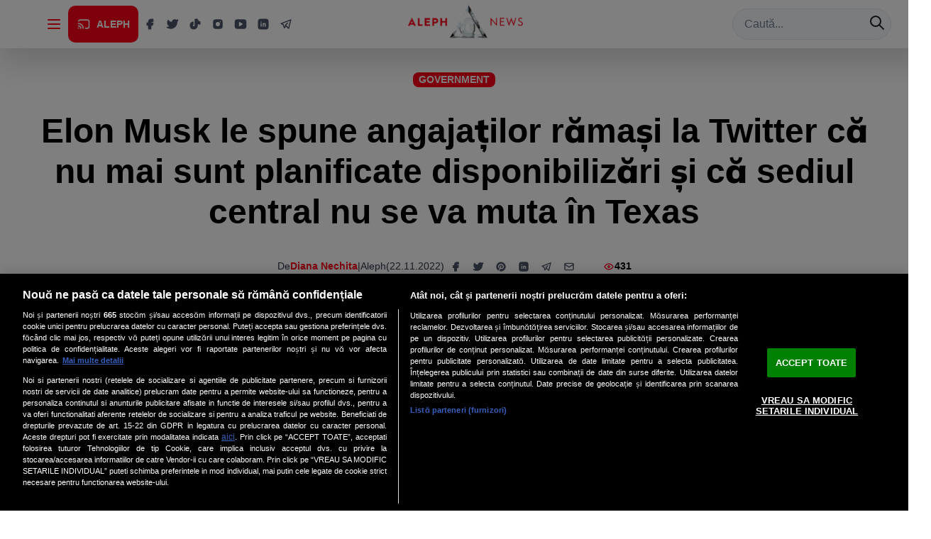

--- FILE ---
content_type: application/javascript
request_url: https://alephnews.ro/assets/tabler-CB1h4NF-.js
body_size: 3610
content:
import{r as h}from"./router-zynmwH41.js";const m="modulepreload",M=function(s){return"/"+s},k={},P=function(u,i,g){let v=Promise.resolve();if(i&&i.length>0){let r=function(l){return Promise.all(l.map(t=>Promise.resolve(t).then(o=>({status:"fulfilled",value:o}),o=>({status:"rejected",reason:o}))))};document.getElementsByTagName("link");const e=document.querySelector("meta[property=csp-nonce]"),c=(e==null?void 0:e.nonce)||(e==null?void 0:e.getAttribute("nonce"));v=r(i.map(l=>{if(l=M(l),l in k)return;k[l]=!0;const t=l.endsWith(".css"),o=t?'[rel="stylesheet"]':"";if(document.querySelector(`link[href="${l}"]${o}`))return;const n=document.createElement("link");if(n.rel=t?"stylesheet":m,t||(n.as="script"),n.crossOrigin="",n.href=l,c&&n.setAttribute("nonce",c),document.head.appendChild(n),t)return new Promise((y,p)=>{n.addEventListener("load",y),n.addEventListener("error",()=>p(new Error(`Unable to preload CSS for ${l}`)))})}))}function d(r){const e=new Event("vite:preloadError",{cancelable:!0});if(e.payload=r,window.dispatchEvent(e),!e.defaultPrevented)throw r}return v.then(r=>{for(const e of r||[])e.status==="rejected"&&d(e.reason);return u().catch(d)})};/**
 * @license @tabler/icons-react v3.34.0 - MIT
 *
 * This source code is licensed under the MIT license.
 * See the LICENSE file in the root directory of this source tree.
 */var I={outline:{xmlns:"http://www.w3.org/2000/svg",width:24,height:24,viewBox:"0 0 24 24",fill:"none",stroke:"currentColor",strokeWidth:2,strokeLinecap:"round",strokeLinejoin:"round"},filled:{xmlns:"http://www.w3.org/2000/svg",width:24,height:24,viewBox:"0 0 24 24",fill:"currentColor",stroke:"none"}};/**
 * @license @tabler/icons-react v3.34.0 - MIT
 *
 * This source code is licensed under the MIT license.
 * See the LICENSE file in the root directory of this source tree.
 */const a=(s,u,i,g)=>{const v=h.forwardRef(({color:d="currentColor",size:r=24,stroke:e=2,title:c,className:l,children:t,...o},n)=>h.createElement("svg",{ref:n,...I[s],width:r,height:r,className:["tabler-icon",`tabler-icon-${u}`,l].join(" "),...s==="filled"?{fill:d}:{strokeWidth:e,stroke:d},...o},[c&&h.createElement("title",{key:"svg-title"},c),...g.map(([y,p])=>h.createElement(y,p)),...Array.isArray(t)?t:[t]]));return v.displayName=`${i}`,v};/**
 * @license @tabler/icons-react v3.34.0 - MIT
 *
 * This source code is licensed under the MIT license.
 * See the LICENSE file in the root directory of this source tree.
 */var w=a("outline","bell-ringing","IconBellRinging",[["path",{d:"M10 5a2 2 0 0 1 4 0a7 7 0 0 1 4 6v3a4 4 0 0 0 2 3h-16a4 4 0 0 0 2 -3v-3a7 7 0 0 1 4 -6",key:"svg-0"}],["path",{d:"M9 17v1a3 3 0 0 0 6 0v-1",key:"svg-1"}],["path",{d:"M21 6.727a11.05 11.05 0 0 0 -2.794 -3.727",key:"svg-2"}],["path",{d:"M3 6.727a11.05 11.05 0 0 1 2.792 -3.727",key:"svg-3"}]]);/**
 * @license @tabler/icons-react v3.34.0 - MIT
 *
 * This source code is licensed under the MIT license.
 * See the LICENSE file in the root directory of this source tree.
 */var b=a("outline","brand-telegram","IconBrandTelegram",[["path",{d:"M15 10l-4 4l6 6l4 -16l-18 7l4 2l2 6l3 -4",key:"svg-0"}]]);/**
 * @license @tabler/icons-react v3.34.0 - MIT
 *
 * This source code is licensed under the MIT license.
 * See the LICENSE file in the root directory of this source tree.
 */var z=a("outline","cast","IconCast",[["path",{d:"M3 19l.01 0",key:"svg-0"}],["path",{d:"M7 19a4 4 0 0 0 -4 -4",key:"svg-1"}],["path",{d:"M11 19a8 8 0 0 0 -8 -8",key:"svg-2"}],["path",{d:"M15 19h3a3 3 0 0 0 3 -3v-8a3 3 0 0 0 -3 -3h-12a3 3 0 0 0 -2.8 2",key:"svg-3"}]]);/**
 * @license @tabler/icons-react v3.34.0 - MIT
 *
 * This source code is licensed under the MIT license.
 * See the LICENSE file in the root directory of this source tree.
 */var B=a("outline","clock","IconClock",[["path",{d:"M3 12a9 9 0 1 0 18 0a9 9 0 0 0 -18 0",key:"svg-0"}],["path",{d:"M12 7v5l3 3",key:"svg-1"}]]);/**
 * @license @tabler/icons-react v3.34.0 - MIT
 *
 * This source code is licensed under the MIT license.
 * See the LICENSE file in the root directory of this source tree.
 */var F=a("outline","eye","IconEye",[["path",{d:"M10 12a2 2 0 1 0 4 0a2 2 0 0 0 -4 0",key:"svg-0"}],["path",{d:"M21 12c-2.4 4 -5.4 6 -9 6c-3.6 0 -6.6 -2 -9 -6c2.4 -4 5.4 -6 9 -6c3.6 0 6.6 2 9 6",key:"svg-1"}]]);/**
 * @license @tabler/icons-react v3.34.0 - MIT
 *
 * This source code is licensed under the MIT license.
 * See the LICENSE file in the root directory of this source tree.
 */var E=a("outline","layout-grid","IconLayoutGrid",[["path",{d:"M4 4m0 1a1 1 0 0 1 1 -1h4a1 1 0 0 1 1 1v4a1 1 0 0 1 -1 1h-4a1 1 0 0 1 -1 -1z",key:"svg-0"}],["path",{d:"M14 4m0 1a1 1 0 0 1 1 -1h4a1 1 0 0 1 1 1v4a1 1 0 0 1 -1 1h-4a1 1 0 0 1 -1 -1z",key:"svg-1"}],["path",{d:"M4 14m0 1a1 1 0 0 1 1 -1h4a1 1 0 0 1 1 1v4a1 1 0 0 1 -1 1h-4a1 1 0 0 1 -1 -1z",key:"svg-2"}],["path",{d:"M14 14m0 1a1 1 0 0 1 1 -1h4a1 1 0 0 1 1 1v4a1 1 0 0 1 -1 1h-4a1 1 0 0 1 -1 -1z",key:"svg-3"}]]);/**
 * @license @tabler/icons-react v3.34.0 - MIT
 *
 * This source code is licensed under the MIT license.
 * See the LICENSE file in the root directory of this source tree.
 */var C=a("outline","mail","IconMail",[["path",{d:"M3 7a2 2 0 0 1 2 -2h14a2 2 0 0 1 2 2v10a2 2 0 0 1 -2 2h-14a2 2 0 0 1 -2 -2v-10z",key:"svg-0"}],["path",{d:"M3 7l9 6l9 -6",key:"svg-1"}]]);/**
 * @license @tabler/icons-react v3.34.0 - MIT
 *
 * This source code is licensed under the MIT license.
 * See the LICENSE file in the root directory of this source tree.
 */var x=a("outline","maximize","IconMaximize",[["path",{d:"M4 8v-2a2 2 0 0 1 2 -2h2",key:"svg-0"}],["path",{d:"M4 16v2a2 2 0 0 0 2 2h2",key:"svg-1"}],["path",{d:"M16 4h2a2 2 0 0 1 2 2v2",key:"svg-2"}],["path",{d:"M16 20h2a2 2 0 0 0 2 -2v-2",key:"svg-3"}]]);/**
 * @license @tabler/icons-react v3.34.0 - MIT
 *
 * This source code is licensed under the MIT license.
 * See the LICENSE file in the root directory of this source tree.
 */var S=a("outline","menu-2","IconMenu2",[["path",{d:"M4 6l16 0",key:"svg-0"}],["path",{d:"M4 12l16 0",key:"svg-1"}],["path",{d:"M4 18l16 0",key:"svg-2"}]]);/**
 * @license @tabler/icons-react v3.34.0 - MIT
 *
 * This source code is licensed under the MIT license.
 * See the LICENSE file in the root directory of this source tree.
 */var L=a("outline","pencil","IconPencil",[["path",{d:"M4 20h4l10.5 -10.5a2.828 2.828 0 1 0 -4 -4l-10.5 10.5v4",key:"svg-0"}],["path",{d:"M13.5 6.5l4 4",key:"svg-1"}]]);/**
 * @license @tabler/icons-react v3.34.0 - MIT
 *
 * This source code is licensed under the MIT license.
 * See the LICENSE file in the root directory of this source tree.
 */var T=a("outline","picture-in-picture","IconPictureInPicture",[["path",{d:"M11 19h-6a2 2 0 0 1 -2 -2v-10a2 2 0 0 1 2 -2h14a2 2 0 0 1 2 2v4",key:"svg-0"}],["path",{d:"M14 14m0 1a1 1 0 0 1 1 -1h5a1 1 0 0 1 1 1v3a1 1 0 0 1 -1 1h-5a1 1 0 0 1 -1 -1z",key:"svg-1"}]]);/**
 * @license @tabler/icons-react v3.34.0 - MIT
 *
 * This source code is licensed under the MIT license.
 * See the LICENSE file in the root directory of this source tree.
 */var R=a("outline","plus","IconPlus",[["path",{d:"M12 5l0 14",key:"svg-0"}],["path",{d:"M5 12l14 0",key:"svg-1"}]]);/**
 * @license @tabler/icons-react v3.34.0 - MIT
 *
 * This source code is licensed under the MIT license.
 * See the LICENSE file in the root directory of this source tree.
 */var V=a("outline","search","IconSearch",[["path",{d:"M10 10m-7 0a7 7 0 1 0 14 0a7 7 0 1 0 -14 0",key:"svg-0"}],["path",{d:"M21 21l-6 -6",key:"svg-1"}]]);/**
 * @license @tabler/icons-react v3.34.0 - MIT
 *
 * This source code is licensed under the MIT license.
 * See the LICENSE file in the root directory of this source tree.
 */var j=a("outline","shareplay","IconShareplay",[["path",{d:"M18 18a3 3 0 0 0 3 -3v-8a3 3 0 0 0 -3 -3h-12a3 3 0 0 0 -3 3v8a3 3 0 0 0 3 3",key:"svg-0"}],["path",{d:"M9 20h6l-3 -5z",key:"svg-1"}]]);/**
 * @license @tabler/icons-react v3.34.0 - MIT
 *
 * This source code is licensed under the MIT license.
 * See the LICENSE file in the root directory of this source tree.
 */var A=a("outline","video-plus","IconVideoPlus",[["path",{d:"M15 10l4.553 -2.276a1 1 0 0 1 1.447 .894v6.764a1 1 0 0 1 -1.447 .894l-4.553 -2.276v-4z",key:"svg-0"}],["path",{d:"M3 6m0 2a2 2 0 0 1 2 -2h8a2 2 0 0 1 2 2v8a2 2 0 0 1 -2 2h-8a2 2 0 0 1 -2 -2z",key:"svg-1"}],["path",{d:"M7 12l4 0",key:"svg-2"}],["path",{d:"M9 10l0 4",key:"svg-3"}]]);/**
 * @license @tabler/icons-react v3.34.0 - MIT
 *
 * This source code is licensed under the MIT license.
 * See the LICENSE file in the root directory of this source tree.
 */var $=a("outline","volume-off","IconVolumeOff",[["path",{d:"M15 8a5 5 0 0 1 1.912 4.934m-1.377 2.602a5 5 0 0 1 -.535 .464",key:"svg-0"}],["path",{d:"M17.7 5a9 9 0 0 1 2.362 11.086m-1.676 2.299a9 9 0 0 1 -.686 .615",key:"svg-1"}],["path",{d:"M9.069 5.054l.431 -.554a.8 .8 0 0 1 1.5 .5v2m0 4v8a.8 .8 0 0 1 -1.5 .5l-3.5 -4.5h-2a1 1 0 0 1 -1 -1v-4a1 1 0 0 1 1 -1h2l1.294 -1.664",key:"svg-2"}],["path",{d:"M3 3l18 18",key:"svg-3"}]]);/**
 * @license @tabler/icons-react v3.34.0 - MIT
 *
 * This source code is licensed under the MIT license.
 * See the LICENSE file in the root directory of this source tree.
 */var q=a("outline","volume","IconVolume",[["path",{d:"M15 8a5 5 0 0 1 0 8",key:"svg-0"}],["path",{d:"M17.7 5a9 9 0 0 1 0 14",key:"svg-1"}],["path",{d:"M6 15h-2a1 1 0 0 1 -1 -1v-4a1 1 0 0 1 1 -1h2l3.5 -4.5a.8 .8 0 0 1 1.5 .5v14a.8 .8 0 0 1 -1.5 .5l-3.5 -4.5",key:"svg-2"}]]);/**
 * @license @tabler/icons-react v3.34.0 - MIT
 *
 * This source code is licensed under the MIT license.
 * See the LICENSE file in the root directory of this source tree.
 */var O=a("outline","x","IconX",[["path",{d:"M18 6l-12 12",key:"svg-0"}],["path",{d:"M6 6l12 12",key:"svg-1"}]]);/**
 * @license @tabler/icons-react v3.34.0 - MIT
 *
 * This source code is licensed under the MIT license.
 * See the LICENSE file in the root directory of this source tree.
 */var U=a("filled","brand-facebook-filled","IconBrandFacebookFilled",[["path",{d:"M18 2a1 1 0 0 1 .993 .883l.007 .117v4a1 1 0 0 1 -.883 .993l-.117 .007h-3v1h3a1 1 0 0 1 .991 1.131l-.02 .112l-1 4a1 1 0 0 1 -.858 .75l-.113 .007h-2v6a1 1 0 0 1 -.883 .993l-.117 .007h-4a1 1 0 0 1 -.993 -.883l-.007 -.117v-6h-2a1 1 0 0 1 -.993 -.883l-.007 -.117v-4a1 1 0 0 1 .883 -.993l.117 -.007h2v-1a6 6 0 0 1 5.775 -5.996l.225 -.004h3z",key:"svg-0"}]]);/**
 * @license @tabler/icons-react v3.34.0 - MIT
 *
 * This source code is licensed under the MIT license.
 * See the LICENSE file in the root directory of this source tree.
 */var W=a("filled","brand-instagram-filled","IconBrandInstagramFilled",[["path",{d:"M16 3a5 5 0 0 1 5 5v8a5 5 0 0 1 -5 5h-8a5 5 0 0 1 -5 -5v-8a5 5 0 0 1 5 -5zm-4 5a4 4 0 0 0 -3.995 3.8l-.005 .2a4 4 0 1 0 4 -4m4.5 -1.5a1 1 0 0 0 -.993 .883l-.007 .127a1 1 0 0 0 1.993 .117l.007 -.127a1 1 0 0 0 -1 -1",key:"svg-0"}]]);/**
 * @license @tabler/icons-react v3.34.0 - MIT
 *
 * This source code is licensed under the MIT license.
 * See the LICENSE file in the root directory of this source tree.
 */var _=a("filled","brand-linkedin-filled","IconBrandLinkedinFilled",[["path",{d:"M17 2a5 5 0 0 1 5 5v10a5 5 0 0 1 -5 5h-10a5 5 0 0 1 -5 -5v-10a5 5 0 0 1 5 -5zm-9 8a1 1 0 0 0 -1 1v5a1 1 0 0 0 2 0v-5a1 1 0 0 0 -1 -1m6 0a3 3 0 0 0 -1.168 .236l-.125 .057a1 1 0 0 0 -1.707 .707v5a1 1 0 0 0 2 0v-3a1 1 0 0 1 2 0v3a1 1 0 0 0 2 0v-3a3 3 0 0 0 -3 -3m-6 -3a1 1 0 0 0 -.993 .883l-.007 .127a1 1 0 0 0 1.993 .117l.007 -.127a1 1 0 0 0 -1 -1",key:"svg-0"}]]);/**
 * @license @tabler/icons-react v3.34.0 - MIT
 *
 * This source code is licensed under the MIT license.
 * See the LICENSE file in the root directory of this source tree.
 */var G=a("filled","brand-pinterest-filled","IconBrandPinterestFilled",[["path",{d:"M17 3.34a10 10 0 0 1 -8.512 18.023l2.364 -5.315a3.5 3.5 0 0 0 2.398 .952c2.708 0 4.75 -2.089 4.75 -5a6 6 0 1 0 -11.64 2.041a1 1 0 1 0 1.88 -.682a4 4 0 1 1 7.76 -1.36c0 1.818 -1.156 3.001 -2.75 3.001c-.609 0 -1.153 -.361 -1.478 -1.022l1.142 -2.572a1 1 0 0 0 -1.828 -.812l-4.392 9.882a10 10 0 0 1 -4.694 -8.476l.005 -.324a10 10 0 0 1 14.995 -8.336",key:"svg-0"}]]);/**
 * @license @tabler/icons-react v3.34.0 - MIT
 *
 * This source code is licensed under the MIT license.
 * See the LICENSE file in the root directory of this source tree.
 */var X=a("filled","brand-tiktok-filled","IconBrandTiktokFilled",[["path",{d:"M16.083 2h-4.083a1 1 0 0 0 -1 1v11.5a1.5 1.5 0 1 1 -2.519 -1.1l.12 -.1a1 1 0 0 0 .399 -.8v-4.326a1 1 0 0 0 -1.23 -.974a7.5 7.5 0 0 0 1.73 14.8l.243 -.005a7.5 7.5 0 0 0 7.257 -7.495v-2.7l.311 .153c1.122 .53 2.333 .868 3.59 .993a1 1 0 0 0 1.099 -.996v-4.033a1 1 0 0 0 -.834 -.986a5.005 5.005 0 0 1 -4.097 -4.096a1 1 0 0 0 -.986 -.835z",key:"svg-0"}]]);/**
 * @license @tabler/icons-react v3.34.0 - MIT
 *
 * This source code is licensed under the MIT license.
 * See the LICENSE file in the root directory of this source tree.
 */var Y=a("filled","brand-twitter-filled","IconBrandTwitterFilled",[["path",{d:"M14.058 3.41c-1.807 .767 -2.995 2.453 -3.056 4.38l-.002 .182l-.243 -.023c-2.392 -.269 -4.498 -1.512 -5.944 -3.531a1 1 0 0 0 -1.685 .092l-.097 .186l-.049 .099c-.719 1.485 -1.19 3.29 -1.017 5.203l.03 .273c.283 2.263 1.5 4.215 3.779 5.679l.173 .107l-.081 .043c-1.315 .663 -2.518 .952 -3.827 .9c-1.056 -.04 -1.446 1.372 -.518 1.878c3.598 1.961 7.461 2.566 10.792 1.6c4.06 -1.18 7.152 -4.223 8.335 -8.433l.127 -.495c.238 -.993 .372 -2.006 .401 -3.024l.003 -.332l.393 -.779l.44 -.862l.214 -.434l.118 -.247c.265 -.565 .456 -1.033 .574 -1.43l.014 -.056l.008 -.018c.22 -.593 -.166 -1.358 -.941 -1.358l-.122 .007a.997 .997 0 0 0 -.231 .057l-.086 .038a7.46 7.46 0 0 1 -.88 .36l-.356 .115l-.271 .08l-.772 .214c-1.336 -1.118 -3.144 -1.254 -5.012 -.554l-.211 .084z",key:"svg-0"}]]);/**
 * @license @tabler/icons-react v3.34.0 - MIT
 *
 * This source code is licensed under the MIT license.
 * See the LICENSE file in the root directory of this source tree.
 */var N=a("filled","brand-youtube-filled","IconBrandYoutubeFilled",[["path",{d:"M18 3a5 5 0 0 1 5 5v8a5 5 0 0 1 -5 5h-12a5 5 0 0 1 -5 -5v-8a5 5 0 0 1 5 -5zm-9 6v6a1 1 0 0 0 1.514 .857l5 -3a1 1 0 0 0 0 -1.714l-5 -3a1 1 0 0 0 -1.514 .857z",key:"svg-0"}]]);/**
 * @license @tabler/icons-react v3.34.0 - MIT
 *
 * This source code is licensed under the MIT license.
 * See the LICENSE file in the root directory of this source tree.
 */var D=a("filled","player-pause-filled","IconPlayerPauseFilled",[["path",{d:"M9 4h-2a2 2 0 0 0 -2 2v12a2 2 0 0 0 2 2h2a2 2 0 0 0 2 -2v-12a2 2 0 0 0 -2 -2z",key:"svg-0"}],["path",{d:"M17 4h-2a2 2 0 0 0 -2 2v12a2 2 0 0 0 2 2h2a2 2 0 0 0 2 -2v-12a2 2 0 0 0 -2 -2z",key:"svg-1"}]]);/**
 * @license @tabler/icons-react v3.34.0 - MIT
 *
 * This source code is licensed under the MIT license.
 * See the LICENSE file in the root directory of this source tree.
 */var H=a("filled","player-play-filled","IconPlayerPlayFilled",[["path",{d:"M6 4v16a1 1 0 0 0 1.524 .852l13 -8a1 1 0 0 0 0 -1.704l-13 -8a1 1 0 0 0 -1.524 .852z",key:"svg-0"}]]);export{U as I,P as _,Y as a,X as b,W as c,N as d,_ as e,b as f,O as g,z as h,S as i,V as j,R as k,A as l,E as m,D as n,H as o,$ as p,q,j as r,B as s,F as t,w as u,T as v,x as w,L as x,G as y,C as z};


--- FILE ---
content_type: application/javascript
request_url: https://alephnews.ro/assets/chakra-ku9kEL9m.js
body_size: 102489
content:
import{R as ll,r as v,a as Iu,b as Lo}from"./router-zynmwH41.js";import{c as co,g as Fu}from"./react-DoC2WAmd.js";var Bi={exports:{}},Jr={};/**
 * @license React
 * react-jsx-runtime.production.js
 *
 * Copyright (c) Meta Platforms, Inc. and affiliates.
 *
 * This source code is licensed under the MIT license found in the
 * LICENSE file in the root directory of this source tree.
 */var cl;function Np(){if(cl)return Jr;cl=1;var e=Symbol.for("react.transitional.element"),t=Symbol.for("react.fragment");function r(n,o,i){var a=null;if(i!==void 0&&(a=""+i),o.key!==void 0&&(a=""+o.key),"key"in o){i={};for(var s in o)s!=="key"&&(i[s]=o[s])}else i=o;return o=i.ref,{$$typeof:e,type:n,key:a,ref:o!==void 0?o:null,props:i}}return Jr.Fragment=t,Jr.jsx=r,Jr.jsxs=r,Jr}var ul;function Wp(){return ul||(ul=1,Bi.exports=Np()),Bi.exports}var P=Wp();function Hp(e){if(e.sheet)return e.sheet;for(var t=0;t<document.styleSheets.length;t++)if(document.styleSheets[t].ownerNode===e)return document.styleSheets[t]}function Up(e){var t=document.createElement("style");return t.setAttribute("data-emotion",e.key),e.nonce!==void 0&&t.setAttribute("nonce",e.nonce),t.appendChild(document.createTextNode("")),t.setAttribute("data-s",""),t}var Gp=function(){function e(r){var n=this;this._insertTag=function(o){var i;n.tags.length===0?n.insertionPoint?i=n.insertionPoint.nextSibling:n.prepend?i=n.container.firstChild:i=n.before:i=n.tags[n.tags.length-1].nextSibling,n.container.insertBefore(o,i),n.tags.push(o)},this.isSpeedy=r.speedy===void 0?!0:r.speedy,this.tags=[],this.ctr=0,this.nonce=r.nonce,this.key=r.key,this.container=r.container,this.prepend=r.prepend,this.insertionPoint=r.insertionPoint,this.before=null}var t=e.prototype;return t.hydrate=function(n){n.forEach(this._insertTag)},t.insert=function(n){this.ctr%(this.isSpeedy?65e3:1)===0&&this._insertTag(Up(this));var o=this.tags[this.tags.length-1];if(this.isSpeedy){var i=Hp(o);try{i.insertRule(n,i.cssRules.length)}catch{}}else o.appendChild(document.createTextNode(n));this.ctr++},t.flush=function(){this.tags.forEach(function(n){var o;return(o=n.parentNode)==null?void 0:o.removeChild(n)}),this.tags=[],this.ctr=0},e}(),$e="-ms-",No="-moz-",Y="-webkit-",Vu="comm",Ka="rule",Za="decl",qp="@import",Lu="@keyframes",Yp="@layer",Xp=Math.abs,ii=String.fromCharCode,Kp=Object.assign;function Zp(e,t){return Te(e,0)^45?(((t<<2^Te(e,0))<<2^Te(e,1))<<2^Te(e,2))<<2^Te(e,3):0}function Nu(e){return e.trim()}function Jp(e,t){return(e=t.exec(e))?e[0]:e}function X(e,t,r){return e.replace(t,r)}function ya(e,t){return e.indexOf(t)}function Te(e,t){return e.charCodeAt(t)|0}function $n(e,t,r){return e.slice(t,r)}function ht(e){return e.length}function Ja(e){return e.length}function uo(e,t){return t.push(e),e}function Qp(e,t){return e.map(t).join("")}var ai=1,Or=1,Wu=0,Fe=0,ve=0,Gr="";function si(e,t,r,n,o,i,a){return{value:e,root:t,parent:r,type:n,props:o,children:i,line:ai,column:Or,length:a,return:""}}function Qr(e,t){return Kp(si("",null,null,"",null,null,0),e,{length:-e.length},t)}function em(){return ve}function tm(){return ve=Fe>0?Te(Gr,--Fe):0,Or--,ve===10&&(Or=1,ai--),ve}function He(){return ve=Fe<Wu?Te(Gr,Fe++):0,Or++,ve===10&&(Or=1,ai++),ve}function mt(){return Te(Gr,Fe)}function To(){return Fe}function Ln(e,t){return $n(Gr,e,t)}function An(e){switch(e){case 0:case 9:case 10:case 13:case 32:return 5;case 33:case 43:case 44:case 47:case 62:case 64:case 126:case 59:case 123:case 125:return 4;case 58:return 3;case 34:case 39:case 40:case 91:return 2;case 41:case 93:return 1}return 0}function Hu(e){return ai=Or=1,Wu=ht(Gr=e),Fe=0,[]}function Uu(e){return Gr="",e}function _o(e){return Nu(Ln(Fe-1,xa(e===91?e+2:e===40?e+1:e)))}function rm(e){for(;(ve=mt())&&ve<33;)He();return An(e)>2||An(ve)>3?"":" "}function nm(e,t){for(;--t&&He()&&!(ve<48||ve>102||ve>57&&ve<65||ve>70&&ve<97););return Ln(e,To()+(t<6&&mt()==32&&He()==32))}function xa(e){for(;He();)switch(ve){case e:return Fe;case 34:case 39:e!==34&&e!==39&&xa(ve);break;case 40:e===41&&xa(e);break;case 92:He();break}return Fe}function om(e,t){for(;He()&&e+ve!==57;)if(e+ve===84&&mt()===47)break;return"/*"+Ln(t,Fe-1)+"*"+ii(e===47?e:He())}function im(e){for(;!An(mt());)He();return Ln(e,Fe)}function am(e){return Uu(Po("",null,null,null,[""],e=Hu(e),0,[0],e))}function Po(e,t,r,n,o,i,a,s,l){for(var c=0,u=0,d=a,f=0,h=0,m=0,g=1,b=1,C=1,w=0,S="",T=o,k=i,A=n,$=S;b;)switch(m=w,w=He()){case 40:if(m!=108&&Te($,d-1)==58){ya($+=X(_o(w),"&","&\f"),"&\f")!=-1&&(C=-1);break}case 34:case 39:case 91:$+=_o(w);break;case 9:case 10:case 13:case 32:$+=rm(m);break;case 92:$+=nm(To()-1,7);continue;case 47:switch(mt()){case 42:case 47:uo(sm(om(He(),To()),t,r),l);break;default:$+="/"}break;case 123*g:s[c++]=ht($)*C;case 125*g:case 59:case 0:switch(w){case 0:case 125:b=0;case 59+u:C==-1&&($=X($,/\f/g,"")),h>0&&ht($)-d&&uo(h>32?fl($+";",n,r,d-1):fl(X($," ","")+";",n,r,d-2),l);break;case 59:$+=";";default:if(uo(A=dl($,t,r,c,u,o,s,S,T=[],k=[],d),i),w===123)if(u===0)Po($,t,A,A,T,i,d,s,k);else switch(f===99&&Te($,3)===110?100:f){case 100:case 108:case 109:case 115:Po(e,A,A,n&&uo(dl(e,A,A,0,0,o,s,S,o,T=[],d),k),o,k,d,s,n?T:k);break;default:Po($,A,A,A,[""],k,0,s,k)}}c=u=h=0,g=C=1,S=$="",d=a;break;case 58:d=1+ht($),h=m;default:if(g<1){if(w==123)--g;else if(w==125&&g++==0&&tm()==125)continue}switch($+=ii(w),w*g){case 38:C=u>0?1:($+="\f",-1);break;case 44:s[c++]=(ht($)-1)*C,C=1;break;case 64:mt()===45&&($+=_o(He())),f=mt(),u=d=ht(S=$+=im(To())),w++;break;case 45:m===45&&ht($)==2&&(g=0)}}return i}function dl(e,t,r,n,o,i,a,s,l,c,u){for(var d=o-1,f=o===0?i:[""],h=Ja(f),m=0,g=0,b=0;m<n;++m)for(var C=0,w=$n(e,d+1,d=Xp(g=a[m])),S=e;C<h;++C)(S=Nu(g>0?f[C]+" "+w:X(w,/&\f/g,f[C])))&&(l[b++]=S);return si(e,t,r,o===0?Ka:s,l,c,u)}function sm(e,t,r){return si(e,t,r,Vu,ii(em()),$n(e,2,-2),0)}function fl(e,t,r,n){return si(e,t,r,Za,$n(e,0,n),$n(e,n+1,-1),n)}function Rr(e,t){for(var r="",n=Ja(e),o=0;o<n;o++)r+=t(e[o],o,e,t)||"";return r}function lm(e,t,r,n){switch(e.type){case Yp:if(e.children.length)break;case qp:case Za:return e.return=e.return||e.value;case Vu:return"";case Lu:return e.return=e.value+"{"+Rr(e.children,n)+"}";case Ka:e.value=e.props.join(",")}return ht(r=Rr(e.children,n))?e.return=e.value+"{"+r+"}":""}function cm(e){var t=Ja(e);return function(r,n,o,i){for(var a="",s=0;s<t;s++)a+=e[s](r,n,o,i)||"";return a}}function um(e){return function(t){t.root||(t=t.return)&&e(t)}}function Gu(e){var t=Object.create(null);return function(r){return t[r]===void 0&&(t[r]=e(r)),t[r]}}var dm=function(t,r,n){for(var o=0,i=0;o=i,i=mt(),o===38&&i===12&&(r[n]=1),!An(i);)He();return Ln(t,Fe)},fm=function(t,r){var n=-1,o=44;do switch(An(o)){case 0:o===38&&mt()===12&&(r[n]=1),t[n]+=dm(Fe-1,r,n);break;case 2:t[n]+=_o(o);break;case 4:if(o===44){t[++n]=mt()===58?"&\f":"",r[n]=t[n].length;break}default:t[n]+=ii(o)}while(o=He());return t},hm=function(t,r){return Uu(fm(Hu(t),r))},hl=new WeakMap,pm=function(t){if(!(t.type!=="rule"||!t.parent||t.length<1)){for(var r=t.value,n=t.parent,o=t.column===n.column&&t.line===n.line;n.type!=="rule";)if(n=n.parent,!n)return;if(!(t.props.length===1&&r.charCodeAt(0)!==58&&!hl.get(n))&&!o){hl.set(t,!0);for(var i=[],a=hm(r,i),s=n.props,l=0,c=0;l<a.length;l++)for(var u=0;u<s.length;u++,c++)t.props[c]=i[l]?a[l].replace(/&\f/g,s[u]):s[u]+" "+a[l]}}},mm=function(t){if(t.type==="decl"){var r=t.value;r.charCodeAt(0)===108&&r.charCodeAt(2)===98&&(t.return="",t.value="")}};function qu(e,t){switch(Zp(e,t)){case 5103:return Y+"print-"+e+e;case 5737:case 4201:case 3177:case 3433:case 1641:case 4457:case 2921:case 5572:case 6356:case 5844:case 3191:case 6645:case 3005:case 6391:case 5879:case 5623:case 6135:case 4599:case 4855:case 4215:case 6389:case 5109:case 5365:case 5621:case 3829:return Y+e+e;case 5349:case 4246:case 4810:case 6968:case 2756:return Y+e+No+e+$e+e+e;case 6828:case 4268:return Y+e+$e+e+e;case 6165:return Y+e+$e+"flex-"+e+e;case 5187:return Y+e+X(e,/(\w+).+(:[^]+)/,Y+"box-$1$2"+$e+"flex-$1$2")+e;case 5443:return Y+e+$e+"flex-item-"+X(e,/flex-|-self/,"")+e;case 4675:return Y+e+$e+"flex-line-pack"+X(e,/align-content|flex-|-self/,"")+e;case 5548:return Y+e+$e+X(e,"shrink","negative")+e;case 5292:return Y+e+$e+X(e,"basis","preferred-size")+e;case 6060:return Y+"box-"+X(e,"-grow","")+Y+e+$e+X(e,"grow","positive")+e;case 4554:return Y+X(e,/([^-])(transform)/g,"$1"+Y+"$2")+e;case 6187:return X(X(X(e,/(zoom-|grab)/,Y+"$1"),/(image-set)/,Y+"$1"),e,"")+e;case 5495:case 3959:return X(e,/(image-set\([^]*)/,Y+"$1$`$1");case 4968:return X(X(e,/(.+:)(flex-)?(.*)/,Y+"box-pack:$3"+$e+"flex-pack:$3"),/s.+-b[^;]+/,"justify")+Y+e+e;case 4095:case 3583:case 4068:case 2532:return X(e,/(.+)-inline(.+)/,Y+"$1$2")+e;case 8116:case 7059:case 5753:case 5535:case 5445:case 5701:case 4933:case 4677:case 5533:case 5789:case 5021:case 4765:if(ht(e)-1-t>6)switch(Te(e,t+1)){case 109:if(Te(e,t+4)!==45)break;case 102:return X(e,/(.+:)(.+)-([^]+)/,"$1"+Y+"$2-$3$1"+No+(Te(e,t+3)==108?"$3":"$2-$3"))+e;case 115:return~ya(e,"stretch")?qu(X(e,"stretch","fill-available"),t)+e:e}break;case 4949:if(Te(e,t+1)!==115)break;case 6444:switch(Te(e,ht(e)-3-(~ya(e,"!important")&&10))){case 107:return X(e,":",":"+Y)+e;case 101:return X(e,/(.+:)([^;!]+)(;|!.+)?/,"$1"+Y+(Te(e,14)===45?"inline-":"")+"box$3$1"+Y+"$2$3$1"+$e+"$2box$3")+e}break;case 5936:switch(Te(e,t+11)){case 114:return Y+e+$e+X(e,/[svh]\w+-[tblr]{2}/,"tb")+e;case 108:return Y+e+$e+X(e,/[svh]\w+-[tblr]{2}/,"tb-rl")+e;case 45:return Y+e+$e+X(e,/[svh]\w+-[tblr]{2}/,"lr")+e}return Y+e+$e+e+e}return e}var gm=function(t,r,n,o){if(t.length>-1&&!t.return)switch(t.type){case Za:t.return=qu(t.value,t.length);break;case Lu:return Rr([Qr(t,{value:X(t.value,"@","@"+Y)})],o);case Ka:if(t.length)return Qp(t.props,function(i){switch(Jp(i,/(::plac\w+|:read-\w+)/)){case":read-only":case":read-write":return Rr([Qr(t,{props:[X(i,/:(read-\w+)/,":"+No+"$1")]})],o);case"::placeholder":return Rr([Qr(t,{props:[X(i,/:(plac\w+)/,":"+Y+"input-$1")]}),Qr(t,{props:[X(i,/:(plac\w+)/,":"+No+"$1")]}),Qr(t,{props:[X(i,/:(plac\w+)/,$e+"input-$1")]})],o)}return""})}},vm=[gm],bm=function(t){var r=t.key;if(r==="css"){var n=document.querySelectorAll("style[data-emotion]:not([data-s])");Array.prototype.forEach.call(n,function(g){var b=g.getAttribute("data-emotion");b.indexOf(" ")!==-1&&(document.head.appendChild(g),g.setAttribute("data-s",""))})}var o=t.stylisPlugins||vm,i={},a,s=[];a=t.container||document.head,Array.prototype.forEach.call(document.querySelectorAll('style[data-emotion^="'+r+' "]'),function(g){for(var b=g.getAttribute("data-emotion").split(" "),C=1;C<b.length;C++)i[b[C]]=!0;s.push(g)});var l,c=[pm,mm];{var u,d=[lm,um(function(g){u.insert(g)})],f=cm(c.concat(o,d)),h=function(b){return Rr(am(b),f)};l=function(b,C,w,S){u=w,h(b?b+"{"+C.styles+"}":C.styles),S&&(m.inserted[C.name]=!0)}}var m={key:r,sheet:new Gp({key:r,container:a,nonce:t.nonce,speedy:t.speedy,prepend:t.prepend,insertionPoint:t.insertionPoint}),nonce:t.nonce,inserted:i,registered:{},insert:l};return m.sheet.hydrate(s),m};function Wo(){return Wo=Object.assign?Object.assign.bind():function(e){for(var t=1;t<arguments.length;t++){var r=arguments[t];for(var n in r)({}).hasOwnProperty.call(r,n)&&(e[n]=r[n])}return e},Wo.apply(null,arguments)}var pl=function(t){var r=new WeakMap;return function(n){if(r.has(n))return r.get(n);var o=t(n);return r.set(n,o),o}},Oi={exports:{}},Q={};/** @license React v16.13.1
 * react-is.production.min.js
 *
 * Copyright (c) Facebook, Inc. and its affiliates.
 *
 * This source code is licensed under the MIT license found in the
 * LICENSE file in the root directory of this source tree.
 */var ml;function ym(){if(ml)return Q;ml=1;var e=typeof Symbol=="function"&&Symbol.for,t=e?Symbol.for("react.element"):60103,r=e?Symbol.for("react.portal"):60106,n=e?Symbol.for("react.fragment"):60107,o=e?Symbol.for("react.strict_mode"):60108,i=e?Symbol.for("react.profiler"):60114,a=e?Symbol.for("react.provider"):60109,s=e?Symbol.for("react.context"):60110,l=e?Symbol.for("react.async_mode"):60111,c=e?Symbol.for("react.concurrent_mode"):60111,u=e?Symbol.for("react.forward_ref"):60112,d=e?Symbol.for("react.suspense"):60113,f=e?Symbol.for("react.suspense_list"):60120,h=e?Symbol.for("react.memo"):60115,m=e?Symbol.for("react.lazy"):60116,g=e?Symbol.for("react.block"):60121,b=e?Symbol.for("react.fundamental"):60117,C=e?Symbol.for("react.responder"):60118,w=e?Symbol.for("react.scope"):60119;function S(k){if(typeof k=="object"&&k!==null){var A=k.$$typeof;switch(A){case t:switch(k=k.type,k){case l:case c:case n:case i:case o:case d:return k;default:switch(k=k&&k.$$typeof,k){case s:case u:case m:case h:case a:return k;default:return A}}case r:return A}}}function T(k){return S(k)===c}return Q.AsyncMode=l,Q.ConcurrentMode=c,Q.ContextConsumer=s,Q.ContextProvider=a,Q.Element=t,Q.ForwardRef=u,Q.Fragment=n,Q.Lazy=m,Q.Memo=h,Q.Portal=r,Q.Profiler=i,Q.StrictMode=o,Q.Suspense=d,Q.isAsyncMode=function(k){return T(k)||S(k)===l},Q.isConcurrentMode=T,Q.isContextConsumer=function(k){return S(k)===s},Q.isContextProvider=function(k){return S(k)===a},Q.isElement=function(k){return typeof k=="object"&&k!==null&&k.$$typeof===t},Q.isForwardRef=function(k){return S(k)===u},Q.isFragment=function(k){return S(k)===n},Q.isLazy=function(k){return S(k)===m},Q.isMemo=function(k){return S(k)===h},Q.isPortal=function(k){return S(k)===r},Q.isProfiler=function(k){return S(k)===i},Q.isStrictMode=function(k){return S(k)===o},Q.isSuspense=function(k){return S(k)===d},Q.isValidElementType=function(k){return typeof k=="string"||typeof k=="function"||k===n||k===c||k===i||k===o||k===d||k===f||typeof k=="object"&&k!==null&&(k.$$typeof===m||k.$$typeof===h||k.$$typeof===a||k.$$typeof===s||k.$$typeof===u||k.$$typeof===b||k.$$typeof===C||k.$$typeof===w||k.$$typeof===g)},Q.typeOf=S,Q}var gl;function xm(){return gl||(gl=1,Oi.exports=ym()),Oi.exports}var ji,vl;function Sm(){if(vl)return ji;vl=1;var e=xm(),t={childContextTypes:!0,contextType:!0,contextTypes:!0,defaultProps:!0,displayName:!0,getDefaultProps:!0,getDerivedStateFromError:!0,getDerivedStateFromProps:!0,mixins:!0,propTypes:!0,type:!0},r={name:!0,length:!0,prototype:!0,caller:!0,callee:!0,arguments:!0,arity:!0},n={$$typeof:!0,render:!0,defaultProps:!0,displayName:!0,propTypes:!0},o={$$typeof:!0,compare:!0,defaultProps:!0,displayName:!0,propTypes:!0,type:!0},i={};i[e.ForwardRef]=n,i[e.Memo]=o;function a(m){return e.isMemo(m)?o:i[m.$$typeof]||t}var s=Object.defineProperty,l=Object.getOwnPropertyNames,c=Object.getOwnPropertySymbols,u=Object.getOwnPropertyDescriptor,d=Object.getPrototypeOf,f=Object.prototype;function h(m,g,b){if(typeof g!="string"){if(f){var C=d(g);C&&C!==f&&h(m,C,b)}var w=l(g);c&&(w=w.concat(c(g)));for(var S=a(m),T=a(g),k=0;k<w.length;++k){var A=w[k];if(!r[A]&&!(b&&b[A])&&!(T&&T[A])&&!(S&&S[A])){var $=u(g,A);try{s(m,A,$)}catch{}}}}return m}return ji=h,ji}Sm();var wm=!0;function km(e,t,r){var n="";return r.split(" ").forEach(function(o){e[o]!==void 0?t.push(e[o]+";"):o&&(n+=o+" ")}),n}var Yu=function(t,r,n){var o=t.key+"-"+r.name;(n===!1||wm===!1)&&t.registered[o]===void 0&&(t.registered[o]=r.styles)},Xu=function(t,r,n){Yu(t,r,n);var o=t.key+"-"+r.name;if(t.inserted[r.name]===void 0){var i=r;do t.insert(r===i?"."+o:"",i,t.sheet,!0),i=i.next;while(i!==void 0)}};function Cm(e){for(var t=0,r,n=0,o=e.length;o>=4;++n,o-=4)r=e.charCodeAt(n)&255|(e.charCodeAt(++n)&255)<<8|(e.charCodeAt(++n)&255)<<16|(e.charCodeAt(++n)&255)<<24,r=(r&65535)*1540483477+((r>>>16)*59797<<16),r^=r>>>24,t=(r&65535)*1540483477+((r>>>16)*59797<<16)^(t&65535)*1540483477+((t>>>16)*59797<<16);switch(o){case 3:t^=(e.charCodeAt(n+2)&255)<<16;case 2:t^=(e.charCodeAt(n+1)&255)<<8;case 1:t^=e.charCodeAt(n)&255,t=(t&65535)*1540483477+((t>>>16)*59797<<16)}return t^=t>>>13,t=(t&65535)*1540483477+((t>>>16)*59797<<16),((t^t>>>15)>>>0).toString(36)}var Tm={animationIterationCount:1,aspectRatio:1,borderImageOutset:1,borderImageSlice:1,borderImageWidth:1,boxFlex:1,boxFlexGroup:1,boxOrdinalGroup:1,columnCount:1,columns:1,flex:1,flexGrow:1,flexPositive:1,flexShrink:1,flexNegative:1,flexOrder:1,gridRow:1,gridRowEnd:1,gridRowSpan:1,gridRowStart:1,gridColumn:1,gridColumnEnd:1,gridColumnSpan:1,gridColumnStart:1,msGridRow:1,msGridRowSpan:1,msGridColumn:1,msGridColumnSpan:1,fontWeight:1,lineHeight:1,opacity:1,order:1,orphans:1,scale:1,tabSize:1,widows:1,zIndex:1,zoom:1,WebkitLineClamp:1,fillOpacity:1,floodOpacity:1,stopOpacity:1,strokeDasharray:1,strokeDashoffset:1,strokeMiterlimit:1,strokeOpacity:1,strokeWidth:1},_m=/[A-Z]|^ms/g,Pm=/_EMO_([^_]+?)_([^]*?)_EMO_/g,Ku=function(t){return t.charCodeAt(1)===45},bl=function(t){return t!=null&&typeof t!="boolean"},Di=Gu(function(e){return Ku(e)?e:e.replace(_m,"-$&").toLowerCase()}),yl=function(t,r){switch(t){case"animation":case"animationName":if(typeof r=="string")return r.replace(Pm,function(n,o,i){return pt={name:o,styles:i,next:pt},o})}return Tm[t]!==1&&!Ku(t)&&typeof r=="number"&&r!==0?r+"px":r};function Rn(e,t,r){if(r==null)return"";var n=r;if(n.__emotion_styles!==void 0)return n;switch(typeof r){case"boolean":return"";case"object":{var o=r;if(o.anim===1)return pt={name:o.name,styles:o.styles,next:pt},o.name;var i=r;if(i.styles!==void 0){var a=i.next;if(a!==void 0)for(;a!==void 0;)pt={name:a.name,styles:a.styles,next:pt},a=a.next;var s=i.styles+";";return s}return $m(e,t,r)}case"function":{if(e!==void 0){var l=pt,c=r(e);return pt=l,Rn(e,t,c)}break}}var u=r;if(t==null)return u;var d=t[u];return d!==void 0?d:u}function $m(e,t,r){var n="";if(Array.isArray(r))for(var o=0;o<r.length;o++)n+=Rn(e,t,r[o])+";";else for(var i in r){var a=r[i];if(typeof a!="object"){var s=a;t!=null&&t[s]!==void 0?n+=i+"{"+t[s]+"}":bl(s)&&(n+=Di(i)+":"+yl(i,s)+";")}else if(Array.isArray(a)&&typeof a[0]=="string"&&(t==null||t[a[0]]===void 0))for(var l=0;l<a.length;l++)bl(a[l])&&(n+=Di(i)+":"+yl(i,a[l])+";");else{var c=Rn(e,t,a);switch(i){case"animation":case"animationName":{n+=Di(i)+":"+c+";";break}default:n+=i+"{"+c+"}"}}}return n}var xl=/label:\s*([^\s;{]+)\s*(;|$)/g,pt;function Qa(e,t,r){if(e.length===1&&typeof e[0]=="object"&&e[0]!==null&&e[0].styles!==void 0)return e[0];var n=!0,o="";pt=void 0;var i=e[0];if(i==null||i.raw===void 0)n=!1,o+=Rn(r,t,i);else{var a=i;o+=a[0]}for(var s=1;s<e.length;s++)if(o+=Rn(r,t,e[s]),n){var l=i;o+=l[s]}xl.lastIndex=0;for(var c="",u;(u=xl.exec(o))!==null;)c+="-"+u[1];var d=Cm(o)+c;return{name:d,styles:o,next:pt}}var Am=function(t){return t()},Zu=ll.useInsertionEffect?ll.useInsertionEffect:!1,Rm=Zu||Am,Sl=Zu||v.useLayoutEffect,Ju=v.createContext(typeof HTMLElement<"u"?bm({key:"css"}):null);Ju.Provider;var Qu=function(t){return v.forwardRef(function(r,n){var o=v.useContext(Ju);return t(r,o,n)})},En=v.createContext({}),Em=function(t,r){if(typeof r=="function"){var n=r(t);return n}return Wo({},t,r)},zm=pl(function(e){return pl(function(t){return Em(e,t)})}),Mm=function(t){var r=v.useContext(En);return t.theme!==r&&(r=zm(r)(t.theme)),v.createElement(En.Provider,{value:r},t.children)},li=Qu(function(e,t){var r=e.styles,n=Qa([r],void 0,v.useContext(En)),o=v.useRef();return Sl(function(){var i=t.key+"-global",a=new t.sheet.constructor({key:i,nonce:t.sheet.nonce,container:t.sheet.container,speedy:t.sheet.isSpeedy}),s=!1,l=document.querySelector('style[data-emotion="'+i+" "+n.name+'"]');return t.sheet.tags.length&&(a.before=t.sheet.tags[0]),l!==null&&(s=!0,l.setAttribute("data-emotion",i),a.hydrate([l])),o.current=[a,s],function(){a.flush()}},[t]),Sl(function(){var i=o.current,a=i[0],s=i[1];if(s){i[1]=!1;return}if(n.next!==void 0&&Xu(t,n.next,!0),a.tags.length){var l=a.tags[a.tags.length-1].nextElementSibling;a.before=l,a.flush()}t.insert("",n,a,!1)},[t,n.name]),null});function Bm(){for(var e=arguments.length,t=new Array(e),r=0;r<e;r++)t[r]=arguments[r];return Qa(t)}var Om=function(){var t=Bm.apply(void 0,arguments),r="animation-"+t.name;return{name:r,styles:"@keyframes "+r+"{"+t.styles+"}",anim:1,toString:function(){return"_EMO_"+this.name+"_"+this.styles+"_EMO_"}}},ed=String.raw,td=ed`
  :root,
  :host {
    --chakra-vh: 100vh;
  }

  @supports (height: -webkit-fill-available) {
    :root,
    :host {
      --chakra-vh: -webkit-fill-available;
    }
  }

  @supports (height: -moz-fill-available) {
    :root,
    :host {
      --chakra-vh: -moz-fill-available;
    }
  }

  @supports (height: 100dvh) {
    :root,
    :host {
      --chakra-vh: 100dvh;
    }
  }
`,jm=()=>P.jsx(li,{styles:td}),Dm=({scope:e=""})=>P.jsx(li,{styles:ed`
      html {
        line-height: 1.5;
        -webkit-text-size-adjust: 100%;
        font-family: system-ui, sans-serif;
        -webkit-font-smoothing: antialiased;
        text-rendering: optimizeLegibility;
        -moz-osx-font-smoothing: grayscale;
        touch-action: manipulation;
      }

      body {
        position: relative;
        min-height: 100%;
        margin: 0;
        font-feature-settings: "kern";
      }

      ${e} :where(*, *::before, *::after) {
        border-width: 0;
        border-style: solid;
        box-sizing: border-box;
        word-wrap: break-word;
      }

      main {
        display: block;
      }

      ${e} hr {
        border-top-width: 1px;
        box-sizing: content-box;
        height: 0;
        overflow: visible;
      }

      ${e} :where(pre, code, kbd,samp) {
        font-family: SFMono-Regular, Menlo, Monaco, Consolas, monospace;
        font-size: 1em;
      }

      ${e} a {
        background-color: transparent;
        color: inherit;
        text-decoration: inherit;
      }

      ${e} abbr[title] {
        border-bottom: none;
        text-decoration: underline;
        -webkit-text-decoration: underline dotted;
        text-decoration: underline dotted;
      }

      ${e} :where(b, strong) {
        font-weight: bold;
      }

      ${e} small {
        font-size: 80%;
      }

      ${e} :where(sub,sup) {
        font-size: 75%;
        line-height: 0;
        position: relative;
        vertical-align: baseline;
      }

      ${e} sub {
        bottom: -0.25em;
      }

      ${e} sup {
        top: -0.5em;
      }

      ${e} img {
        border-style: none;
      }

      ${e} :where(button, input, optgroup, select, textarea) {
        font-family: inherit;
        font-size: 100%;
        line-height: 1.15;
        margin: 0;
      }

      ${e} :where(button, input) {
        overflow: visible;
      }

      ${e} :where(button, select) {
        text-transform: none;
      }

      ${e} :where(
          button::-moz-focus-inner,
          [type="button"]::-moz-focus-inner,
          [type="reset"]::-moz-focus-inner,
          [type="submit"]::-moz-focus-inner
        ) {
        border-style: none;
        padding: 0;
      }

      ${e} fieldset {
        padding: 0.35em 0.75em 0.625em;
      }

      ${e} legend {
        box-sizing: border-box;
        color: inherit;
        display: table;
        max-width: 100%;
        padding: 0;
        white-space: normal;
      }

      ${e} progress {
        vertical-align: baseline;
      }

      ${e} textarea {
        overflow: auto;
      }

      ${e} :where([type="checkbox"], [type="radio"]) {
        box-sizing: border-box;
        padding: 0;
      }

      ${e} input[type="number"]::-webkit-inner-spin-button,
      ${e} input[type="number"]::-webkit-outer-spin-button {
        -webkit-appearance: none !important;
      }

      ${e} input[type="number"] {
        -moz-appearance: textfield;
      }

      ${e} input[type="search"] {
        -webkit-appearance: textfield;
        outline-offset: -2px;
      }

      ${e} input[type="search"]::-webkit-search-decoration {
        -webkit-appearance: none !important;
      }

      ${e} ::-webkit-file-upload-button {
        -webkit-appearance: button;
        font: inherit;
      }

      ${e} details {
        display: block;
      }

      ${e} summary {
        display: list-item;
      }

      template {
        display: none;
      }

      [hidden] {
        display: none !important;
      }

      ${e} :where(
          blockquote,
          dl,
          dd,
          h1,
          h2,
          h3,
          h4,
          h5,
          h6,
          hr,
          figure,
          p,
          pre
        ) {
        margin: 0;
      }

      ${e} button {
        background: transparent;
        padding: 0;
      }

      ${e} fieldset {
        margin: 0;
        padding: 0;
      }

      ${e} :where(ol, ul) {
        margin: 0;
        padding: 0;
      }

      ${e} textarea {
        resize: vertical;
      }

      ${e} :where(button, [role="button"]) {
        cursor: pointer;
      }

      ${e} button::-moz-focus-inner {
        border: 0 !important;
      }

      ${e} table {
        border-collapse: collapse;
      }

      ${e} :where(h1, h2, h3, h4, h5, h6) {
        font-size: inherit;
        font-weight: inherit;
      }

      ${e} :where(button, input, optgroup, select, textarea) {
        padding: 0;
        line-height: inherit;
        color: inherit;
      }

      ${e} :where(img, svg, video, canvas, audio, iframe, embed, object) {
        display: block;
      }

      ${e} :where(img, video) {
        max-width: 100%;
        height: auto;
      }

      [data-js-focus-visible]
        :focus:not([data-focus-visible-added]):not(
          [data-focus-visible-disabled]
        ) {
        outline: none;
        box-shadow: none;
      }

      ${e} select::-ms-expand {
        display: none;
      }

      ${td}
    `});function Im(e,t){return`${e} returned \`undefined\`. Seems you forgot to wrap component within ${t}`}function xt(e={}){const{name:t,strict:r=!0,hookName:n="useContext",providerName:o="Provider",errorMessage:i,defaultValue:a}=e,s=v.createContext(a);s.displayName=t;function l(){var c;const u=v.useContext(s);if(!u&&r){const d=new Error(i??Im(n,o));throw d.name="ContextError",(c=Error.captureStackTrace)==null||c.call(Error,d,l),d}return u}return[s.Provider,l,s]}var[Fm,Vm]=xt({strict:!1,name:"PortalManagerContext"});function rd(e){const{children:t,zIndex:r}=e;return P.jsx(Fm,{value:{zIndex:r},children:t})}rd.displayName="PortalManager";var jr=globalThis!=null&&globalThis.document?v.useLayoutEffect:v.useEffect,[nd,Lm]=xt({strict:!1,name:"PortalContext"}),es="chakra-portal",Nm=".chakra-portal",Wm=e=>P.jsx("div",{className:"chakra-portal-zIndex",style:{position:"absolute",zIndex:e.zIndex,top:0,left:0,right:0},children:e.children}),Hm=e=>{const{appendToParentPortal:t,children:r}=e,[n,o]=v.useState(null),i=v.useRef(null),[,a]=v.useState({});v.useEffect(()=>a({}),[]);const s=Lm(),l=Vm();jr(()=>{if(!n)return;const u=n.ownerDocument,d=t?s??u.body:u.body;if(!d)return;i.current=u.createElement("div"),i.current.className=es,d.appendChild(i.current),a({});const f=i.current;return()=>{d.contains(f)&&d.removeChild(f)}},[n]);const c=l!=null&&l.zIndex?P.jsx(Wm,{zIndex:l==null?void 0:l.zIndex,children:r}):r;return i.current?Iu.createPortal(P.jsx(nd,{value:i.current,children:c}),i.current):P.jsx("span",{ref:u=>{u&&o(u)}})},Um=e=>{const{children:t,containerRef:r,appendToParentPortal:n}=e,o=r.current,i=o??(typeof window<"u"?document.body:void 0),a=v.useMemo(()=>{const l=o==null?void 0:o.ownerDocument.createElement("div");return l&&(l.className=es),l},[o]),[,s]=v.useState({});return jr(()=>s({}),[]),jr(()=>{if(!(!a||!i))return i.appendChild(a),()=>{i.removeChild(a)}},[a,i]),i&&a?Iu.createPortal(P.jsx(nd,{value:n?a:null,children:t}),a):null};function Nn(e){const t={appendToParentPortal:!0,...e},{containerRef:r,...n}=t;return r?P.jsx(Um,{containerRef:r,...n}):P.jsx(Hm,{...n})}Nn.className=es;Nn.selector=Nm;Nn.displayName="Portal";function Wn(){const e=v.useContext(En);if(!e)throw Error("useTheme: `theme` is undefined. Seems you forgot to wrap your app in `<ChakraProvider />` or `<ThemeProvider />`");return e}var ts=v.createContext({});ts.displayName="ColorModeContext";function rs(){const e=v.useContext(ts);if(e===void 0)throw new Error("useColorMode must be used within a ColorModeProvider");return e}var fo={light:"chakra-ui-light",dark:"chakra-ui-dark"};function Gm(e={}){const{preventTransition:t=!0}=e,r={setDataset:n=>{const o=t?r.preventTransition():void 0;document.documentElement.dataset.theme=n,document.documentElement.style.colorScheme=n,o==null||o()},setClassName(n){document.body.classList.add(n?fo.dark:fo.light),document.body.classList.remove(n?fo.light:fo.dark)},query(){return window.matchMedia("(prefers-color-scheme: dark)")},getSystemTheme(n){var o;return((o=r.query().matches)!=null?o:n==="dark")?"dark":"light"},addListener(n){const o=r.query(),i=a=>{n(a.matches?"dark":"light")};return typeof o.addListener=="function"?o.addListener(i):o.addEventListener("change",i),()=>{typeof o.removeListener=="function"?o.removeListener(i):o.removeEventListener("change",i)}},preventTransition(){const n=document.createElement("style");return n.appendChild(document.createTextNode("*{-webkit-transition:none!important;-moz-transition:none!important;-o-transition:none!important;-ms-transition:none!important;transition:none!important}")),document.head.appendChild(n),()=>{window.getComputedStyle(document.body),requestAnimationFrame(()=>{requestAnimationFrame(()=>{document.head.removeChild(n)})})}}};return r}var qm="chakra-ui-color-mode";function Ym(e){return{ssr:!1,type:"localStorage",get(t){if(!(globalThis!=null&&globalThis.document))return t;let r;try{r=localStorage.getItem(e)||t}catch{}return r||t},set(t){try{localStorage.setItem(e,t)}catch{}}}}var Xm=Ym(qm),wl=()=>{};function kl(e,t){return e.type==="cookie"&&e.ssr?e.get(t):t}function od(e){const{value:t,children:r,options:{useSystemColorMode:n,initialColorMode:o,disableTransitionOnChange:i}={},colorModeManager:a=Xm}=e,s=o==="dark"?"dark":"light",[l,c]=v.useState(()=>kl(a,s)),[u,d]=v.useState(()=>kl(a)),{getSystemTheme:f,setClassName:h,setDataset:m,addListener:g}=v.useMemo(()=>Gm({preventTransition:i}),[i]),b=o==="system"&&!l?u:l,C=v.useCallback(T=>{const k=T==="system"?f():T;c(k),h(k==="dark"),m(k),a.set(k)},[a,f,h,m]);jr(()=>{o==="system"&&d(f())},[]),v.useEffect(()=>{const T=a.get();if(T){C(T);return}if(o==="system"){C("system");return}C(s)},[a,s,o,C]);const w=v.useCallback(()=>{C(b==="dark"?"light":"dark")},[b,C]);v.useEffect(()=>{if(n)return g(C)},[n,g,C]);const S=v.useMemo(()=>({colorMode:t??b,toggleColorMode:t?wl:w,setColorMode:t?wl:C,forced:t!==void 0}),[b,w,C,t]);return P.jsx(ts.Provider,{value:S,children:r})}od.displayName="ColorModeProvider";function Km(){const e=rs(),t=Wn();return{...e,theme:t}}function Zm(e,t,r){var n,o;if(t==null)return t;const i=a=>{var s,l;return(l=(s=e.__cssMap)==null?void 0:s[a])==null?void 0:l.value};return(o=(n=i(t))!=null?n:i(r))!=null?o:r}function Jm(e,t,r){const n=Array.isArray(t)?t:[t],o=Array.isArray(r)?r:[r];return i=>{const a=o.filter(Boolean),s=n.map((l,c)=>{var u;const d=`${e}.${l}`;return Zm(i,d,(u=a[c])!=null?u:l)});return Array.isArray(t)?s:s[0]}}var fe=(...e)=>e.filter(Boolean).join(" ");function je(e){const t=typeof e;return e!=null&&(t==="object"||t==="function")&&!Array.isArray(e)}function Lt(e,...t){return Qm(e)?e(...t):e}var Qm=e=>typeof e=="function",lt=e=>e?"":void 0,Ii=e=>e?!0:void 0;function Ft(...e){return function(r){e.some(n=>(n==null||n(r),r==null?void 0:r.defaultPrevented))}}var sn={exports:{}};sn.exports;var Cl;function eg(){return Cl||(Cl=1,function(e,t){var r=200,n="__lodash_hash_undefined__",o=800,i=16,a=9007199254740991,s="[object Arguments]",l="[object Array]",c="[object AsyncFunction]",u="[object Boolean]",d="[object Date]",f="[object Error]",h="[object Function]",m="[object GeneratorFunction]",g="[object Map]",b="[object Number]",C="[object Null]",w="[object Object]",S="[object Proxy]",T="[object RegExp]",k="[object Set]",A="[object String]",$="[object Undefined]",R="[object WeakMap]",z="[object ArrayBuffer]",E="[object DataView]",I="[object Float32Array]",ee="[object Float64Array]",J="[object Int8Array]",te="[object Int16Array]",ye="[object Int32Array]",F="[object Uint8Array]",U="[object Uint8ClampedArray]",xe="[object Uint16Array]",ue="[object Uint32Array]",Be=/[\\^$.*+?()[\]{}|]/g,N=/^\[object .+?Constructor\]$/,Se=/^(?:0|[1-9]\d*)$/,V={};V[I]=V[ee]=V[J]=V[te]=V[ye]=V[F]=V[U]=V[xe]=V[ue]=!0,V[s]=V[l]=V[z]=V[u]=V[E]=V[d]=V[f]=V[h]=V[g]=V[b]=V[w]=V[T]=V[k]=V[A]=V[R]=!1;var we=typeof co=="object"&&co&&co.Object===Object&&co,se=typeof self=="object"&&self&&self.Object===Object&&self,me=we||se||Function("return this")(),Le=t&&!t.nodeType&&t,ke=Le&&!0&&e&&!e.nodeType&&e,Ye=ke&&ke.exports===Le,Xe=Ye&&we.process,Pe=function(){try{var p=ke&&ke.require&&ke.require("util").types;return p||Xe&&Xe.binding&&Xe.binding("util")}catch{}}(),re=Pe&&Pe.isTypedArray;function Ne(p,x,_){switch(_.length){case 0:return p.call(x);case 1:return p.call(x,_[0]);case 2:return p.call(x,_[0],_[1]);case 3:return p.call(x,_[0],_[1],_[2])}return p.apply(x,_)}function pr(p,x){for(var _=-1,M=Array(p);++_<p;)M[_]=x(_);return M}function qr(p){return function(x){return p(x)}}function eo(p,x){return p==null?void 0:p[x]}function to(p,x){return function(_){return p(x(_))}}var wi=Array.prototype,ki=Function.prototype,Ke=Object.prototype,Mt=me["__core-js_shared__"],qt=ki.toString,it=Ke.hasOwnProperty,mr=function(){var p=/[^.]+$/.exec(Mt&&Mt.keys&&Mt.keys.IE_PROTO||"");return p?"Symbol(src)_1."+p:""}(),Yr=Ke.toString,ro=qt.call(Object),no=RegExp("^"+qt.call(it).replace(Be,"\\$&").replace(/hasOwnProperty|(function).*?(?=\\\()| for .+?(?=\\\])/g,"$1.*?")+"$"),Yt=Ye?me.Buffer:void 0,Gs=me.Symbol,qs=me.Uint8Array;Yt&&Yt.allocUnsafe;var Ys=to(Object.getPrototypeOf,Object),Xs=Object.create,Ih=Ke.propertyIsEnumerable,Fh=wi.splice,Xt=Gs?Gs.toStringTag:void 0,oo=function(){try{var p=_i(Object,"defineProperty");return p({},"",{}),p}catch{}}(),Vh=Yt?Yt.isBuffer:void 0,Ks=Math.max,Lh=Date.now,Zs=_i(me,"Map"),Xr=_i(Object,"create"),Nh=function(){function p(){}return function(x){if(!Zt(x))return{};if(Xs)return Xs(x);p.prototype=x;var _=new p;return p.prototype=void 0,_}}();function Kt(p){var x=-1,_=p==null?0:p.length;for(this.clear();++x<_;){var M=p[x];this.set(M[0],M[1])}}function Wh(){this.__data__=Xr?Xr(null):{},this.size=0}function Hh(p){var x=this.has(p)&&delete this.__data__[p];return this.size-=x?1:0,x}function Uh(p){var x=this.__data__;if(Xr){var _=x[p];return _===n?void 0:_}return it.call(x,p)?x[p]:void 0}function Gh(p){var x=this.__data__;return Xr?x[p]!==void 0:it.call(x,p)}function qh(p,x){var _=this.__data__;return this.size+=this.has(p)?0:1,_[p]=Xr&&x===void 0?n:x,this}Kt.prototype.clear=Wh,Kt.prototype.delete=Hh,Kt.prototype.get=Uh,Kt.prototype.has=Gh,Kt.prototype.set=qh;function St(p){var x=-1,_=p==null?0:p.length;for(this.clear();++x<_;){var M=p[x];this.set(M[0],M[1])}}function Yh(){this.__data__=[],this.size=0}function Xh(p){var x=this.__data__,_=io(x,p);if(_<0)return!1;var M=x.length-1;return _==M?x.pop():Fh.call(x,_,1),--this.size,!0}function Kh(p){var x=this.__data__,_=io(x,p);return _<0?void 0:x[_][1]}function Zh(p){return io(this.__data__,p)>-1}function Jh(p,x){var _=this.__data__,M=io(_,p);return M<0?(++this.size,_.push([p,x])):_[M][1]=x,this}St.prototype.clear=Yh,St.prototype.delete=Xh,St.prototype.get=Kh,St.prototype.has=Zh,St.prototype.set=Jh;function gr(p){var x=-1,_=p==null?0:p.length;for(this.clear();++x<_;){var M=p[x];this.set(M[0],M[1])}}function Qh(){this.size=0,this.__data__={hash:new Kt,map:new(Zs||St),string:new Kt}}function ep(p){var x=so(this,p).delete(p);return this.size-=x?1:0,x}function tp(p){return so(this,p).get(p)}function rp(p){return so(this,p).has(p)}function np(p,x){var _=so(this,p),M=_.size;return _.set(p,x),this.size+=_.size==M?0:1,this}gr.prototype.clear=Qh,gr.prototype.delete=ep,gr.prototype.get=tp,gr.prototype.has=rp,gr.prototype.set=np;function vr(p){var x=this.__data__=new St(p);this.size=x.size}function op(){this.__data__=new St,this.size=0}function ip(p){var x=this.__data__,_=x.delete(p);return this.size=x.size,_}function ap(p){return this.__data__.get(p)}function sp(p){return this.__data__.has(p)}function lp(p,x){var _=this.__data__;if(_ instanceof St){var M=_.__data__;if(!Zs||M.length<r-1)return M.push([p,x]),this.size=++_.size,this;_=this.__data__=new gr(M)}return _.set(p,x),this.size=_.size,this}vr.prototype.clear=op,vr.prototype.delete=ip,vr.prototype.get=ap,vr.prototype.has=sp,vr.prototype.set=lp;function cp(p,x){var _=Ai(p),M=!_&&$i(p),W=!_&&!M&&rl(p),ne=!_&&!M&&!W&&ol(p),le=_||M||W||ne,G=le?pr(p.length,String):[],ce=G.length;for(var at in p)le&&(at=="length"||W&&(at=="offset"||at=="parent")||ne&&(at=="buffer"||at=="byteLength"||at=="byteOffset")||el(at,ce))||G.push(at);return G}function Ci(p,x,_){(_!==void 0&&!lo(p[x],_)||_===void 0&&!(x in p))&&Ti(p,x,_)}function up(p,x,_){var M=p[x];(!(it.call(p,x)&&lo(M,_))||_===void 0&&!(x in p))&&Ti(p,x,_)}function io(p,x){for(var _=p.length;_--;)if(lo(p[_][0],x))return _;return-1}function Ti(p,x,_){x=="__proto__"&&oo?oo(p,x,{configurable:!0,enumerable:!0,value:_,writable:!0}):p[x]=_}var dp=Cp();function ao(p){return p==null?p===void 0?$:C:Xt&&Xt in Object(p)?Tp(p):Ep(p)}function Js(p){return Kr(p)&&ao(p)==s}function fp(p){if(!Zt(p)||Ap(p))return!1;var x=Ei(p)?no:N;return x.test(Op(p))}function hp(p){return Kr(p)&&nl(p.length)&&!!V[ao(p)]}function pp(p){if(!Zt(p))return Rp(p);var x=tl(p),_=[];for(var M in p)M=="constructor"&&(x||!it.call(p,M))||_.push(M);return _}function Qs(p,x,_,M,W){p!==x&&dp(x,function(ne,le){if(W||(W=new vr),Zt(ne))mp(p,x,le,_,Qs,M,W);else{var G=M?M(Pi(p,le),ne,le+"",p,x,W):void 0;G===void 0&&(G=ne),Ci(p,le,G)}},il)}function mp(p,x,_,M,W,ne,le){var G=Pi(p,_),ce=Pi(x,_),at=le.get(ce);if(at){Ci(p,_,at);return}var We=ne?ne(G,ce,_+"",p,x,le):void 0,Zr=We===void 0;if(Zr){var zi=Ai(ce),Mi=!zi&&rl(ce),sl=!zi&&!Mi&&ol(ce);We=ce,zi||Mi||sl?Ai(G)?We=G:jp(G)?We=Sp(G):Mi?(Zr=!1,We=bp(ce)):sl?(Zr=!1,We=xp(ce)):We=[]:Dp(ce)||$i(ce)?(We=G,$i(G)?We=Ip(G):(!Zt(G)||Ei(G))&&(We=_p(ce))):Zr=!1}Zr&&(le.set(ce,We),W(We,ce,M,ne,le),le.delete(ce)),Ci(p,_,We)}function gp(p,x){return Mp(zp(p,x,al),p+"")}var vp=oo?function(p,x){return oo(p,"toString",{configurable:!0,enumerable:!1,value:Vp(x),writable:!0})}:al;function bp(p,x){return p.slice()}function yp(p){var x=new p.constructor(p.byteLength);return new qs(x).set(new qs(p)),x}function xp(p,x){var _=yp(p.buffer);return new p.constructor(_,p.byteOffset,p.length)}function Sp(p,x){var _=-1,M=p.length;for(x||(x=Array(M));++_<M;)x[_]=p[_];return x}function wp(p,x,_,M){var W=!_;_||(_={});for(var ne=-1,le=x.length;++ne<le;){var G=x[ne],ce=void 0;ce===void 0&&(ce=p[G]),W?Ti(_,G,ce):up(_,G,ce)}return _}function kp(p){return gp(function(x,_){var M=-1,W=_.length,ne=W>1?_[W-1]:void 0,le=W>2?_[2]:void 0;for(ne=p.length>3&&typeof ne=="function"?(W--,ne):void 0,le&&Pp(_[0],_[1],le)&&(ne=W<3?void 0:ne,W=1),x=Object(x);++M<W;){var G=_[M];G&&p(x,G,M,ne)}return x})}function Cp(p){return function(x,_,M){for(var W=-1,ne=Object(x),le=M(x),G=le.length;G--;){var ce=le[++W];if(_(ne[ce],ce,ne)===!1)break}return x}}function so(p,x){var _=p.__data__;return $p(x)?_[typeof x=="string"?"string":"hash"]:_.map}function _i(p,x){var _=eo(p,x);return fp(_)?_:void 0}function Tp(p){var x=it.call(p,Xt),_=p[Xt];try{p[Xt]=void 0;var M=!0}catch{}var W=Yr.call(p);return M&&(x?p[Xt]=_:delete p[Xt]),W}function _p(p){return typeof p.constructor=="function"&&!tl(p)?Nh(Ys(p)):{}}function el(p,x){var _=typeof p;return x=x??a,!!x&&(_=="number"||_!="symbol"&&Se.test(p))&&p>-1&&p%1==0&&p<x}function Pp(p,x,_){if(!Zt(_))return!1;var M=typeof x;return(M=="number"?Ri(_)&&el(x,_.length):M=="string"&&x in _)?lo(_[x],p):!1}function $p(p){var x=typeof p;return x=="string"||x=="number"||x=="symbol"||x=="boolean"?p!=="__proto__":p===null}function Ap(p){return!!mr&&mr in p}function tl(p){var x=p&&p.constructor,_=typeof x=="function"&&x.prototype||Ke;return p===_}function Rp(p){var x=[];if(p!=null)for(var _ in Object(p))x.push(_);return x}function Ep(p){return Yr.call(p)}function zp(p,x,_){return x=Ks(x===void 0?p.length-1:x,0),function(){for(var M=arguments,W=-1,ne=Ks(M.length-x,0),le=Array(ne);++W<ne;)le[W]=M[x+W];W=-1;for(var G=Array(x+1);++W<x;)G[W]=M[W];return G[x]=_(le),Ne(p,this,G)}}function Pi(p,x){if(!(x==="constructor"&&typeof p[x]=="function")&&x!="__proto__")return p[x]}var Mp=Bp(vp);function Bp(p){var x=0,_=0;return function(){var M=Lh(),W=i-(M-_);if(_=M,W>0){if(++x>=o)return arguments[0]}else x=0;return p.apply(void 0,arguments)}}function Op(p){if(p!=null){try{return qt.call(p)}catch{}try{return p+""}catch{}}return""}function lo(p,x){return p===x||p!==p&&x!==x}var $i=Js(function(){return arguments}())?Js:function(p){return Kr(p)&&it.call(p,"callee")&&!Ih.call(p,"callee")},Ai=Array.isArray;function Ri(p){return p!=null&&nl(p.length)&&!Ei(p)}function jp(p){return Kr(p)&&Ri(p)}var rl=Vh||Lp;function Ei(p){if(!Zt(p))return!1;var x=ao(p);return x==h||x==m||x==c||x==S}function nl(p){return typeof p=="number"&&p>-1&&p%1==0&&p<=a}function Zt(p){var x=typeof p;return p!=null&&(x=="object"||x=="function")}function Kr(p){return p!=null&&typeof p=="object"}function Dp(p){if(!Kr(p)||ao(p)!=w)return!1;var x=Ys(p);if(x===null)return!0;var _=it.call(x,"constructor")&&x.constructor;return typeof _=="function"&&_ instanceof _&&qt.call(_)==ro}var ol=re?qr(re):hp;function Ip(p){return wp(p,il(p))}function il(p){return Ri(p)?cp(p):pp(p)}var Fp=kp(function(p,x,_,M){Qs(p,x,_,M)});function Vp(p){return function(){return p}}function al(p){return p}function Lp(){return!1}e.exports=Fp}(sn,sn.exports)),sn.exports}var tg=eg();const tt=Fu(tg);var rg=e=>/!(important)?$/.test(e),Tl=e=>typeof e=="string"?e.replace(/!(important)?$/,"").trim():e,ng=(e,t)=>r=>{const n=String(t),o=rg(n),i=Tl(n),a=e?`${e}.${i}`:i;let s=je(r.__cssMap)&&a in r.__cssMap?r.__cssMap[a].varRef:t;return s=Tl(s),o?`${s} !important`:s};function ns(e){const{scale:t,transform:r,compose:n}=e;return(i,a)=>{var s;const l=ng(t,i)(a);let c=(s=r==null?void 0:r(l,a))!=null?s:l;return n&&(c=n(c,a)),c}}var ho=(...e)=>t=>e.reduce((r,n)=>n(r),t);function Ze(e,t){return r=>{const n={property:r,scale:e};return n.transform=ns({scale:e,transform:t}),n}}var og=({rtl:e,ltr:t})=>r=>r.direction==="rtl"?e:t;function ig(e){const{property:t,scale:r,transform:n}=e;return{scale:r,property:og(t),transform:r?ns({scale:r,compose:n}):n}}var id=["rotate(var(--chakra-rotate, 0))","scaleX(var(--chakra-scale-x, 1))","scaleY(var(--chakra-scale-y, 1))","skewX(var(--chakra-skew-x, 0))","skewY(var(--chakra-skew-y, 0))"];function ag(){return["translateX(var(--chakra-translate-x, 0))","translateY(var(--chakra-translate-y, 0))",...id].join(" ")}function sg(){return["translate3d(var(--chakra-translate-x, 0), var(--chakra-translate-y, 0), 0)",...id].join(" ")}var lg={"--chakra-blur":"var(--chakra-empty,/*!*/ /*!*/)","--chakra-brightness":"var(--chakra-empty,/*!*/ /*!*/)","--chakra-contrast":"var(--chakra-empty,/*!*/ /*!*/)","--chakra-grayscale":"var(--chakra-empty,/*!*/ /*!*/)","--chakra-hue-rotate":"var(--chakra-empty,/*!*/ /*!*/)","--chakra-invert":"var(--chakra-empty,/*!*/ /*!*/)","--chakra-saturate":"var(--chakra-empty,/*!*/ /*!*/)","--chakra-sepia":"var(--chakra-empty,/*!*/ /*!*/)","--chakra-drop-shadow":"var(--chakra-empty,/*!*/ /*!*/)",filter:["var(--chakra-blur)","var(--chakra-brightness)","var(--chakra-contrast)","var(--chakra-grayscale)","var(--chakra-hue-rotate)","var(--chakra-invert)","var(--chakra-saturate)","var(--chakra-sepia)","var(--chakra-drop-shadow)"].join(" ")},cg={backdropFilter:["var(--chakra-backdrop-blur)","var(--chakra-backdrop-brightness)","var(--chakra-backdrop-contrast)","var(--chakra-backdrop-grayscale)","var(--chakra-backdrop-hue-rotate)","var(--chakra-backdrop-invert)","var(--chakra-backdrop-opacity)","var(--chakra-backdrop-saturate)","var(--chakra-backdrop-sepia)"].join(" "),"--chakra-backdrop-blur":"var(--chakra-empty,/*!*/ /*!*/)","--chakra-backdrop-brightness":"var(--chakra-empty,/*!*/ /*!*/)","--chakra-backdrop-contrast":"var(--chakra-empty,/*!*/ /*!*/)","--chakra-backdrop-grayscale":"var(--chakra-empty,/*!*/ /*!*/)","--chakra-backdrop-hue-rotate":"var(--chakra-empty,/*!*/ /*!*/)","--chakra-backdrop-invert":"var(--chakra-empty,/*!*/ /*!*/)","--chakra-backdrop-opacity":"var(--chakra-empty,/*!*/ /*!*/)","--chakra-backdrop-saturate":"var(--chakra-empty,/*!*/ /*!*/)","--chakra-backdrop-sepia":"var(--chakra-empty,/*!*/ /*!*/)"};function ug(e){return{"--chakra-ring-offset-shadow":"var(--chakra-ring-inset) 0 0 0 var(--chakra-ring-offset-width) var(--chakra-ring-offset-color)","--chakra-ring-shadow":"var(--chakra-ring-inset) 0 0 0 calc(var(--chakra-ring-width) + var(--chakra-ring-offset-width)) var(--chakra-ring-color)","--chakra-ring-width":e,boxShadow:["var(--chakra-ring-offset-shadow)","var(--chakra-ring-shadow)","var(--chakra-shadow, 0 0 #0000)"].join(", ")}}var dg={"row-reverse":{space:"--chakra-space-x-reverse",divide:"--chakra-divide-x-reverse"},"column-reverse":{space:"--chakra-space-y-reverse",divide:"--chakra-divide-y-reverse"}},Sa={"to-t":"to top","to-tr":"to top right","to-r":"to right","to-br":"to bottom right","to-b":"to bottom","to-bl":"to bottom left","to-l":"to left","to-tl":"to top left"},fg=new Set(Object.values(Sa)),wa=new Set(["none","-moz-initial","inherit","initial","revert","unset"]),hg=e=>e.trim();function pg(e,t){if(e==null||wa.has(e))return e;if(!(ka(e)||wa.has(e)))return`url('${e}')`;const o=/(^[a-z-A-Z]+)\((.*)\)/g.exec(e),i=o==null?void 0:o[1],a=o==null?void 0:o[2];if(!i||!a)return e;const s=i.includes("-gradient")?i:`${i}-gradient`,[l,...c]=a.split(",").map(hg).filter(Boolean);if((c==null?void 0:c.length)===0)return e;const u=l in Sa?Sa[l]:l;c.unshift(u);const d=c.map(f=>{if(fg.has(f))return f;const h=f.indexOf(" "),[m,g]=h!==-1?[f.substr(0,h),f.substr(h+1)]:[f],b=ka(g)?g:g&&g.split(" "),C=`colors.${m}`,w=C in t.__cssMap?t.__cssMap[C].varRef:m;return b?[w,...Array.isArray(b)?b:[b]].join(" "):w});return`${s}(${d.join(", ")})`}var ka=e=>typeof e=="string"&&e.includes("(")&&e.includes(")"),mg=(e,t)=>pg(e,t??{});function gg(e){return/^var\(--.+\)$/.test(e)}var vg=e=>{const t=parseFloat(e.toString()),r=e.toString().replace(String(t),"");return{unitless:!r,value:t,unit:r}},dt=e=>t=>`${e}(${t})`,L={filter(e){return e!=="auto"?e:lg},backdropFilter(e){return e!=="auto"?e:cg},ring(e){return ug(L.px(e))},bgClip(e){return e==="text"?{color:"transparent",backgroundClip:"text"}:{backgroundClip:e}},transform(e){return e==="auto"?ag():e==="auto-gpu"?sg():e},vh(e){return e==="$100vh"?"var(--chakra-vh)":e},px(e){if(e==null)return e;const{unitless:t}=vg(e);return t||typeof e=="number"?`${e}px`:e},fraction(e){return typeof e!="number"||e>1?e:`${e*100}%`},float(e,t){const r={left:"right",right:"left"};return t.direction==="rtl"?r[e]:e},degree(e){if(gg(e)||e==null)return e;const t=typeof e=="string"&&!e.endsWith("deg");return typeof e=="number"||t?`${e}deg`:e},gradient:mg,blur:dt("blur"),opacity:dt("opacity"),brightness:dt("brightness"),contrast:dt("contrast"),dropShadow:dt("drop-shadow"),grayscale:dt("grayscale"),hueRotate:e=>dt("hue-rotate")(L.degree(e)),invert:dt("invert"),saturate:dt("saturate"),sepia:dt("sepia"),bgImage(e){return e==null||ka(e)||wa.has(e)?e:`url(${e})`},outline(e){const t=String(e)==="0"||String(e)==="none";return e!==null&&t?{outline:"2px solid transparent",outlineOffset:"2px"}:{outline:e}},flexDirection(e){var t;const{space:r,divide:n}=(t=dg[e])!=null?t:{},o={flexDirection:e};return r&&(o[r]=1),n&&(o[n]=1),o}},y={borderWidths:Ze("borderWidths"),borderStyles:Ze("borderStyles"),colors:Ze("colors"),borders:Ze("borders"),gradients:Ze("gradients",L.gradient),radii:Ze("radii",L.px),space:Ze("space",ho(L.vh,L.px)),spaceT:Ze("space",ho(L.vh,L.px)),degreeT(e){return{property:e,transform:L.degree}},prop(e,t,r){return{property:e,scale:t,...t&&{transform:ns({scale:t,transform:r})}}},propT(e,t){return{property:e,transform:t}},sizes:Ze("sizes",ho(L.vh,L.px)),sizesT:Ze("sizes",ho(L.vh,L.fraction)),shadows:Ze("shadows"),logical:ig,blur:Ze("blur",L.blur)},$o={background:y.colors("background"),backgroundColor:y.colors("backgroundColor"),backgroundImage:y.gradients("backgroundImage"),backgroundSize:!0,backgroundPosition:!0,backgroundRepeat:!0,backgroundAttachment:!0,backgroundClip:{transform:L.bgClip},bgSize:y.prop("backgroundSize"),bgPosition:y.prop("backgroundPosition"),bg:y.colors("background"),bgColor:y.colors("backgroundColor"),bgPos:y.prop("backgroundPosition"),bgRepeat:y.prop("backgroundRepeat"),bgAttachment:y.prop("backgroundAttachment"),bgGradient:y.gradients("backgroundImage"),bgClip:{transform:L.bgClip}};Object.assign($o,{bgImage:$o.backgroundImage,bgImg:$o.backgroundImage});var q={border:y.borders("border"),borderWidth:y.borderWidths("borderWidth"),borderStyle:y.borderStyles("borderStyle"),borderColor:y.colors("borderColor"),borderRadius:y.radii("borderRadius"),borderTop:y.borders("borderTop"),borderBlockStart:y.borders("borderBlockStart"),borderTopLeftRadius:y.radii("borderTopLeftRadius"),borderStartStartRadius:y.logical({scale:"radii",property:{ltr:"borderTopLeftRadius",rtl:"borderTopRightRadius"}}),borderEndStartRadius:y.logical({scale:"radii",property:{ltr:"borderBottomLeftRadius",rtl:"borderBottomRightRadius"}}),borderTopRightRadius:y.radii("borderTopRightRadius"),borderStartEndRadius:y.logical({scale:"radii",property:{ltr:"borderTopRightRadius",rtl:"borderTopLeftRadius"}}),borderEndEndRadius:y.logical({scale:"radii",property:{ltr:"borderBottomRightRadius",rtl:"borderBottomLeftRadius"}}),borderRight:y.borders("borderRight"),borderInlineEnd:y.borders("borderInlineEnd"),borderBottom:y.borders("borderBottom"),borderBlockEnd:y.borders("borderBlockEnd"),borderBottomLeftRadius:y.radii("borderBottomLeftRadius"),borderBottomRightRadius:y.radii("borderBottomRightRadius"),borderLeft:y.borders("borderLeft"),borderInlineStart:{property:"borderInlineStart",scale:"borders"},borderInlineStartRadius:y.logical({scale:"radii",property:{ltr:["borderTopLeftRadius","borderBottomLeftRadius"],rtl:["borderTopRightRadius","borderBottomRightRadius"]}}),borderInlineEndRadius:y.logical({scale:"radii",property:{ltr:["borderTopRightRadius","borderBottomRightRadius"],rtl:["borderTopLeftRadius","borderBottomLeftRadius"]}}),borderX:y.borders(["borderLeft","borderRight"]),borderInline:y.borders("borderInline"),borderY:y.borders(["borderTop","borderBottom"]),borderBlock:y.borders("borderBlock"),borderTopWidth:y.borderWidths("borderTopWidth"),borderBlockStartWidth:y.borderWidths("borderBlockStartWidth"),borderTopColor:y.colors("borderTopColor"),borderBlockStartColor:y.colors("borderBlockStartColor"),borderTopStyle:y.borderStyles("borderTopStyle"),borderBlockStartStyle:y.borderStyles("borderBlockStartStyle"),borderBottomWidth:y.borderWidths("borderBottomWidth"),borderBlockEndWidth:y.borderWidths("borderBlockEndWidth"),borderBottomColor:y.colors("borderBottomColor"),borderBlockEndColor:y.colors("borderBlockEndColor"),borderBottomStyle:y.borderStyles("borderBottomStyle"),borderBlockEndStyle:y.borderStyles("borderBlockEndStyle"),borderLeftWidth:y.borderWidths("borderLeftWidth"),borderInlineStartWidth:y.borderWidths("borderInlineStartWidth"),borderLeftColor:y.colors("borderLeftColor"),borderInlineStartColor:y.colors("borderInlineStartColor"),borderLeftStyle:y.borderStyles("borderLeftStyle"),borderInlineStartStyle:y.borderStyles("borderInlineStartStyle"),borderRightWidth:y.borderWidths("borderRightWidth"),borderInlineEndWidth:y.borderWidths("borderInlineEndWidth"),borderRightColor:y.colors("borderRightColor"),borderInlineEndColor:y.colors("borderInlineEndColor"),borderRightStyle:y.borderStyles("borderRightStyle"),borderInlineEndStyle:y.borderStyles("borderInlineEndStyle"),borderTopRadius:y.radii(["borderTopLeftRadius","borderTopRightRadius"]),borderBottomRadius:y.radii(["borderBottomLeftRadius","borderBottomRightRadius"]),borderLeftRadius:y.radii(["borderTopLeftRadius","borderBottomLeftRadius"]),borderRightRadius:y.radii(["borderTopRightRadius","borderBottomRightRadius"])};Object.assign(q,{rounded:q.borderRadius,roundedTop:q.borderTopRadius,roundedTopLeft:q.borderTopLeftRadius,roundedTopRight:q.borderTopRightRadius,roundedTopStart:q.borderStartStartRadius,roundedTopEnd:q.borderStartEndRadius,roundedBottom:q.borderBottomRadius,roundedBottomLeft:q.borderBottomLeftRadius,roundedBottomRight:q.borderBottomRightRadius,roundedBottomStart:q.borderEndStartRadius,roundedBottomEnd:q.borderEndEndRadius,roundedLeft:q.borderLeftRadius,roundedRight:q.borderRightRadius,roundedStart:q.borderInlineStartRadius,roundedEnd:q.borderInlineEndRadius,borderStart:q.borderInlineStart,borderEnd:q.borderInlineEnd,borderTopStartRadius:q.borderStartStartRadius,borderTopEndRadius:q.borderStartEndRadius,borderBottomStartRadius:q.borderEndStartRadius,borderBottomEndRadius:q.borderEndEndRadius,borderStartRadius:q.borderInlineStartRadius,borderEndRadius:q.borderInlineEndRadius,borderStartWidth:q.borderInlineStartWidth,borderEndWidth:q.borderInlineEndWidth,borderStartColor:q.borderInlineStartColor,borderEndColor:q.borderInlineEndColor,borderStartStyle:q.borderInlineStartStyle,borderEndStyle:q.borderInlineEndStyle});var bg={color:y.colors("color"),textColor:y.colors("color"),fill:y.colors("fill"),stroke:y.colors("stroke")},Ca={boxShadow:y.shadows("boxShadow"),mixBlendMode:!0,blendMode:y.prop("mixBlendMode"),backgroundBlendMode:!0,bgBlendMode:y.prop("backgroundBlendMode"),opacity:!0};Object.assign(Ca,{shadow:Ca.boxShadow});var yg={filter:{transform:L.filter},blur:y.blur("--chakra-blur"),brightness:y.propT("--chakra-brightness",L.brightness),contrast:y.propT("--chakra-contrast",L.contrast),hueRotate:y.propT("--chakra-hue-rotate",L.hueRotate),invert:y.propT("--chakra-invert",L.invert),saturate:y.propT("--chakra-saturate",L.saturate),dropShadow:y.propT("--chakra-drop-shadow",L.dropShadow),backdropFilter:{transform:L.backdropFilter},backdropBlur:y.blur("--chakra-backdrop-blur"),backdropBrightness:y.propT("--chakra-backdrop-brightness",L.brightness),backdropContrast:y.propT("--chakra-backdrop-contrast",L.contrast),backdropHueRotate:y.propT("--chakra-backdrop-hue-rotate",L.hueRotate),backdropInvert:y.propT("--chakra-backdrop-invert",L.invert),backdropSaturate:y.propT("--chakra-backdrop-saturate",L.saturate)},Ho={alignItems:!0,alignContent:!0,justifyItems:!0,justifyContent:!0,flexWrap:!0,flexDirection:{transform:L.flexDirection},flex:!0,flexFlow:!0,flexGrow:!0,flexShrink:!0,flexBasis:y.sizes("flexBasis"),justifySelf:!0,alignSelf:!0,order:!0,placeItems:!0,placeContent:!0,placeSelf:!0,gap:y.space("gap"),rowGap:y.space("rowGap"),columnGap:y.space("columnGap")};Object.assign(Ho,{flexDir:Ho.flexDirection});var ad={gridGap:y.space("gridGap"),gridColumnGap:y.space("gridColumnGap"),gridRowGap:y.space("gridRowGap"),gridColumn:!0,gridRow:!0,gridAutoFlow:!0,gridAutoColumns:!0,gridColumnStart:!0,gridColumnEnd:!0,gridRowStart:!0,gridRowEnd:!0,gridAutoRows:!0,gridTemplate:!0,gridTemplateColumns:!0,gridTemplateRows:!0,gridTemplateAreas:!0,gridArea:!0},xg={appearance:!0,cursor:!0,resize:!0,userSelect:!0,pointerEvents:!0,outline:{transform:L.outline},outlineOffset:!0,outlineColor:y.colors("outlineColor")},Qe={width:y.sizesT("width"),inlineSize:y.sizesT("inlineSize"),height:y.sizes("height"),blockSize:y.sizes("blockSize"),boxSize:y.sizes(["width","height"]),minWidth:y.sizes("minWidth"),minInlineSize:y.sizes("minInlineSize"),minHeight:y.sizes("minHeight"),minBlockSize:y.sizes("minBlockSize"),maxWidth:y.sizes("maxWidth"),maxInlineSize:y.sizes("maxInlineSize"),maxHeight:y.sizes("maxHeight"),maxBlockSize:y.sizes("maxBlockSize"),overflow:!0,overflowX:!0,overflowY:!0,overscrollBehavior:!0,overscrollBehaviorX:!0,overscrollBehaviorY:!0,display:!0,aspectRatio:!0,hideFrom:{scale:"breakpoints",transform:(e,t)=>{var r,n,o;return{[`@media screen and (min-width: ${(o=(n=(r=t.__breakpoints)==null?void 0:r.get(e))==null?void 0:n.minW)!=null?o:e})`]:{display:"none"}}}},hideBelow:{scale:"breakpoints",transform:(e,t)=>{var r,n,o;return{[`@media screen and (max-width: ${(o=(n=(r=t.__breakpoints)==null?void 0:r.get(e))==null?void 0:n._minW)!=null?o:e})`]:{display:"none"}}}},verticalAlign:!0,boxSizing:!0,boxDecorationBreak:!0,float:y.propT("float",L.float),objectFit:!0,objectPosition:!0,visibility:!0,isolation:!0};Object.assign(Qe,{w:Qe.width,h:Qe.height,minW:Qe.minWidth,maxW:Qe.maxWidth,minH:Qe.minHeight,maxH:Qe.maxHeight,overscroll:Qe.overscrollBehavior,overscrollX:Qe.overscrollBehaviorX,overscrollY:Qe.overscrollBehaviorY});var Sg={listStyleType:!0,listStylePosition:!0,listStylePos:y.prop("listStylePosition"),listStyleImage:!0,listStyleImg:y.prop("listStyleImage")};function wg(e,t,r,n){const o=typeof t=="string"?t.split("."):[t];for(n=0;n<o.length&&e;n+=1)e=e[o[n]];return e===void 0?r:e}var kg=e=>{const t=new WeakMap;return(n,o,i,a)=>{if(typeof n>"u")return e(n,o,i);t.has(n)||t.set(n,new Map);const s=t.get(n);if(s.has(o))return s.get(o);const l=e(n,o,i,a);return s.set(o,l),l}},Cg=kg(wg),Tg={border:"0px",clip:"rect(0, 0, 0, 0)",width:"1px",height:"1px",margin:"-1px",padding:"0px",overflow:"hidden",whiteSpace:"nowrap",position:"absolute"},_g={position:"static",width:"auto",height:"auto",clip:"auto",padding:"0",margin:"0",overflow:"visible",whiteSpace:"normal"},Fi=(e,t,r)=>{const n={},o=Cg(e,t,{});for(const i in o)i in r&&r[i]!=null||(n[i]=o[i]);return n},Pg={srOnly:{transform(e){return e===!0?Tg:e==="focusable"?_g:{}}},layerStyle:{processResult:!0,transform:(e,t,r)=>Fi(t,`layerStyles.${e}`,r)},textStyle:{processResult:!0,transform:(e,t,r)=>Fi(t,`textStyles.${e}`,r)},apply:{processResult:!0,transform:(e,t,r)=>Fi(t,e,r)}},mn={position:!0,pos:y.prop("position"),zIndex:y.prop("zIndex","zIndices"),inset:y.spaceT("inset"),insetX:y.spaceT(["left","right"]),insetInline:y.spaceT("insetInline"),insetY:y.spaceT(["top","bottom"]),insetBlock:y.spaceT("insetBlock"),top:y.spaceT("top"),insetBlockStart:y.spaceT("insetBlockStart"),bottom:y.spaceT("bottom"),insetBlockEnd:y.spaceT("insetBlockEnd"),left:y.spaceT("left"),insetInlineStart:y.logical({scale:"space",property:{ltr:"left",rtl:"right"}}),right:y.spaceT("right"),insetInlineEnd:y.logical({scale:"space",property:{ltr:"right",rtl:"left"}})};Object.assign(mn,{insetStart:mn.insetInlineStart,insetEnd:mn.insetInlineEnd});var $g={ring:{transform:L.ring},ringColor:y.colors("--chakra-ring-color"),ringOffset:y.prop("--chakra-ring-offset-width"),ringOffsetColor:y.colors("--chakra-ring-offset-color"),ringInset:y.prop("--chakra-ring-inset")},ae={margin:y.spaceT("margin"),marginTop:y.spaceT("marginTop"),marginBlockStart:y.spaceT("marginBlockStart"),marginRight:y.spaceT("marginRight"),marginInlineEnd:y.spaceT("marginInlineEnd"),marginBottom:y.spaceT("marginBottom"),marginBlockEnd:y.spaceT("marginBlockEnd"),marginLeft:y.spaceT("marginLeft"),marginInlineStart:y.spaceT("marginInlineStart"),marginX:y.spaceT(["marginInlineStart","marginInlineEnd"]),marginInline:y.spaceT("marginInline"),marginY:y.spaceT(["marginTop","marginBottom"]),marginBlock:y.spaceT("marginBlock"),padding:y.space("padding"),paddingTop:y.space("paddingTop"),paddingBlockStart:y.space("paddingBlockStart"),paddingRight:y.space("paddingRight"),paddingBottom:y.space("paddingBottom"),paddingBlockEnd:y.space("paddingBlockEnd"),paddingLeft:y.space("paddingLeft"),paddingInlineStart:y.space("paddingInlineStart"),paddingInlineEnd:y.space("paddingInlineEnd"),paddingX:y.space(["paddingInlineStart","paddingInlineEnd"]),paddingInline:y.space("paddingInline"),paddingY:y.space(["paddingTop","paddingBottom"]),paddingBlock:y.space("paddingBlock")};Object.assign(ae,{m:ae.margin,mt:ae.marginTop,mr:ae.marginRight,me:ae.marginInlineEnd,marginEnd:ae.marginInlineEnd,mb:ae.marginBottom,ml:ae.marginLeft,ms:ae.marginInlineStart,marginStart:ae.marginInlineStart,mx:ae.marginX,my:ae.marginY,p:ae.padding,pt:ae.paddingTop,py:ae.paddingY,px:ae.paddingX,pb:ae.paddingBottom,pl:ae.paddingLeft,ps:ae.paddingInlineStart,paddingStart:ae.paddingInlineStart,pr:ae.paddingRight,pe:ae.paddingInlineEnd,paddingEnd:ae.paddingInlineEnd});var Ag={textDecorationColor:y.colors("textDecorationColor"),textDecoration:!0,textDecor:{property:"textDecoration"},textDecorationLine:!0,textDecorationStyle:!0,textDecorationThickness:!0,textUnderlineOffset:!0,textShadow:y.shadows("textShadow")},Rg={clipPath:!0,transform:y.propT("transform",L.transform),transformOrigin:!0,translateX:y.spaceT("--chakra-translate-x"),translateY:y.spaceT("--chakra-translate-y"),skewX:y.degreeT("--chakra-skew-x"),skewY:y.degreeT("--chakra-skew-y"),scaleX:y.prop("--chakra-scale-x"),scaleY:y.prop("--chakra-scale-y"),scale:y.prop(["--chakra-scale-x","--chakra-scale-y"]),rotate:y.degreeT("--chakra-rotate")},Eg={transition:!0,transitionDelay:!0,animation:!0,willChange:!0,transitionDuration:y.prop("transitionDuration","transition.duration"),transitionProperty:y.prop("transitionProperty","transition.property"),transitionTimingFunction:y.prop("transitionTimingFunction","transition.easing")},zg={fontFamily:y.prop("fontFamily","fonts"),fontSize:y.prop("fontSize","fontSizes",L.px),fontWeight:y.prop("fontWeight","fontWeights"),lineHeight:y.prop("lineHeight","lineHeights"),letterSpacing:y.prop("letterSpacing","letterSpacings"),textAlign:!0,fontStyle:!0,textIndent:!0,wordBreak:!0,overflowWrap:!0,textOverflow:!0,textTransform:!0,whiteSpace:!0,isTruncated:{transform(e){if(e===!0)return{overflow:"hidden",textOverflow:"ellipsis",whiteSpace:"nowrap"}}},noOfLines:{static:{overflow:"hidden",textOverflow:"ellipsis",display:"-webkit-box",WebkitBoxOrient:"vertical",WebkitLineClamp:"var(--chakra-line-clamp)"},property:"--chakra-line-clamp"}},Mg={scrollBehavior:!0,scrollSnapAlign:!0,scrollSnapStop:!0,scrollSnapType:!0,scrollMargin:y.spaceT("scrollMargin"),scrollMarginTop:y.spaceT("scrollMarginTop"),scrollMarginBottom:y.spaceT("scrollMarginBottom"),scrollMarginLeft:y.spaceT("scrollMarginLeft"),scrollMarginRight:y.spaceT("scrollMarginRight"),scrollMarginX:y.spaceT(["scrollMarginLeft","scrollMarginRight"]),scrollMarginY:y.spaceT(["scrollMarginTop","scrollMarginBottom"]),scrollPadding:y.spaceT("scrollPadding"),scrollPaddingTop:y.spaceT("scrollPaddingTop"),scrollPaddingBottom:y.spaceT("scrollPaddingBottom"),scrollPaddingLeft:y.spaceT("scrollPaddingLeft"),scrollPaddingRight:y.spaceT("scrollPaddingRight"),scrollPaddingX:y.spaceT(["scrollPaddingLeft","scrollPaddingRight"]),scrollPaddingY:y.spaceT(["scrollPaddingTop","scrollPaddingBottom"])};function sd(e){return je(e)&&e.reference?e.reference:String(e)}var ci=(e,...t)=>t.map(sd).join(` ${e} `).replace(/calc/g,""),_l=(...e)=>`calc(${ci("+",...e)})`,Pl=(...e)=>`calc(${ci("-",...e)})`,Ta=(...e)=>`calc(${ci("*",...e)})`,$l=(...e)=>`calc(${ci("/",...e)})`,Al=e=>{const t=sd(e);return t!=null&&!Number.isNaN(parseFloat(t))?String(t).startsWith("-")?String(t).slice(1):`-${t}`:Ta(t,-1)},rr=Object.assign(e=>({add:(...t)=>rr(_l(e,...t)),subtract:(...t)=>rr(Pl(e,...t)),multiply:(...t)=>rr(Ta(e,...t)),divide:(...t)=>rr($l(e,...t)),negate:()=>rr(Al(e)),toString:()=>e.toString()}),{add:_l,subtract:Pl,multiply:Ta,divide:$l,negate:Al});function Bg(e,t="-"){return e.replace(/\s+/g,t)}function Og(e){const t=Bg(e.toString());return Dg(jg(t))}function jg(e){return e.includes("\\.")?e:!Number.isInteger(parseFloat(e.toString()))?e.replace(".","\\."):e}function Dg(e){return e.replace(/[!-,/:-@[-^`{-~]/g,"\\$&")}function Ig(e,t=""){return[t,e].filter(Boolean).join("-")}function Fg(e,t){return`var(${e}${t?`, ${t}`:""})`}function Vg(e,t=""){return Og(`--${Ig(e,t)}`)}function O(e,t,r){const n=Vg(e,r);return{variable:n,reference:Fg(n,t)}}function Lg(e,t){const r={};for(const n of t){if(Array.isArray(n)){const[o,i]=n;r[o]=O(`${e}-${o}`,i);continue}r[n]=O(`${e}-${n}`)}return r}function Ng(e){const t=e==null?0:e.length;return t?e[t-1]:void 0}function Wg(e){const t=parseFloat(e.toString()),r=e.toString().replace(String(t),"");return{unitless:!r,value:t,unit:r}}function _a(e){if(e==null)return e;const{unitless:t}=Wg(e);return t||typeof e=="number"?`${e}px`:e}var ld=(e,t)=>parseInt(e[1],10)>parseInt(t[1],10)?1:-1,os=e=>Object.fromEntries(Object.entries(e).sort(ld));function Rl(e){const t=os(e);return Object.assign(Object.values(t),t)}function Hg(e){const t=Object.keys(os(e));return new Set(t)}function El(e){var t;if(!e)return e;e=(t=_a(e))!=null?t:e;const r=-.02;return typeof e=="number"?`${e+r}`:e.replace(/(\d+\.?\d*)/u,n=>`${parseFloat(n)+r}`)}function ln(e,t){const r=["@media screen"];return e&&r.push("and",`(min-width: ${_a(e)})`),t&&r.push("and",`(max-width: ${_a(t)})`),r.join(" ")}function Ug(e){var t;if(!e)return null;e.base=(t=e.base)!=null?t:"0px";const r=Rl(e),n=Object.entries(e).sort(ld).map(([a,s],l,c)=>{var u;let[,d]=(u=c[l+1])!=null?u:[];return d=parseFloat(d)>0?El(d):void 0,{_minW:El(s),breakpoint:a,minW:s,maxW:d,maxWQuery:ln(null,d),minWQuery:ln(s),minMaxQuery:ln(s,d)}}),o=Hg(e),i=Array.from(o.values());return{keys:o,normalized:r,isResponsive(a){const s=Object.keys(a);return s.length>0&&s.every(l=>o.has(l))},asObject:os(e),asArray:Rl(e),details:n,get(a){return n.find(s=>s.breakpoint===a)},media:[null,...r.map(a=>ln(a)).slice(1)],toArrayValue(a){if(!je(a))throw new Error("toArrayValue: value must be an object");const s=i.map(l=>{var c;return(c=a[l])!=null?c:null});for(;Ng(s)===null;)s.pop();return s},toObjectValue(a){if(!Array.isArray(a))throw new Error("toObjectValue: value must be an array");return a.reduce((s,l,c)=>{const u=i[c];return u!=null&&l!=null&&(s[u]=l),s},{})}}}var Ce={hover:(e,t)=>`${e}:hover ${t}, ${e}[data-hover] ${t}`,focus:(e,t)=>`${e}:focus ${t}, ${e}[data-focus] ${t}`,focusVisible:(e,t)=>`${e}:focus-visible ${t}`,focusWithin:(e,t)=>`${e}:focus-within ${t}`,active:(e,t)=>`${e}:active ${t}, ${e}[data-active] ${t}`,disabled:(e,t)=>`${e}:disabled ${t}, ${e}[data-disabled] ${t}`,invalid:(e,t)=>`${e}:invalid ${t}, ${e}[data-invalid] ${t}`,checked:(e,t)=>`${e}:checked ${t}, ${e}[data-checked] ${t}`,placeholderShown:(e,t)=>`${e}:placeholder-shown ${t}`},Bt=e=>cd(t=>e(t,"&"),"[role=group]","[data-group]",".group"),wt=e=>cd(t=>e(t,"~ &"),"[data-peer]",".peer"),cd=(e,...t)=>t.map(e).join(", "),ui={_hover:"&:hover, &[data-hover]",_active:"&:active, &[data-active]",_focus:"&:focus, &[data-focus]",_highlighted:"&[data-highlighted]",_focusWithin:"&:focus-within",_focusVisible:"&:focus-visible, &[data-focus-visible]",_disabled:"&:disabled, &[disabled], &[aria-disabled=true], &[data-disabled]",_readOnly:"&[aria-readonly=true], &[readonly], &[data-readonly]",_before:"&::before",_after:"&::after",_empty:"&:empty",_expanded:"&[aria-expanded=true], &[data-expanded]",_checked:"&[aria-checked=true], &[data-checked]",_grabbed:"&[aria-grabbed=true], &[data-grabbed]",_pressed:"&[aria-pressed=true], &[data-pressed]",_invalid:"&[aria-invalid=true], &[data-invalid]",_valid:"&[data-valid], &[data-state=valid]",_loading:"&[data-loading], &[aria-busy=true]",_selected:"&[aria-selected=true], &[data-selected]",_hidden:"&[hidden], &[data-hidden]",_autofill:"&:-webkit-autofill",_even:"&:nth-of-type(even)",_odd:"&:nth-of-type(odd)",_first:"&:first-of-type",_firstLetter:"&::first-letter",_last:"&:last-of-type",_notFirst:"&:not(:first-of-type)",_notLast:"&:not(:last-of-type)",_visited:"&:visited",_activeLink:"&[aria-current=page]",_activeStep:"&[aria-current=step]",_indeterminate:"&:indeterminate, &[aria-checked=mixed], &[data-indeterminate]",_groupHover:Bt(Ce.hover),_peerHover:wt(Ce.hover),_groupFocus:Bt(Ce.focus),_peerFocus:wt(Ce.focus),_groupFocusVisible:Bt(Ce.focusVisible),_peerFocusVisible:wt(Ce.focusVisible),_groupActive:Bt(Ce.active),_peerActive:wt(Ce.active),_groupDisabled:Bt(Ce.disabled),_peerDisabled:wt(Ce.disabled),_groupInvalid:Bt(Ce.invalid),_peerInvalid:wt(Ce.invalid),_groupChecked:Bt(Ce.checked),_peerChecked:wt(Ce.checked),_groupFocusWithin:Bt(Ce.focusWithin),_peerFocusWithin:wt(Ce.focusWithin),_peerPlaceholderShown:wt(Ce.placeholderShown),_placeholder:"&::placeholder",_placeholderShown:"&:placeholder-shown",_fullScreen:"&:fullscreen",_selection:"&::selection",_rtl:"[dir=rtl] &, &[dir=rtl]",_ltr:"[dir=ltr] &, &[dir=ltr]",_mediaDark:"@media (prefers-color-scheme: dark)",_mediaReduceMotion:"@media (prefers-reduced-motion: reduce)",_dark:".chakra-ui-dark &:not([data-theme]),[data-theme=dark] &:not([data-theme]),&[data-theme=dark]",_light:".chakra-ui-light &:not([data-theme]),[data-theme=light] &:not([data-theme]),&[data-theme=light]",_horizontal:"&[data-orientation=horizontal]",_vertical:"&[data-orientation=vertical]"},ud=Object.keys(ui);function zl(e,t){return O(String(e).replace(/\./g,"-"),void 0,t)}function Gg(e,t){let r={};const n={};for(const[o,i]of Object.entries(e)){const{isSemantic:a,value:s}=i,{variable:l,reference:c}=zl(o,t==null?void 0:t.cssVarPrefix);if(!a){if(o.startsWith("space")){const f=o.split("."),[h,...m]=f,g=`${h}.-${m.join(".")}`,b=rr.negate(s),C=rr.negate(c);n[g]={value:b,var:l,varRef:C}}r[l]=s,n[o]={value:s,var:l,varRef:c};continue}const u=f=>{const m=[String(o).split(".")[0],f].join(".");if(!e[m])return f;const{reference:b}=zl(m,t==null?void 0:t.cssVarPrefix);return b},d=je(s)?s:{default:s};r=tt(r,Object.entries(d).reduce((f,[h,m])=>{var g,b;if(!m)return f;const C=u(`${m}`);if(h==="default")return f[l]=C,f;const w=(b=(g=ui)==null?void 0:g[h])!=null?b:h;return f[w]={[l]:C},f},{})),n[o]={value:c,var:l,varRef:c}}return{cssVars:r,cssMap:n}}function qg(e,t=[]){const r=Object.assign({},e);for(const n of t)n in r&&delete r[n];return r}function Yg(e,t){const r={};for(const n of t)n in e&&(r[n]=e[n]);return r}function Xg(e){return typeof e=="object"&&e!=null&&!Array.isArray(e)}function Ml(e,t,r={}){const{stop:n,getKey:o}=r;function i(a,s=[]){var l;if(Xg(a)||Array.isArray(a)){const c={};for(const[u,d]of Object.entries(a)){const f=(l=o==null?void 0:o(u))!=null?l:u,h=[...s,f];if(n!=null&&n(a,h))return t(a,s);c[f]=i(d,h)}return c}return t(a,s)}return i(e)}var Kg=["colors","borders","borderWidths","borderStyles","fonts","fontSizes","fontWeights","gradients","letterSpacings","lineHeights","radii","space","shadows","sizes","zIndices","transition","blur","breakpoints"];function Zg(e){return Yg(e,Kg)}function Jg(e){return e.semanticTokens}function Qg(e){const{__cssMap:t,__cssVars:r,__breakpoints:n,...o}=e;return o}var ev=e=>ud.includes(e)||e==="default";function tv({tokens:e,semanticTokens:t}){const r={};return Ml(e,(n,o)=>{n!=null&&(r[o.join(".")]={isSemantic:!1,value:n})}),Ml(t,(n,o)=>{n!=null&&(r[o.join(".")]={isSemantic:!0,value:n})},{stop:n=>Object.keys(n).every(ev)}),r}function rv(e){var t;const r=Qg(e),n=Zg(r),o=Jg(r),i=tv({tokens:n,semanticTokens:o}),a=(t=r.config)==null?void 0:t.cssVarPrefix,{cssMap:s,cssVars:l}=Gg(i,{cssVarPrefix:a});return Object.assign(r,{__cssVars:{...{"--chakra-ring-inset":"var(--chakra-empty,/*!*/ /*!*/)","--chakra-ring-offset-width":"0px","--chakra-ring-offset-color":"#fff","--chakra-ring-color":"rgba(66, 153, 225, 0.6)","--chakra-ring-offset-shadow":"0 0 #0000","--chakra-ring-shadow":"0 0 #0000","--chakra-space-x-reverse":"0","--chakra-space-y-reverse":"0"},...l},__cssMap:s,__breakpoints:Ug(r.breakpoints)}),r}var is=tt({},$o,q,bg,Ho,Qe,yg,$g,xg,ad,Pg,mn,Ca,ae,Mg,zg,Ag,Rg,Sg,Eg);Object.assign({},ae,Qe,Ho,ad,mn);var nv=[...Object.keys(is),...ud],ov={...is,...ui},iv=e=>e in ov,av=e=>t=>{if(!t.__breakpoints)return e;const{isResponsive:r,toArrayValue:n,media:o}=t.__breakpoints,i={};for(const a in e){let s=Lt(e[a],t);if(s==null)continue;if(s=je(s)&&r(s)?n(s):s,!Array.isArray(s)){i[a]=s;continue}const l=s.slice(0,o.length).length;for(let c=0;c<l;c+=1){const u=o==null?void 0:o[c];if(!u){i[a]=s[c];continue}i[u]=i[u]||{},s[c]!=null&&(i[u][a]=s[c])}}return i};function sv(e){const t=[];let r="",n=!1;for(let o=0;o<e.length;o++){const i=e[o];i==="("?(n=!0,r+=i):i===")"?(n=!1,r+=i):i===","&&!n?(t.push(r),r=""):r+=i}return r=r.trim(),r&&t.push(r),t}function lv(e){return/^var\(--.+\)$/.test(e)}var cv=(e,t)=>e.startsWith("--")&&typeof t=="string"&&!lv(t),uv=(e,t)=>{var r,n;if(t==null)return t;const o=l=>{var c,u;return(u=(c=e.__cssMap)==null?void 0:c[l])==null?void 0:u.varRef},i=l=>{var c;return(c=o(l))!=null?c:l},[a,s]=sv(t);return t=(n=(r=o(a))!=null?r:i(s))!=null?n:i(t),t};function dv(e){const{configs:t={},pseudos:r={},theme:n}=e,o=(i,a=!1)=>{var s,l,c;const u=Lt(i,n),d=av(u)(n);let f={};for(let h in d){const m=d[h];let g=Lt(m,n);h in r&&(h=r[h]),cv(h,g)&&(g=uv(n,g));let b=t[h];if(b===!0&&(b={property:h}),je(g)){f[h]=(s=f[h])!=null?s:{},f[h]=tt({},f[h],o(g,!0));continue}let C=(c=(l=b==null?void 0:b.transform)==null?void 0:l.call(b,g,n,u))!=null?c:g;C=b!=null&&b.processResult?o(C,!0):C;const w=Lt(b==null?void 0:b.property,n);if(!a&&(b!=null&&b.static)){const S=Lt(b.static,n);f=tt({},f,S)}if(w&&Array.isArray(w)){for(const S of w)f[S]=C;continue}if(w){w==="&"&&je(C)?f=tt({},f,C):f[w]=C;continue}if(je(C)){f=tt({},f,C);continue}f[h]=C}return f};return o}var dd=e=>t=>dv({theme:t,pseudos:ui,configs:is})(e);function ie(e){return{definePartsStyle(t){return t},defineMultiStyleConfig(t){return{parts:e,...t}}}}function fv(e,t){if(Array.isArray(e))return e;if(je(e))return t(e);if(e!=null)return[e]}function hv(e,t){for(let r=t+1;r<e.length;r++)if(e[r]!=null)return r;return-1}function pv(e){const t=e.__breakpoints;return function(n,o,i,a){var s,l;if(!t)return;const c={},u=fv(i,t.toArrayValue);if(!u)return c;const d=u.length,f=d===1,h=!!n.parts;for(let m=0;m<d;m++){const g=t.details[m],b=t.details[hv(u,m)],C=ln(g.minW,b==null?void 0:b._minW),w=Lt((s=n[o])==null?void 0:s[u[m]],a);if(w){if(h){(l=n.parts)==null||l.forEach(S=>{tt(c,{[S]:f?w[S]:{[C]:w[S]}})});continue}if(!h){f?tt(c,w):c[C]=w;continue}c[C]=w}}return c}}function mv(e){return t=>{var r;const{variant:n,size:o,theme:i}=t,a=pv(i);return tt({},Lt((r=e.baseStyle)!=null?r:{},t),a(e,"sizes",o,t),a(e,"variants",n,t))}}function gv(e,t,r){var n,o,i;return(i=(o=(n=e.__cssMap)==null?void 0:n[`${t}.${r}`])==null?void 0:o.varRef)!=null?i:r}function Me(e){return qg(e,["styleConfig","size","variant","colorScheme"])}var vv=["borders","breakpoints","colors","components","config","direction","fonts","fontSizes","fontWeights","letterSpacings","lineHeights","radii","shadows","sizes","space","styles","transition","zIndices"];function bv(e){return je(e)?vv.every(t=>Object.prototype.hasOwnProperty.call(e,t)):!1}var yv={common:"background-color, border-color, color, fill, stroke, opacity, box-shadow, transform",colors:"background-color, border-color, color, fill, stroke",dimensions:"width, height",position:"left, right, top, bottom",background:"background-color, background-image, background-position"},xv={"ease-in":"cubic-bezier(0.4, 0, 1, 1)","ease-out":"cubic-bezier(0, 0, 0.2, 1)","ease-in-out":"cubic-bezier(0.4, 0, 0.2, 1)"},Sv={"ultra-fast":"50ms",faster:"100ms",fast:"150ms",normal:"200ms",slow:"300ms",slower:"400ms","ultra-slow":"500ms"},wv={property:yv,easing:xv,duration:Sv},kv=wv,Cv={hide:-1,auto:"auto",base:0,docked:10,dropdown:1e3,sticky:1100,banner:1200,overlay:1300,modal:1400,popover:1500,skipLink:1600,toast:1700,tooltip:1800},Tv=Cv,_v={none:0,"1px":"1px solid","2px":"2px solid","4px":"4px solid","8px":"8px solid"},Pv=_v,$v={base:"0em",sm:"30em",md:"48em",lg:"62em",xl:"80em","2xl":"96em"},Av=$v,Rv={transparent:"transparent",current:"currentColor",black:"#000000",white:"#FFFFFF",whiteAlpha:{50:"rgba(255, 255, 255, 0.04)",100:"rgba(255, 255, 255, 0.06)",200:"rgba(255, 255, 255, 0.08)",300:"rgba(255, 255, 255, 0.16)",400:"rgba(255, 255, 255, 0.24)",500:"rgba(255, 255, 255, 0.36)",600:"rgba(255, 255, 255, 0.48)",700:"rgba(255, 255, 255, 0.64)",800:"rgba(255, 255, 255, 0.80)",900:"rgba(255, 255, 255, 0.92)"},blackAlpha:{50:"rgba(0, 0, 0, 0.04)",100:"rgba(0, 0, 0, 0.06)",200:"rgba(0, 0, 0, 0.08)",300:"rgba(0, 0, 0, 0.16)",400:"rgba(0, 0, 0, 0.24)",500:"rgba(0, 0, 0, 0.36)",600:"rgba(0, 0, 0, 0.48)",700:"rgba(0, 0, 0, 0.64)",800:"rgba(0, 0, 0, 0.80)",900:"rgba(0, 0, 0, 0.92)"},gray:{50:"#F7FAFC",100:"#EDF2F7",200:"#E2E8F0",300:"#CBD5E0",400:"#A0AEC0",500:"#718096",600:"#4A5568",700:"#2D3748",800:"#1A202C",900:"#171923"},red:{50:"#FFF5F5",100:"#FED7D7",200:"#FEB2B2",300:"#FC8181",400:"#F56565",500:"#E53E3E",600:"#C53030",700:"#9B2C2C",800:"#822727",900:"#63171B"},orange:{50:"#FFFAF0",100:"#FEEBC8",200:"#FBD38D",300:"#F6AD55",400:"#ED8936",500:"#DD6B20",600:"#C05621",700:"#9C4221",800:"#7B341E",900:"#652B19"},yellow:{50:"#FFFFF0",100:"#FEFCBF",200:"#FAF089",300:"#F6E05E",400:"#ECC94B",500:"#D69E2E",600:"#B7791F",700:"#975A16",800:"#744210",900:"#5F370E"},green:{50:"#F0FFF4",100:"#C6F6D5",200:"#9AE6B4",300:"#68D391",400:"#48BB78",500:"#38A169",600:"#2F855A",700:"#276749",800:"#22543D",900:"#1C4532"},teal:{50:"#E6FFFA",100:"#B2F5EA",200:"#81E6D9",300:"#4FD1C5",400:"#38B2AC",500:"#319795",600:"#2C7A7B",700:"#285E61",800:"#234E52",900:"#1D4044"},blue:{50:"#ebf8ff",100:"#bee3f8",200:"#90cdf4",300:"#63b3ed",400:"#4299e1",500:"#3182ce",600:"#2b6cb0",700:"#2c5282",800:"#2a4365",900:"#1A365D"},cyan:{50:"#EDFDFD",100:"#C4F1F9",200:"#9DECF9",300:"#76E4F7",400:"#0BC5EA",500:"#00B5D8",600:"#00A3C4",700:"#0987A0",800:"#086F83",900:"#065666"},purple:{50:"#FAF5FF",100:"#E9D8FD",200:"#D6BCFA",300:"#B794F4",400:"#9F7AEA",500:"#805AD5",600:"#6B46C1",700:"#553C9A",800:"#44337A",900:"#322659"},pink:{50:"#FFF5F7",100:"#FED7E2",200:"#FBB6CE",300:"#F687B3",400:"#ED64A6",500:"#D53F8C",600:"#B83280",700:"#97266D",800:"#702459",900:"#521B41"},linkedin:{50:"#E8F4F9",100:"#CFEDFB",200:"#9BDAF3",300:"#68C7EC",400:"#34B3E4",500:"#00A0DC",600:"#008CC9",700:"#0077B5",800:"#005E93",900:"#004471"},facebook:{50:"#E8F4F9",100:"#D9DEE9",200:"#B7C2DA",300:"#6482C0",400:"#4267B2",500:"#385898",600:"#314E89",700:"#29487D",800:"#223B67",900:"#1E355B"},messenger:{50:"#D0E6FF",100:"#B9DAFF",200:"#A2CDFF",300:"#7AB8FF",400:"#2E90FF",500:"#0078FF",600:"#0063D1",700:"#0052AC",800:"#003C7E",900:"#002C5C"},whatsapp:{50:"#dffeec",100:"#b9f5d0",200:"#90edb3",300:"#65e495",400:"#3cdd78",500:"#22c35e",600:"#179848",700:"#0c6c33",800:"#01421c",900:"#001803"},twitter:{50:"#E5F4FD",100:"#C8E9FB",200:"#A8DCFA",300:"#83CDF7",400:"#57BBF5",500:"#1DA1F2",600:"#1A94DA",700:"#1681BF",800:"#136B9E",900:"#0D4D71"},telegram:{50:"#E3F2F9",100:"#C5E4F3",200:"#A2D4EC",300:"#7AC1E4",400:"#47A9DA",500:"#0088CC",600:"#007AB8",700:"#006BA1",800:"#005885",900:"#003F5E"}},Ev=Rv,zv={none:"0",sm:"0.125rem",base:"0.25rem",md:"0.375rem",lg:"0.5rem",xl:"0.75rem","2xl":"1rem","3xl":"1.5rem",full:"9999px"},Mv=zv,Bv={xs:"0 0 0 1px rgba(0, 0, 0, 0.05)",sm:"0 1px 2px 0 rgba(0, 0, 0, 0.05)",base:"0 1px 3px 0 rgba(0, 0, 0, 0.1), 0 1px 2px 0 rgba(0, 0, 0, 0.06)",md:"0 4px 6px -1px rgba(0, 0, 0, 0.1), 0 2px 4px -1px rgba(0, 0, 0, 0.06)",lg:"0 10px 15px -3px rgba(0, 0, 0, 0.1), 0 4px 6px -2px rgba(0, 0, 0, 0.05)",xl:"0 20px 25px -5px rgba(0, 0, 0, 0.1), 0 10px 10px -5px rgba(0, 0, 0, 0.04)","2xl":"0 25px 50px -12px rgba(0, 0, 0, 0.25)",outline:"0 0 0 3px rgba(66, 153, 225, 0.6)",inner:"inset 0 2px 4px 0 rgba(0,0,0,0.06)",none:"none","dark-lg":"rgba(0, 0, 0, 0.1) 0px 0px 0px 1px, rgba(0, 0, 0, 0.2) 0px 5px 10px, rgba(0, 0, 0, 0.4) 0px 15px 40px"},Ov=Bv,jv={none:0,sm:"4px",base:"8px",md:"12px",lg:"16px",xl:"24px","2xl":"40px","3xl":"64px"},Dv=jv,Iv={letterSpacings:{tighter:"-0.05em",tight:"-0.025em",normal:"0",wide:"0.025em",wider:"0.05em",widest:"0.1em"},lineHeights:{normal:"normal",none:1,shorter:1.25,short:1.375,base:1.5,tall:1.625,taller:"2",3:".75rem",4:"1rem",5:"1.25rem",6:"1.5rem",7:"1.75rem",8:"2rem",9:"2.25rem",10:"2.5rem"},fontWeights:{hairline:100,thin:200,light:300,normal:400,medium:500,semibold:600,bold:700,extrabold:800,black:900},fonts:{heading:'-apple-system, BlinkMacSystemFont, "Segoe UI", Helvetica, Arial, sans-serif, "Apple Color Emoji", "Segoe UI Emoji", "Segoe UI Symbol"',body:'-apple-system, BlinkMacSystemFont, "Segoe UI", Helvetica, Arial, sans-serif, "Apple Color Emoji", "Segoe UI Emoji", "Segoe UI Symbol"',mono:'SFMono-Regular,Menlo,Monaco,Consolas,"Liberation Mono","Courier New",monospace'},fontSizes:{"3xs":"0.45rem","2xs":"0.625rem",xs:"0.75rem",sm:"0.875rem",md:"1rem",lg:"1.125rem",xl:"1.25rem","2xl":"1.5rem","3xl":"1.875rem","4xl":"2.25rem","5xl":"3rem","6xl":"3.75rem","7xl":"4.5rem","8xl":"6rem","9xl":"8rem"}},fd=Iv,hd={px:"1px",.5:"0.125rem",1:"0.25rem",1.5:"0.375rem",2:"0.5rem",2.5:"0.625rem",3:"0.75rem",3.5:"0.875rem",4:"1rem",5:"1.25rem",6:"1.5rem",7:"1.75rem",8:"2rem",9:"2.25rem",10:"2.5rem",12:"3rem",14:"3.5rem",16:"4rem",20:"5rem",24:"6rem",28:"7rem",32:"8rem",36:"9rem",40:"10rem",44:"11rem",48:"12rem",52:"13rem",56:"14rem",60:"15rem",64:"16rem",72:"18rem",80:"20rem",96:"24rem"},Fv={max:"max-content",min:"min-content",full:"100%","3xs":"14rem","2xs":"16rem",xs:"20rem",sm:"24rem",md:"28rem",lg:"32rem",xl:"36rem","2xl":"42rem","3xl":"48rem","4xl":"56rem","5xl":"64rem","6xl":"72rem","7xl":"80rem","8xl":"90rem",prose:"60ch"},Vv={sm:"640px",md:"768px",lg:"1024px",xl:"1280px"},Lv={...hd,...Fv,container:Vv},pd=Lv,Nv={breakpoints:Av,zIndices:Tv,radii:Mv,blur:Dv,colors:Ev,...fd,sizes:pd,shadows:Ov,space:hd,borders:Pv,transition:kv},{defineMultiStyleConfig:Wv,definePartsStyle:cn}=ie(["stepper","step","title","description","indicator","separator","icon","number"]),kt=O("stepper-indicator-size"),xr=O("stepper-icon-size"),Sr=O("stepper-title-font-size"),un=O("stepper-description-font-size"),en=O("stepper-accent-color"),Hv=cn(({colorScheme:e})=>({stepper:{display:"flex",justifyContent:"space-between",gap:"4","&[data-orientation=vertical]":{flexDirection:"column",alignItems:"flex-start"},"&[data-orientation=horizontal]":{flexDirection:"row",alignItems:"center"},[en.variable]:`colors.${e}.500`,_dark:{[en.variable]:`colors.${e}.200`}},title:{fontSize:Sr.reference,fontWeight:"medium"},description:{fontSize:un.reference,color:"chakra-subtle-text"},number:{fontSize:Sr.reference},step:{flexShrink:0,position:"relative",display:"flex",gap:"2","&[data-orientation=horizontal]":{alignItems:"center"},flex:"1","&:last-of-type:not([data-stretch])":{flex:"initial"}},icon:{flexShrink:0,width:xr.reference,height:xr.reference},indicator:{flexShrink:0,borderRadius:"full",width:kt.reference,height:kt.reference,display:"flex",justifyContent:"center",alignItems:"center","&[data-status=active]":{borderWidth:"2px",borderColor:en.reference},"&[data-status=complete]":{bg:en.reference,color:"chakra-inverse-text"},"&[data-status=incomplete]":{borderWidth:"2px"}},separator:{bg:"chakra-border-color",flex:"1","&[data-status=complete]":{bg:en.reference},"&[data-orientation=horizontal]":{width:"100%",height:"2px",marginStart:"2"},"&[data-orientation=vertical]":{width:"2px",position:"absolute",height:"100%",maxHeight:`calc(100% - ${kt.reference} - 8px)`,top:`calc(${kt.reference} + 4px)`,insetStart:`calc(${kt.reference} / 2 - 1px)`}}})),Uv=Wv({baseStyle:Hv,sizes:{xs:cn({stepper:{[kt.variable]:"sizes.4",[xr.variable]:"sizes.3",[Sr.variable]:"fontSizes.xs",[un.variable]:"fontSizes.xs"}}),sm:cn({stepper:{[kt.variable]:"sizes.6",[xr.variable]:"sizes.4",[Sr.variable]:"fontSizes.sm",[un.variable]:"fontSizes.xs"}}),md:cn({stepper:{[kt.variable]:"sizes.8",[xr.variable]:"sizes.5",[Sr.variable]:"fontSizes.md",[un.variable]:"fontSizes.sm"}}),lg:cn({stepper:{[kt.variable]:"sizes.10",[xr.variable]:"sizes.6",[Sr.variable]:"fontSizes.lg",[un.variable]:"fontSizes.md"}})},defaultProps:{size:"md",colorScheme:"blue"}});function Z(e,t={}){let r=!1;function n(){if(!r){r=!0;return}throw new Error("[anatomy] .part(...) should only be called once. Did you mean to use .extend(...) ?")}function o(...u){n();for(const d of u)t[d]=l(d);return Z(e,t)}function i(...u){for(const d of u)d in t||(t[d]=l(d));return Z(e,t)}function a(){return Object.fromEntries(Object.entries(t).map(([d,f])=>[d,f.selector]))}function s(){return Object.fromEntries(Object.entries(t).map(([d,f])=>[d,f.className]))}function l(u){const h=`chakra-${(["container","root"].includes(u??"")?[e]:[e,u]).filter(Boolean).join("__")}`;return{className:h,selector:`.${h}`,toString:()=>u}}return{parts:o,toPart:l,extend:i,selectors:a,classnames:s,get keys(){return Object.keys(t)},__type:{}}}var Gv=Z("accordion").parts("root","container","button","panel").extend("icon"),qv=Z("alert").parts("title","description","container").extend("icon","spinner"),Yv=Z("avatar").parts("label","badge","container").extend("excessLabel","group"),Xv=Z("breadcrumb").parts("link","item","container").extend("separator");Z("button").parts();var Kv=Z("checkbox").parts("control","icon","container").extend("label");Z("progress").parts("track","filledTrack").extend("label");var Zv=Z("drawer").parts("overlay","dialogContainer","dialog").extend("header","closeButton","body","footer"),Jv=Z("editable").parts("preview","input","textarea"),Qv=Z("form").parts("container","requiredIndicator","helperText"),e0=Z("formError").parts("text","icon"),t0=Z("input").parts("addon","field","element","group"),r0=Z("list").parts("container","item","icon"),n0=Z("menu").parts("button","list","item").extend("groupTitle","icon","command","divider"),o0=Z("modal").parts("overlay","dialogContainer","dialog").extend("header","closeButton","body","footer"),i0=Z("numberinput").parts("root","field","stepperGroup","stepper");Z("pininput").parts("field");var a0=Z("popover").parts("content","header","body","footer").extend("popper","arrow","closeButton"),s0=Z("progress").parts("label","filledTrack","track"),l0=Z("radio").parts("container","control","label"),c0=Z("select").parts("field","icon"),u0=Z("slider").parts("container","track","thumb","filledTrack","mark"),d0=Z("stat").parts("container","label","helpText","number","icon"),f0=Z("switch").parts("container","track","thumb","label"),h0=Z("table").parts("table","thead","tbody","tr","th","td","tfoot","caption"),p0=Z("tabs").parts("root","tab","tablist","tabpanel","tabpanels","indicator"),m0=Z("tag").parts("container","label","closeButton"),g0=Z("card").parts("container","header","body","footer");Z("stepper").parts("stepper","step","title","description","indicator","separator","icon","number");function or(e,t,r){return Math.min(Math.max(e,r),t)}class v0 extends Error{constructor(t){super(`Failed to parse color: "${t}"`)}}var dn=v0;function as(e){if(typeof e!="string")throw new dn(e);if(e.trim().toLowerCase()==="transparent")return[0,0,0,0];let t=e.trim();t=T0.test(e)?x0(e):e;const r=S0.exec(t);if(r){const a=Array.from(r).slice(1);return[...a.slice(0,3).map(s=>parseInt(zn(s,2),16)),parseInt(zn(a[3]||"f",2),16)/255]}const n=w0.exec(t);if(n){const a=Array.from(n).slice(1);return[...a.slice(0,3).map(s=>parseInt(s,16)),parseInt(a[3]||"ff",16)/255]}const o=k0.exec(t);if(o){const a=Array.from(o).slice(1);return[...a.slice(0,3).map(s=>parseInt(s,10)),parseFloat(a[3]||"1")]}const i=C0.exec(t);if(i){const[a,s,l,c]=Array.from(i).slice(1).map(parseFloat);if(or(0,100,s)!==s)throw new dn(e);if(or(0,100,l)!==l)throw new dn(e);return[..._0(a,s,l),Number.isNaN(c)?1:c]}throw new dn(e)}function b0(e){let t=5381,r=e.length;for(;r;)t=t*33^e.charCodeAt(--r);return(t>>>0)%2341}const Bl=e=>parseInt(e.replace(/_/g,""),36),y0="1q29ehhb 1n09sgk7 1kl1ekf_ _yl4zsno 16z9eiv3 1p29lhp8 _bd9zg04 17u0____ _iw9zhe5 _to73___ _r45e31e _7l6g016 _jh8ouiv _zn3qba8 1jy4zshs 11u87k0u 1ro9yvyo 1aj3xael 1gz9zjz0 _3w8l4xo 1bf1ekf_ _ke3v___ _4rrkb__ 13j776yz _646mbhl _nrjr4__ _le6mbhl 1n37ehkb _m75f91n _qj3bzfz 1939yygw 11i5z6x8 _1k5f8xs 1509441m 15t5lwgf _ae2th1n _tg1ugcv 1lp1ugcv 16e14up_ _h55rw7n _ny9yavn _7a11xb_ 1ih442g9 _pv442g9 1mv16xof 14e6y7tu 1oo9zkds 17d1cisi _4v9y70f _y98m8kc 1019pq0v 12o9zda8 _348j4f4 1et50i2o _8epa8__ _ts6senj 1o350i2o 1mi9eiuo 1259yrp0 1ln80gnw _632xcoy 1cn9zldc _f29edu4 1n490c8q _9f9ziet 1b94vk74 _m49zkct 1kz6s73a 1eu9dtog _q58s1rz 1dy9sjiq __u89jo3 _aj5nkwg _ld89jo3 13h9z6wx _qa9z2ii _l119xgq _bs5arju 1hj4nwk9 1qt4nwk9 1ge6wau6 14j9zlcw 11p1edc_ _ms1zcxe _439shk6 _jt9y70f _754zsow 1la40eju _oq5p___ _x279qkz 1fa5r3rv _yd2d9ip _424tcku _8y1di2_ _zi2uabw _yy7rn9h 12yz980_ __39ljp6 1b59zg0x _n39zfzp 1fy9zest _b33k___ _hp9wq92 1il50hz4 _io472ub _lj9z3eo 19z9ykg0 _8t8iu3a 12b9bl4a 1ak5yw0o _896v4ku _tb8k8lv _s59zi6t _c09ze0p 1lg80oqn 1id9z8wb _238nba5 1kq6wgdi _154zssg _tn3zk49 _da9y6tc 1sg7cv4f _r12jvtt 1gq5fmkz 1cs9rvci _lp9jn1c _xw1tdnb 13f9zje6 16f6973h _vo7ir40 _bt5arjf _rc45e4t _hr4e100 10v4e100 _hc9zke2 _w91egv_ _sj2r1kk 13c87yx8 _vqpds__ _ni8ggk8 _tj9yqfb 1ia2j4r4 _7x9b10u 1fc9ld4j 1eq9zldr _5j9lhpx _ez9zl6o _md61fzm".split(" ").reduce((e,t)=>{const r=Bl(t.substring(0,3)),n=Bl(t.substring(3)).toString(16);let o="";for(let i=0;i<6-n.length;i++)o+="0";return e[r]=`${o}${n}`,e},{});function x0(e){const t=e.toLowerCase().trim(),r=y0[b0(t)];if(!r)throw new dn(e);return`#${r}`}const zn=(e,t)=>Array.from(Array(t)).map(()=>e).join(""),S0=new RegExp(`^#${zn("([a-f0-9])",3)}([a-f0-9])?$`,"i"),w0=new RegExp(`^#${zn("([a-f0-9]{2})",3)}([a-f0-9]{2})?$`,"i"),k0=new RegExp(`^rgba?\\(\\s*(\\d+)\\s*${zn(",\\s*(\\d+)\\s*",2)}(?:,\\s*([\\d.]+))?\\s*\\)$`,"i"),C0=/^hsla?\(\s*([\d.]+)\s*,\s*([\d.]+)%\s*,\s*([\d.]+)%(?:\s*,\s*([\d.]+))?\s*\)$/i,T0=/^[a-z]+$/i,Ol=e=>Math.round(e*255),_0=(e,t,r)=>{let n=r/100;if(t===0)return[n,n,n].map(Ol);const o=(e%360+360)%360/60,i=(1-Math.abs(2*n-1))*(t/100),a=i*(1-Math.abs(o%2-1));let s=0,l=0,c=0;o>=0&&o<1?(s=i,l=a):o>=1&&o<2?(s=a,l=i):o>=2&&o<3?(l=i,c=a):o>=3&&o<4?(l=a,c=i):o>=4&&o<5?(s=a,c=i):o>=5&&o<6&&(s=i,c=a);const u=n-i/2,d=s+u,f=l+u,h=c+u;return[d,f,h].map(Ol)};function P0(e,t,r,n){return`rgba(${or(0,255,e).toFixed()}, ${or(0,255,t).toFixed()}, ${or(0,255,r).toFixed()}, ${parseFloat(or(0,1,n).toFixed(3))})`}function $0(e,t){const[r,n,o,i]=as(e);return P0(r,n,o,i-t)}function A0(e){const[t,r,n,o]=as(e);let i=a=>{const s=or(0,255,a).toString(16);return s.length===1?`0${s}`:s};return`#${i(t)}${i(r)}${i(n)}${o<1?i(Math.round(o*255)):""}`}function R0(e,t,r,n,o){for(t=t.split?t.split("."):t,n=0;n<t.length;n++)e=e?e[t[n]]:o;return e===o?r:e}var E0=e=>Object.keys(e).length===0,Ee=(e,t,r)=>{const n=R0(e,`colors.${t}`,t);try{return A0(n),n}catch{return r??"#000000"}},z0=e=>{const[t,r,n]=as(e);return(t*299+r*587+n*114)/1e3},M0=e=>t=>{const r=Ee(t,e);return z0(r)<128?"dark":"light"},B0=e=>t=>M0(e)(t)==="dark",Dr=(e,t)=>r=>{const n=Ee(r,e);return $0(n,1-t)};function jl(e="1rem",t="rgba(255, 255, 255, 0.15)"){return{backgroundImage:`linear-gradient(
    45deg,
    ${t} 25%,
    transparent 25%,
    transparent 50%,
    ${t} 50%,
    ${t} 75%,
    transparent 75%,
    transparent
  )`,backgroundSize:`${e} ${e}`}}var O0=()=>`#${Math.floor(Math.random()*16777215).toString(16).padEnd(6,"0")}`;function j0(e){const t=O0();return!e||E0(e)?t:e.string&&e.colors?I0(e.string,e.colors):e.string&&!e.colors?D0(e.string):e.colors&&!e.string?F0(e.colors):t}function D0(e){let t=0;if(e.length===0)return t.toString();for(let n=0;n<e.length;n+=1)t=e.charCodeAt(n)+((t<<5)-t),t=t&t;let r="#";for(let n=0;n<3;n+=1){const o=t>>n*8&255;r+=`00${o.toString(16)}`.substr(-2)}return r}function I0(e,t){let r=0;if(e.length===0)return t[0];for(let n=0;n<e.length;n+=1)r=e.charCodeAt(n)+((r<<5)-r),r=r&r;return r=(r%t.length+t.length)%t.length,t[r]}function F0(e){return e[Math.floor(Math.random()*e.length)]}function B(e,t){return r=>r.colorMode==="dark"?t:e}function ss(e){const{orientation:t,vertical:r,horizontal:n}=e;return t?t==="vertical"?r:n:{}}function md(e){return je(e)&&e.reference?e.reference:String(e)}var di=(e,...t)=>t.map(md).join(` ${e} `).replace(/calc/g,""),Dl=(...e)=>`calc(${di("+",...e)})`,Il=(...e)=>`calc(${di("-",...e)})`,Pa=(...e)=>`calc(${di("*",...e)})`,Fl=(...e)=>`calc(${di("/",...e)})`,Vl=e=>{const t=md(e);return t!=null&&!Number.isNaN(parseFloat(t))?String(t).startsWith("-")?String(t).slice(1):`-${t}`:Pa(t,-1)},Ct=Object.assign(e=>({add:(...t)=>Ct(Dl(e,...t)),subtract:(...t)=>Ct(Il(e,...t)),multiply:(...t)=>Ct(Pa(e,...t)),divide:(...t)=>Ct(Fl(e,...t)),negate:()=>Ct(Vl(e)),toString:()=>e.toString()}),{add:Dl,subtract:Il,multiply:Pa,divide:Fl,negate:Vl});function V0(e){return!Number.isInteger(parseFloat(e.toString()))}function L0(e,t="-"){return e.replace(/\s+/g,t)}function gd(e){const t=L0(e.toString());return t.includes("\\.")?e:V0(e)?t.replace(".","\\."):e}function N0(e,t=""){return[t,gd(e)].filter(Boolean).join("-")}function W0(e,t){return`var(${gd(e)}${t?`, ${t}`:""})`}function H0(e,t=""){return`--${N0(e,t)}`}function be(e,t){const r=H0(e,void 0);return{variable:r,reference:W0(r,U0(void 0))}}function U0(e){return e==null?void 0:e.reference}var{defineMultiStyleConfig:G0,definePartsStyle:Ao}=ie(f0.keys),gn=be("switch-track-width"),ar=be("switch-track-height"),Vi=be("switch-track-diff"),q0=Ct.subtract(gn,ar),$a=be("switch-thumb-x"),tn=be("switch-bg"),Y0=e=>{const{colorScheme:t}=e;return{borderRadius:"full",p:"0.5",width:[gn.reference],height:[ar.reference],transitionProperty:"common",transitionDuration:"fast",[tn.variable]:"colors.gray.300",_dark:{[tn.variable]:"colors.whiteAlpha.400"},_focusVisible:{boxShadow:"outline"},_disabled:{opacity:.4,cursor:"not-allowed"},_checked:{[tn.variable]:`colors.${t}.500`,_dark:{[tn.variable]:`colors.${t}.200`}},bg:tn.reference}},X0={bg:"white",transitionProperty:"transform",transitionDuration:"normal",borderRadius:"inherit",width:[ar.reference],height:[ar.reference],_checked:{transform:`translateX(${$a.reference})`}},K0=Ao(e=>({container:{[Vi.variable]:q0,[$a.variable]:Vi.reference,_rtl:{[$a.variable]:Ct(Vi).negate().toString()}},track:Y0(e),thumb:X0})),Z0={sm:Ao({container:{[gn.variable]:"1.375rem",[ar.variable]:"sizes.3"}}),md:Ao({container:{[gn.variable]:"1.875rem",[ar.variable]:"sizes.4"}}),lg:Ao({container:{[gn.variable]:"2.875rem",[ar.variable]:"sizes.6"}})},J0=G0({baseStyle:K0,sizes:Z0,defaultProps:{size:"md",colorScheme:"blue"}}),{defineMultiStyleConfig:Q0,definePartsStyle:Er}=ie(h0.keys),eb=Er({table:{fontVariantNumeric:"lining-nums tabular-nums",borderCollapse:"collapse",width:"full"},th:{fontFamily:"heading",fontWeight:"bold",textTransform:"uppercase",letterSpacing:"wider",textAlign:"start"},td:{textAlign:"start"},caption:{mt:4,fontFamily:"heading",textAlign:"center",fontWeight:"medium"}}),Uo={"&[data-is-numeric=true]":{textAlign:"end"}},tb=Er(e=>{const{colorScheme:t}=e;return{th:{color:B("gray.600","gray.400")(e),borderBottom:"1px",borderColor:B(`${t}.100`,`${t}.700`)(e),...Uo},td:{borderBottom:"1px",borderColor:B(`${t}.100`,`${t}.700`)(e),...Uo},caption:{color:B("gray.600","gray.100")(e)},tfoot:{tr:{"&:last-of-type":{th:{borderBottomWidth:0}}}}}}),rb=Er(e=>{const{colorScheme:t}=e;return{th:{color:B("gray.600","gray.400")(e),borderBottom:"1px",borderColor:B(`${t}.100`,`${t}.700`)(e),...Uo},td:{borderBottom:"1px",borderColor:B(`${t}.100`,`${t}.700`)(e),...Uo},caption:{color:B("gray.600","gray.100")(e)},tbody:{tr:{"&:nth-of-type(odd)":{"th, td":{borderBottomWidth:"1px",borderColor:B(`${t}.100`,`${t}.700`)(e)},td:{background:B(`${t}.100`,`${t}.700`)(e)}}}},tfoot:{tr:{"&:last-of-type":{th:{borderBottomWidth:0}}}}}}),nb={simple:tb,striped:rb,unstyled:{}},ob={sm:Er({th:{px:"4",py:"1",lineHeight:"4",fontSize:"xs"},td:{px:"4",py:"2",fontSize:"sm",lineHeight:"4"},caption:{px:"4",py:"2",fontSize:"xs"}}),md:Er({th:{px:"6",py:"3",lineHeight:"4",fontSize:"xs"},td:{px:"6",py:"4",lineHeight:"5"},caption:{px:"6",py:"2",fontSize:"sm"}}),lg:Er({th:{px:"8",py:"4",lineHeight:"5",fontSize:"sm"},td:{px:"8",py:"5",lineHeight:"6"},caption:{px:"6",py:"2",fontSize:"md"}})},ib=Q0({baseStyle:eb,variants:nb,sizes:ob,defaultProps:{variant:"simple",size:"md",colorScheme:"gray"}}),Oe=O("tabs-color"),ct=O("tabs-bg"),po=O("tabs-border-color"),{defineMultiStyleConfig:ab,definePartsStyle:gt}=ie(p0.keys),sb=e=>{const{orientation:t}=e;return{display:t==="vertical"?"flex":"block"}},lb=e=>{const{isFitted:t}=e;return{flex:t?1:void 0,transitionProperty:"common",transitionDuration:"normal",_focusVisible:{zIndex:1,boxShadow:"outline"},_disabled:{cursor:"not-allowed",opacity:.4}}},cb=e=>{const{align:t="start",orientation:r}=e;return{justifyContent:{end:"flex-end",center:"center",start:"flex-start"}[t],flexDirection:r==="vertical"?"column":"row"}},ub={p:4},db=gt(e=>({root:sb(e),tab:lb(e),tablist:cb(e),tabpanel:ub})),fb={sm:gt({tab:{py:1,px:4,fontSize:"sm"}}),md:gt({tab:{fontSize:"md",py:2,px:4}}),lg:gt({tab:{fontSize:"lg",py:3,px:4}})},hb=gt(e=>{const{colorScheme:t,orientation:r}=e,n=r==="vertical",o=n?"borderStart":"borderBottom",i=n?"marginStart":"marginBottom";return{tablist:{[o]:"2px solid",borderColor:"inherit"},tab:{[o]:"2px solid",borderColor:"transparent",[i]:"-2px",_selected:{[Oe.variable]:`colors.${t}.600`,_dark:{[Oe.variable]:`colors.${t}.300`},borderColor:"currentColor"},_active:{[ct.variable]:"colors.gray.200",_dark:{[ct.variable]:"colors.whiteAlpha.300"}},_disabled:{_active:{bg:"none"}},color:Oe.reference,bg:ct.reference}}}),pb=gt(e=>{const{colorScheme:t}=e;return{tab:{borderTopRadius:"md",border:"1px solid",borderColor:"transparent",mb:"-1px",[po.variable]:"transparent",_selected:{[Oe.variable]:`colors.${t}.600`,[po.variable]:"colors.white",_dark:{[Oe.variable]:`colors.${t}.300`,[po.variable]:"colors.gray.800"},borderColor:"inherit",borderBottomColor:po.reference},color:Oe.reference},tablist:{mb:"-1px",borderBottom:"1px solid",borderColor:"inherit"}}}),mb=gt(e=>{const{colorScheme:t}=e;return{tab:{border:"1px solid",borderColor:"inherit",[ct.variable]:"colors.gray.50",_dark:{[ct.variable]:"colors.whiteAlpha.50"},mb:"-1px",_notLast:{marginEnd:"-1px"},_selected:{[ct.variable]:"colors.white",[Oe.variable]:`colors.${t}.600`,_dark:{[ct.variable]:"colors.gray.800",[Oe.variable]:`colors.${t}.300`},borderColor:"inherit",borderTopColor:"currentColor",borderBottomColor:"transparent"},color:Oe.reference,bg:ct.reference},tablist:{mb:"-1px",borderBottom:"1px solid",borderColor:"inherit"}}}),gb=gt(e=>{const{colorScheme:t,theme:r}=e;return{tab:{borderRadius:"full",fontWeight:"semibold",color:"gray.600",_selected:{color:Ee(r,`${t}.700`),bg:Ee(r,`${t}.100`)}}}}),vb=gt(e=>{const{colorScheme:t}=e;return{tab:{borderRadius:"full",fontWeight:"semibold",[Oe.variable]:"colors.gray.600",_dark:{[Oe.variable]:"inherit"},_selected:{[Oe.variable]:"colors.white",[ct.variable]:`colors.${t}.600`,_dark:{[Oe.variable]:"colors.gray.800",[ct.variable]:`colors.${t}.300`}},color:Oe.reference,bg:ct.reference}}}),bb=gt({}),yb={line:hb,enclosed:pb,"enclosed-colored":mb,"soft-rounded":gb,"solid-rounded":vb,unstyled:bb},xb=ab({baseStyle:db,sizes:fb,variants:yb,defaultProps:{size:"md",variant:"line",colorScheme:"blue"}}),pe=Lg("badge",["bg","color","shadow"]),Sb={px:1,textTransform:"uppercase",fontSize:"xs",borderRadius:"sm",fontWeight:"bold",bg:pe.bg.reference,color:pe.color.reference,boxShadow:pe.shadow.reference},wb=e=>{const{colorScheme:t,theme:r}=e,n=Dr(`${t}.500`,.6)(r);return{[pe.bg.variable]:`colors.${t}.500`,[pe.color.variable]:"colors.white",_dark:{[pe.bg.variable]:n,[pe.color.variable]:"colors.whiteAlpha.800"}}},kb=e=>{const{colorScheme:t,theme:r}=e,n=Dr(`${t}.200`,.16)(r);return{[pe.bg.variable]:`colors.${t}.100`,[pe.color.variable]:`colors.${t}.800`,_dark:{[pe.bg.variable]:n,[pe.color.variable]:`colors.${t}.200`}}},Cb=e=>{const{colorScheme:t,theme:r}=e,n=Dr(`${t}.200`,.8)(r);return{[pe.color.variable]:`colors.${t}.500`,_dark:{[pe.color.variable]:n},[pe.shadow.variable]:`inset 0 0 0px 1px ${pe.color.reference}`}},Tb={solid:wb,subtle:kb,outline:Cb},vn={baseStyle:Sb,variants:Tb,defaultProps:{variant:"subtle",colorScheme:"gray"}},{defineMultiStyleConfig:_b,definePartsStyle:sr}=ie(m0.keys),Ll=O("tag-bg"),Nl=O("tag-color"),Li=O("tag-shadow"),Ro=O("tag-min-height"),Eo=O("tag-min-width"),zo=O("tag-font-size"),Mo=O("tag-padding-inline"),Pb={fontWeight:"medium",lineHeight:1.2,outline:0,[Nl.variable]:pe.color.reference,[Ll.variable]:pe.bg.reference,[Li.variable]:pe.shadow.reference,color:Nl.reference,bg:Ll.reference,boxShadow:Li.reference,borderRadius:"md",minH:Ro.reference,minW:Eo.reference,fontSize:zo.reference,px:Mo.reference,_focusVisible:{[Li.variable]:"shadows.outline"}},$b={lineHeight:1.2,overflow:"visible"},Ab={fontSize:"lg",w:"5",h:"5",transitionProperty:"common",transitionDuration:"normal",borderRadius:"full",marginStart:"1.5",marginEnd:"-1",opacity:.5,_disabled:{opacity:.4},_focusVisible:{boxShadow:"outline",bg:"rgba(0, 0, 0, 0.14)"},_hover:{opacity:.8},_active:{opacity:1}},Rb=sr({container:Pb,label:$b,closeButton:Ab}),Eb={sm:sr({container:{[Ro.variable]:"sizes.5",[Eo.variable]:"sizes.5",[zo.variable]:"fontSizes.xs",[Mo.variable]:"space.2"},closeButton:{marginEnd:"-2px",marginStart:"0.35rem"}}),md:sr({container:{[Ro.variable]:"sizes.6",[Eo.variable]:"sizes.6",[zo.variable]:"fontSizes.sm",[Mo.variable]:"space.2"}}),lg:sr({container:{[Ro.variable]:"sizes.8",[Eo.variable]:"sizes.8",[zo.variable]:"fontSizes.md",[Mo.variable]:"space.3"}})},zb={subtle:sr(e=>{var t;return{container:(t=vn.variants)==null?void 0:t.subtle(e)}}),solid:sr(e=>{var t;return{container:(t=vn.variants)==null?void 0:t.solid(e)}}),outline:sr(e=>{var t;return{container:(t=vn.variants)==null?void 0:t.outline(e)}})},Mb=_b({variants:zb,baseStyle:Rb,sizes:Eb,defaultProps:{size:"md",variant:"subtle",colorScheme:"gray"}}),{definePartsStyle:Tt,defineMultiStyleConfig:Bb}=ie(t0.keys),wr=O("input-height"),kr=O("input-font-size"),Cr=O("input-padding"),Tr=O("input-border-radius"),Ob=Tt({addon:{height:wr.reference,fontSize:kr.reference,px:Cr.reference,borderRadius:Tr.reference},field:{width:"100%",height:wr.reference,fontSize:kr.reference,px:Cr.reference,borderRadius:Tr.reference,minWidth:0,outline:0,position:"relative",appearance:"none",transitionProperty:"common",transitionDuration:"normal",_disabled:{opacity:.4,cursor:"not-allowed"}}}),Ot={lg:{[kr.variable]:"fontSizes.lg",[Cr.variable]:"space.4",[Tr.variable]:"radii.md",[wr.variable]:"sizes.12"},md:{[kr.variable]:"fontSizes.md",[Cr.variable]:"space.4",[Tr.variable]:"radii.md",[wr.variable]:"sizes.10"},sm:{[kr.variable]:"fontSizes.sm",[Cr.variable]:"space.3",[Tr.variable]:"radii.sm",[wr.variable]:"sizes.8"},xs:{[kr.variable]:"fontSizes.xs",[Cr.variable]:"space.2",[Tr.variable]:"radii.sm",[wr.variable]:"sizes.6"}},jb={lg:Tt({field:Ot.lg,group:Ot.lg}),md:Tt({field:Ot.md,group:Ot.md}),sm:Tt({field:Ot.sm,group:Ot.sm}),xs:Tt({field:Ot.xs,group:Ot.xs})};function ls(e){const{focusBorderColor:t,errorBorderColor:r}=e;return{focusBorderColor:t||B("blue.500","blue.300")(e),errorBorderColor:r||B("red.500","red.300")(e)}}var Db=Tt(e=>{const{theme:t}=e,{focusBorderColor:r,errorBorderColor:n}=ls(e);return{field:{border:"1px solid",borderColor:"inherit",bg:"inherit",_hover:{borderColor:B("gray.300","whiteAlpha.400")(e)},_readOnly:{boxShadow:"none !important",userSelect:"all"},_invalid:{borderColor:Ee(t,n),boxShadow:`0 0 0 1px ${Ee(t,n)}`},_focusVisible:{zIndex:1,borderColor:Ee(t,r),boxShadow:`0 0 0 1px ${Ee(t,r)}`}},addon:{border:"1px solid",borderColor:B("inherit","whiteAlpha.50")(e),bg:B("gray.100","whiteAlpha.300")(e)}}}),Ib=Tt(e=>{const{theme:t}=e,{focusBorderColor:r,errorBorderColor:n}=ls(e);return{field:{border:"2px solid",borderColor:"transparent",bg:B("gray.100","whiteAlpha.50")(e),_hover:{bg:B("gray.200","whiteAlpha.100")(e)},_readOnly:{boxShadow:"none !important",userSelect:"all"},_invalid:{borderColor:Ee(t,n)},_focusVisible:{bg:"transparent",borderColor:Ee(t,r)}},addon:{border:"2px solid",borderColor:"transparent",bg:B("gray.100","whiteAlpha.50")(e)}}}),Fb=Tt(e=>{const{theme:t}=e,{focusBorderColor:r,errorBorderColor:n}=ls(e);return{field:{borderBottom:"1px solid",borderColor:"inherit",borderRadius:"0",px:"0",bg:"transparent",_readOnly:{boxShadow:"none !important",userSelect:"all"},_invalid:{borderColor:Ee(t,n),boxShadow:`0px 1px 0px 0px ${Ee(t,n)}`},_focusVisible:{borderColor:Ee(t,r),boxShadow:`0px 1px 0px 0px ${Ee(t,r)}`}},addon:{borderBottom:"2px solid",borderColor:"inherit",borderRadius:"0",px:"0",bg:"transparent"}}}),Vb=Tt({field:{bg:"transparent",px:"0",height:"auto"},addon:{bg:"transparent",px:"0",height:"auto"}}),Lb={outline:Db,filled:Ib,flushed:Fb,unstyled:Vb},K=Bb({baseStyle:Ob,sizes:jb,variants:Lb,defaultProps:{size:"md",variant:"outline"}}),Wl,Nb={...(Wl=K.baseStyle)==null?void 0:Wl.field,paddingY:"2",minHeight:"20",lineHeight:"short",verticalAlign:"top"},Hl,Ul,Wb={outline:e=>{var t,r;return(r=(t=K.variants)==null?void 0:t.outline(e).field)!=null?r:{}},flushed:e=>{var t,r;return(r=(t=K.variants)==null?void 0:t.flushed(e).field)!=null?r:{}},filled:e=>{var t,r;return(r=(t=K.variants)==null?void 0:t.filled(e).field)!=null?r:{}},unstyled:(Ul=(Hl=K.variants)==null?void 0:Hl.unstyled.field)!=null?Ul:{}},Gl,ql,Yl,Xl,Kl,Zl,Jl,Ql,Hb={xs:(ql=(Gl=K.sizes)==null?void 0:Gl.xs.field)!=null?ql:{},sm:(Xl=(Yl=K.sizes)==null?void 0:Yl.sm.field)!=null?Xl:{},md:(Zl=(Kl=K.sizes)==null?void 0:Kl.md.field)!=null?Zl:{},lg:(Ql=(Jl=K.sizes)==null?void 0:Jl.lg.field)!=null?Ql:{}},Ub={baseStyle:Nb,sizes:Hb,variants:Wb,defaultProps:{size:"md",variant:"outline"}},mo=be("tooltip-bg"),Ni=be("tooltip-fg"),Gb=be("popper-arrow-bg"),qb={bg:mo.reference,color:Ni.reference,[mo.variable]:"colors.gray.700",[Ni.variable]:"colors.whiteAlpha.900",_dark:{[mo.variable]:"colors.gray.300",[Ni.variable]:"colors.gray.900"},[Gb.variable]:mo.reference,px:"2",py:"0.5",borderRadius:"sm",fontWeight:"medium",fontSize:"sm",boxShadow:"md",maxW:"xs",zIndex:"tooltip"},Yb={baseStyle:qb},{defineMultiStyleConfig:Xb,definePartsStyle:fn}=ie(s0.keys),Kb=e=>{const{colorScheme:t,theme:r,isIndeterminate:n,hasStripe:o}=e,i=B(jl(),jl("1rem","rgba(0,0,0,0.1)"))(e),a=B(`${t}.500`,`${t}.200`)(e),s=`linear-gradient(
    to right,
    transparent 0%,
    ${Ee(r,a)} 50%,
    transparent 100%
  )`;return{...!n&&o&&i,...n?{bgImage:s}:{bgColor:a}}},Zb={lineHeight:"1",fontSize:"0.25em",fontWeight:"bold",color:"white"},Jb=e=>({bg:B("gray.100","whiteAlpha.300")(e)}),Qb=e=>({transitionProperty:"common",transitionDuration:"slow",...Kb(e)}),ey=fn(e=>({label:Zb,filledTrack:Qb(e),track:Jb(e)})),ty={xs:fn({track:{h:"1"}}),sm:fn({track:{h:"2"}}),md:fn({track:{h:"3"}}),lg:fn({track:{h:"4"}})},ry=Xb({sizes:ty,baseStyle:ey,defaultProps:{size:"md",colorScheme:"blue"}}),ny=e=>typeof e=="function";function ze(e,...t){return ny(e)?e(...t):e}var{definePartsStyle:Bo,defineMultiStyleConfig:oy}=ie(Kv.keys),bn=O("checkbox-size"),iy=e=>{const{colorScheme:t}=e;return{w:bn.reference,h:bn.reference,transitionProperty:"box-shadow",transitionDuration:"normal",border:"2px solid",borderRadius:"sm",borderColor:"inherit",color:"white",_checked:{bg:B(`${t}.500`,`${t}.200`)(e),borderColor:B(`${t}.500`,`${t}.200`)(e),color:B("white","gray.900")(e),_hover:{bg:B(`${t}.600`,`${t}.300`)(e),borderColor:B(`${t}.600`,`${t}.300`)(e)},_disabled:{borderColor:B("gray.200","transparent")(e),bg:B("gray.200","whiteAlpha.300")(e),color:B("gray.500","whiteAlpha.500")(e)}},_indeterminate:{bg:B(`${t}.500`,`${t}.200`)(e),borderColor:B(`${t}.500`,`${t}.200`)(e),color:B("white","gray.900")(e)},_disabled:{bg:B("gray.100","whiteAlpha.100")(e),borderColor:B("gray.100","transparent")(e)},_focusVisible:{boxShadow:"outline"},_invalid:{borderColor:B("red.500","red.300")(e)}}},ay={_disabled:{cursor:"not-allowed"}},sy={userSelect:"none",_disabled:{opacity:.4}},ly={transitionProperty:"transform",transitionDuration:"normal"},cy=Bo(e=>({icon:ly,container:ay,control:ze(iy,e),label:sy})),uy={sm:Bo({control:{[bn.variable]:"sizes.3"},label:{fontSize:"sm"},icon:{fontSize:"3xs"}}),md:Bo({control:{[bn.variable]:"sizes.4"},label:{fontSize:"md"},icon:{fontSize:"2xs"}}),lg:Bo({control:{[bn.variable]:"sizes.5"},label:{fontSize:"lg"},icon:{fontSize:"2xs"}})},Go=oy({baseStyle:cy,sizes:uy,defaultProps:{size:"md",colorScheme:"blue"}}),{defineMultiStyleConfig:dy,definePartsStyle:Oo}=ie(l0.keys),fy=e=>{var t;const r=(t=ze(Go.baseStyle,e))==null?void 0:t.control;return{...r,borderRadius:"full",_checked:{...r==null?void 0:r._checked,_before:{content:'""',display:"inline-block",pos:"relative",w:"50%",h:"50%",borderRadius:"50%",bg:"currentColor"}}}},hy=Oo(e=>{var t,r,n,o;return{label:(r=(t=Go).baseStyle)==null?void 0:r.call(t,e).label,container:(o=(n=Go).baseStyle)==null?void 0:o.call(n,e).container,control:fy(e)}}),py={md:Oo({control:{w:"4",h:"4"},label:{fontSize:"md"}}),lg:Oo({control:{w:"5",h:"5"},label:{fontSize:"lg"}}),sm:Oo({control:{width:"3",height:"3"},label:{fontSize:"sm"}})},my=dy({baseStyle:hy,sizes:py,defaultProps:{size:"md",colorScheme:"blue"}}),{defineMultiStyleConfig:gy,definePartsStyle:vy}=ie(c0.keys),go=O("select-bg"),ec,by={...(ec=K.baseStyle)==null?void 0:ec.field,appearance:"none",paddingBottom:"1px",lineHeight:"normal",bg:go.reference,[go.variable]:"colors.white",_dark:{[go.variable]:"colors.gray.700"},"> option, > optgroup":{bg:go.reference}},yy={width:"6",height:"100%",insetEnd:"2",position:"relative",color:"currentColor",fontSize:"xl",_disabled:{opacity:.5}},xy=vy({field:by,icon:yy}),vo={paddingInlineEnd:"8"},tc,rc,nc,oc,ic,ac,sc,lc,Sy={lg:{...(tc=K.sizes)==null?void 0:tc.lg,field:{...(rc=K.sizes)==null?void 0:rc.lg.field,...vo}},md:{...(nc=K.sizes)==null?void 0:nc.md,field:{...(oc=K.sizes)==null?void 0:oc.md.field,...vo}},sm:{...(ic=K.sizes)==null?void 0:ic.sm,field:{...(ac=K.sizes)==null?void 0:ac.sm.field,...vo}},xs:{...(sc=K.sizes)==null?void 0:sc.xs,field:{...(lc=K.sizes)==null?void 0:lc.xs.field,...vo},icon:{insetEnd:"1"}}},wy=gy({baseStyle:xy,sizes:Sy,variants:K.variants,defaultProps:K.defaultProps}),Wi=O("skeleton-start-color"),Hi=O("skeleton-end-color"),ky={[Wi.variable]:"colors.gray.100",[Hi.variable]:"colors.gray.400",_dark:{[Wi.variable]:"colors.gray.800",[Hi.variable]:"colors.gray.600"},background:Wi.reference,borderColor:Hi.reference,opacity:.7,borderRadius:"sm"},Cy={baseStyle:ky},Ui=O("skip-link-bg"),Ty={borderRadius:"md",fontWeight:"semibold",_focusVisible:{boxShadow:"outline",padding:"4",position:"fixed",top:"6",insetStart:"6",[Ui.variable]:"colors.white",_dark:{[Ui.variable]:"colors.gray.700"},bg:Ui.reference}},_y={baseStyle:Ty},{defineMultiStyleConfig:Py,definePartsStyle:fi}=ie(u0.keys),Mn=O("slider-thumb-size"),Bn=O("slider-track-size"),Vt=O("slider-bg"),$y=e=>{const{orientation:t}=e;return{display:"inline-block",position:"relative",cursor:"pointer",_disabled:{opacity:.6,cursor:"default",pointerEvents:"none"},...ss({orientation:t,vertical:{h:"100%"},horizontal:{w:"100%"}})}},Ay=e=>({...ss({orientation:e.orientation,horizontal:{h:Bn.reference},vertical:{w:Bn.reference}}),overflow:"hidden",borderRadius:"sm",[Vt.variable]:"colors.gray.200",_dark:{[Vt.variable]:"colors.whiteAlpha.200"},_disabled:{[Vt.variable]:"colors.gray.300",_dark:{[Vt.variable]:"colors.whiteAlpha.300"}},bg:Vt.reference}),Ry=e=>{const{orientation:t}=e;return{...ss({orientation:t,vertical:{left:"50%",transform:"translateX(-50%)",_active:{transform:"translateX(-50%) scale(1.15)"}},horizontal:{top:"50%",transform:"translateY(-50%)",_active:{transform:"translateY(-50%) scale(1.15)"}}}),w:Mn.reference,h:Mn.reference,display:"flex",alignItems:"center",justifyContent:"center",position:"absolute",outline:0,zIndex:1,borderRadius:"full",bg:"white",boxShadow:"base",border:"1px solid",borderColor:"transparent",transitionProperty:"transform",transitionDuration:"normal",_focusVisible:{boxShadow:"outline"},_disabled:{bg:"gray.300"}}},Ey=e=>{const{colorScheme:t}=e;return{width:"inherit",height:"inherit",[Vt.variable]:`colors.${t}.500`,_dark:{[Vt.variable]:`colors.${t}.200`},bg:Vt.reference}},zy=fi(e=>({container:$y(e),track:Ay(e),thumb:Ry(e),filledTrack:Ey(e)})),My=fi({container:{[Mn.variable]:"sizes.4",[Bn.variable]:"sizes.1"}}),By=fi({container:{[Mn.variable]:"sizes.3.5",[Bn.variable]:"sizes.1"}}),Oy=fi({container:{[Mn.variable]:"sizes.2.5",[Bn.variable]:"sizes.0.5"}}),jy={lg:My,md:By,sm:Oy},Dy=Py({baseStyle:zy,sizes:jy,defaultProps:{size:"md",colorScheme:"blue"}}),nr=be("spinner-size"),Iy={width:[nr.reference],height:[nr.reference]},Fy={xs:{[nr.variable]:"sizes.3"},sm:{[nr.variable]:"sizes.4"},md:{[nr.variable]:"sizes.6"},lg:{[nr.variable]:"sizes.8"},xl:{[nr.variable]:"sizes.12"}},Vy={baseStyle:Iy,sizes:Fy,defaultProps:{size:"md"}},{defineMultiStyleConfig:Ly,definePartsStyle:vd}=ie(d0.keys),Ny={fontWeight:"medium"},Wy={opacity:.8,marginBottom:"2"},Hy={verticalAlign:"baseline",fontWeight:"semibold"},Uy={marginEnd:1,w:"3.5",h:"3.5",verticalAlign:"middle"},Gy=vd({container:{},label:Ny,helpText:Wy,number:Hy,icon:Uy}),qy={md:vd({label:{fontSize:"sm"},helpText:{fontSize:"sm"},number:{fontSize:"2xl"}})},Yy=Ly({baseStyle:Gy,sizes:qy,defaultProps:{size:"md"}}),Gi=O("kbd-bg"),Xy={[Gi.variable]:"colors.gray.100",_dark:{[Gi.variable]:"colors.whiteAlpha.100"},bg:Gi.reference,borderRadius:"md",borderWidth:"1px",borderBottomWidth:"3px",fontSize:"0.8em",fontWeight:"bold",lineHeight:"normal",px:"0.4em",whiteSpace:"nowrap"},Ky={baseStyle:Xy},Zy={transitionProperty:"common",transitionDuration:"fast",transitionTimingFunction:"ease-out",cursor:"pointer",textDecoration:"none",outline:"none",color:"inherit",_hover:{textDecoration:"underline"},_focusVisible:{boxShadow:"outline"}},Jy={baseStyle:Zy},{defineMultiStyleConfig:Qy,definePartsStyle:ex}=ie(r0.keys),tx={marginEnd:"2",display:"inline",verticalAlign:"text-bottom"},rx=ex({icon:tx}),nx=Qy({baseStyle:rx}),{defineMultiStyleConfig:ox,definePartsStyle:ix}=ie(n0.keys),ft=O("menu-bg"),qi=O("menu-shadow"),ax={[ft.variable]:"#fff",[qi.variable]:"shadows.sm",_dark:{[ft.variable]:"colors.gray.700",[qi.variable]:"shadows.dark-lg"},color:"inherit",minW:"3xs",py:"2",zIndex:1,borderRadius:"md",borderWidth:"1px",bg:ft.reference,boxShadow:qi.reference},sx={py:"1.5",px:"3",transitionProperty:"background",transitionDuration:"ultra-fast",transitionTimingFunction:"ease-in",_focus:{[ft.variable]:"colors.gray.100",_dark:{[ft.variable]:"colors.whiteAlpha.100"}},_active:{[ft.variable]:"colors.gray.200",_dark:{[ft.variable]:"colors.whiteAlpha.200"}},_expanded:{[ft.variable]:"colors.gray.100",_dark:{[ft.variable]:"colors.whiteAlpha.100"}},_disabled:{opacity:.4,cursor:"not-allowed"},bg:ft.reference},lx={mx:4,my:2,fontWeight:"semibold",fontSize:"sm"},cx={display:"inline-flex",alignItems:"center",justifyContent:"center",flexShrink:0},ux={opacity:.6},dx={border:0,borderBottom:"1px solid",borderColor:"inherit",my:"2",opacity:.6},fx={transitionProperty:"common",transitionDuration:"normal"},hx=ix({button:fx,list:ax,item:sx,groupTitle:lx,icon:cx,command:ux,divider:dx}),px=ox({baseStyle:hx}),{defineMultiStyleConfig:mx,definePartsStyle:Aa}=ie(o0.keys),Yi=O("modal-bg"),Xi=O("modal-shadow"),gx={bg:"blackAlpha.600",zIndex:"modal"},vx=e=>{const{isCentered:t,scrollBehavior:r}=e;return{display:"flex",zIndex:"modal",justifyContent:"center",alignItems:t?"center":"flex-start",overflow:r==="inside"?"hidden":"auto",overscrollBehaviorY:"none"}},bx=e=>{const{isCentered:t,scrollBehavior:r}=e;return{borderRadius:"md",color:"inherit",my:t?"auto":"16",mx:t?"auto":void 0,zIndex:"modal",maxH:r==="inside"?"calc(100% - 7.5rem)":void 0,[Yi.variable]:"colors.white",[Xi.variable]:"shadows.lg",_dark:{[Yi.variable]:"colors.gray.700",[Xi.variable]:"shadows.dark-lg"},bg:Yi.reference,boxShadow:Xi.reference}},yx={px:"6",py:"4",fontSize:"xl",fontWeight:"semibold"},xx={position:"absolute",top:"2",insetEnd:"3"},Sx=e=>{const{scrollBehavior:t}=e;return{px:"6",py:"2",flex:"1",overflow:t==="inside"?"auto":void 0}},wx={px:"6",py:"4"},kx=Aa(e=>({overlay:gx,dialogContainer:ze(vx,e),dialog:ze(bx,e),header:yx,closeButton:xx,body:ze(Sx,e),footer:wx}));function st(e){return Aa(e==="full"?{dialog:{maxW:"100vw",minH:"$100vh",my:"0",borderRadius:"0"}}:{dialog:{maxW:e}})}var Cx={xs:st("xs"),sm:st("sm"),md:st("md"),lg:st("lg"),xl:st("xl"),"2xl":st("2xl"),"3xl":st("3xl"),"4xl":st("4xl"),"5xl":st("5xl"),"6xl":st("6xl"),full:st("full")},Tx=mx({baseStyle:kx,sizes:Cx,defaultProps:{size:"md"}}),{defineMultiStyleConfig:_x,definePartsStyle:bd}=ie(i0.keys),cs=be("number-input-stepper-width"),yd=be("number-input-input-padding"),Px=Ct(cs).add("0.5rem").toString(),Ki=be("number-input-bg"),Zi=be("number-input-color"),Ji=be("number-input-border-color"),$x={[cs.variable]:"sizes.6",[yd.variable]:Px},Ax=e=>{var t,r;return(r=(t=ze(K.baseStyle,e))==null?void 0:t.field)!=null?r:{}},Rx={width:cs.reference},Ex={borderStart:"1px solid",borderStartColor:Ji.reference,color:Zi.reference,bg:Ki.reference,[Zi.variable]:"colors.chakra-body-text",[Ji.variable]:"colors.chakra-border-color",_dark:{[Zi.variable]:"colors.whiteAlpha.800",[Ji.variable]:"colors.whiteAlpha.300"},_active:{[Ki.variable]:"colors.gray.200",_dark:{[Ki.variable]:"colors.whiteAlpha.300"}},_disabled:{opacity:.4,cursor:"not-allowed"}},zx=bd(e=>{var t;return{root:$x,field:(t=ze(Ax,e))!=null?t:{},stepperGroup:Rx,stepper:Ex}});function bo(e){var t,r,n;const o=(t=K.sizes)==null?void 0:t[e],i={lg:"md",md:"md",sm:"sm",xs:"sm"},a=(n=(r=o.field)==null?void 0:r.fontSize)!=null?n:"md",s=fd.fontSizes[a];return bd({field:{...o.field,paddingInlineEnd:yd.reference,verticalAlign:"top"},stepper:{fontSize:Ct(s).multiply(.75).toString(),_first:{borderTopEndRadius:i[e]},_last:{borderBottomEndRadius:i[e],mt:"-1px",borderTopWidth:1}}})}var Mx={xs:bo("xs"),sm:bo("sm"),md:bo("md"),lg:bo("lg")},Bx=_x({baseStyle:zx,sizes:Mx,variants:K.variants,defaultProps:K.defaultProps}),cc,Ox={...(cc=K.baseStyle)==null?void 0:cc.field,textAlign:"center"},jx={lg:{fontSize:"lg",w:12,h:12,borderRadius:"md"},md:{fontSize:"md",w:10,h:10,borderRadius:"md"},sm:{fontSize:"sm",w:8,h:8,borderRadius:"sm"},xs:{fontSize:"xs",w:6,h:6,borderRadius:"sm"}},uc,dc,Dx={outline:e=>{var t,r,n;return(n=(r=ze((t=K.variants)==null?void 0:t.outline,e))==null?void 0:r.field)!=null?n:{}},flushed:e=>{var t,r,n;return(n=(r=ze((t=K.variants)==null?void 0:t.flushed,e))==null?void 0:r.field)!=null?n:{}},filled:e=>{var t,r,n;return(n=(r=ze((t=K.variants)==null?void 0:t.filled,e))==null?void 0:r.field)!=null?n:{}},unstyled:(dc=(uc=K.variants)==null?void 0:uc.unstyled.field)!=null?dc:{}},Ix={baseStyle:Ox,sizes:jx,variants:Dx,defaultProps:K.defaultProps},{defineMultiStyleConfig:Fx,definePartsStyle:Vx}=ie(a0.keys),yo=be("popper-bg"),Lx=be("popper-arrow-bg"),fc=be("popper-arrow-shadow-color"),Nx={zIndex:10},Wx={[yo.variable]:"colors.white",bg:yo.reference,[Lx.variable]:yo.reference,[fc.variable]:"colors.gray.200",_dark:{[yo.variable]:"colors.gray.700",[fc.variable]:"colors.whiteAlpha.300"},width:"xs",border:"1px solid",borderColor:"inherit",borderRadius:"md",boxShadow:"sm",zIndex:"inherit",_focusVisible:{outline:0,boxShadow:"outline"}},Hx={px:3,py:2,borderBottomWidth:"1px"},Ux={px:3,py:2},Gx={px:3,py:2,borderTopWidth:"1px"},qx={position:"absolute",borderRadius:"md",top:1,insetEnd:2,padding:2},Yx=Vx({popper:Nx,content:Wx,header:Hx,body:Ux,footer:Gx,closeButton:qx}),Xx=Fx({baseStyle:Yx}),{definePartsStyle:Ra,defineMultiStyleConfig:Kx}=ie(Zv.keys),Qi=O("drawer-bg"),ea=O("drawer-box-shadow");function br(e){return Ra(e==="full"?{dialog:{maxW:"100vw",h:"100vh"}}:{dialog:{maxW:e}})}var Zx={bg:"blackAlpha.600",zIndex:"modal"},Jx={display:"flex",zIndex:"modal",justifyContent:"center"},Qx=e=>{const{isFullHeight:t}=e;return{...t&&{height:"100vh"},zIndex:"modal",maxH:"100vh",color:"inherit",[Qi.variable]:"colors.white",[ea.variable]:"shadows.lg",_dark:{[Qi.variable]:"colors.gray.700",[ea.variable]:"shadows.dark-lg"},bg:Qi.reference,boxShadow:ea.reference}},eS={px:"6",py:"4",fontSize:"xl",fontWeight:"semibold"},tS={position:"absolute",top:"2",insetEnd:"3"},rS={px:"6",py:"2",flex:"1",overflow:"auto"},nS={px:"6",py:"4"},oS=Ra(e=>({overlay:Zx,dialogContainer:Jx,dialog:ze(Qx,e),header:eS,closeButton:tS,body:rS,footer:nS})),iS={xs:br("xs"),sm:br("md"),md:br("lg"),lg:br("2xl"),xl:br("4xl"),full:br("full")},aS=Kx({baseStyle:oS,sizes:iS,defaultProps:{size:"xs"}}),{definePartsStyle:sS,defineMultiStyleConfig:lS}=ie(Jv.keys),cS={borderRadius:"md",py:"1",transitionProperty:"common",transitionDuration:"normal"},uS={borderRadius:"md",py:"1",transitionProperty:"common",transitionDuration:"normal",width:"full",_focusVisible:{boxShadow:"outline"},_placeholder:{opacity:.6}},dS={borderRadius:"md",py:"1",transitionProperty:"common",transitionDuration:"normal",width:"full",_focusVisible:{boxShadow:"outline"},_placeholder:{opacity:.6}},fS=sS({preview:cS,input:uS,textarea:dS}),hS=lS({baseStyle:fS}),{definePartsStyle:pS,defineMultiStyleConfig:mS}=ie(Qv.keys),zr=O("form-control-color"),gS={marginStart:"1",[zr.variable]:"colors.red.500",_dark:{[zr.variable]:"colors.red.300"},color:zr.reference},vS={mt:"2",[zr.variable]:"colors.gray.600",_dark:{[zr.variable]:"colors.whiteAlpha.600"},color:zr.reference,lineHeight:"normal",fontSize:"sm"},bS=pS({container:{width:"100%",position:"relative"},requiredIndicator:gS,helperText:vS}),yS=mS({baseStyle:bS}),{definePartsStyle:xS,defineMultiStyleConfig:SS}=ie(e0.keys),Mr=O("form-error-color"),wS={[Mr.variable]:"colors.red.500",_dark:{[Mr.variable]:"colors.red.300"},color:Mr.reference,mt:"2",fontSize:"sm",lineHeight:"normal"},kS={marginEnd:"0.5em",[Mr.variable]:"colors.red.500",_dark:{[Mr.variable]:"colors.red.300"},color:Mr.reference},CS=xS({text:wS,icon:kS}),TS=SS({baseStyle:CS}),_S={fontSize:"md",marginEnd:"3",mb:"2",fontWeight:"medium",transitionProperty:"common",transitionDuration:"normal",opacity:1,_disabled:{opacity:.4}},PS={baseStyle:_S},$S={fontFamily:"heading",fontWeight:"bold"},AS={"4xl":{fontSize:["6xl",null,"7xl"],lineHeight:1},"3xl":{fontSize:["5xl",null,"6xl"],lineHeight:1},"2xl":{fontSize:["4xl",null,"5xl"],lineHeight:[1.2,null,1]},xl:{fontSize:["3xl",null,"4xl"],lineHeight:[1.33,null,1.2]},lg:{fontSize:["2xl",null,"3xl"],lineHeight:[1.33,null,1.2]},md:{fontSize:"xl",lineHeight:1.2},sm:{fontSize:"md",lineHeight:1.2},xs:{fontSize:"sm",lineHeight:1.2}},RS={baseStyle:$S,sizes:AS,defaultProps:{size:"xl"}},{defineMultiStyleConfig:ES,definePartsStyle:zS}=ie(Xv.keys),ta=O("breadcrumb-link-decor"),MS={transitionProperty:"common",transitionDuration:"fast",transitionTimingFunction:"ease-out",outline:"none",color:"inherit",textDecoration:ta.reference,[ta.variable]:"none","&:not([aria-current=page])":{cursor:"pointer",_hover:{[ta.variable]:"underline"},_focusVisible:{boxShadow:"outline"}}},BS=zS({link:MS}),OS=ES({baseStyle:BS}),jS={lineHeight:"1.2",borderRadius:"md",fontWeight:"semibold",transitionProperty:"common",transitionDuration:"normal",_focusVisible:{boxShadow:"outline"},_disabled:{opacity:.4,cursor:"not-allowed",boxShadow:"none"},_hover:{_disabled:{bg:"initial"}}},xd=e=>{const{colorScheme:t,theme:r}=e;if(t==="gray")return{color:B("gray.800","whiteAlpha.900")(e),_hover:{bg:B("gray.100","whiteAlpha.200")(e)},_active:{bg:B("gray.200","whiteAlpha.300")(e)}};const n=Dr(`${t}.200`,.12)(r),o=Dr(`${t}.200`,.24)(r);return{color:B(`${t}.600`,`${t}.200`)(e),bg:"transparent",_hover:{bg:B(`${t}.50`,n)(e)},_active:{bg:B(`${t}.100`,o)(e)}}},DS=e=>{const{colorScheme:t}=e,r=B("gray.200","whiteAlpha.300")(e);return{border:"1px solid",borderColor:t==="gray"?r:"currentColor",".chakra-button__group[data-attached][data-orientation=horizontal] > &:not(:last-of-type)":{marginEnd:"-1px"},".chakra-button__group[data-attached][data-orientation=vertical] > &:not(:last-of-type)":{marginBottom:"-1px"},...ze(xd,e)}},IS={yellow:{bg:"yellow.400",color:"black",hoverBg:"yellow.500",activeBg:"yellow.600"},cyan:{bg:"cyan.400",color:"black",hoverBg:"cyan.500",activeBg:"cyan.600"}},FS=e=>{var t;const{colorScheme:r}=e;if(r==="gray"){const l=B("gray.100","whiteAlpha.200")(e);return{bg:l,color:B("gray.800","whiteAlpha.900")(e),_hover:{bg:B("gray.200","whiteAlpha.300")(e),_disabled:{bg:l}},_active:{bg:B("gray.300","whiteAlpha.400")(e)}}}const{bg:n=`${r}.500`,color:o="white",hoverBg:i=`${r}.600`,activeBg:a=`${r}.700`}=(t=IS[r])!=null?t:{},s=B(n,`${r}.200`)(e);return{bg:s,color:B(o,"gray.800")(e),_hover:{bg:B(i,`${r}.300`)(e),_disabled:{bg:s}},_active:{bg:B(a,`${r}.400`)(e)}}},VS=e=>{const{colorScheme:t}=e;return{padding:0,height:"auto",lineHeight:"normal",verticalAlign:"baseline",color:B(`${t}.500`,`${t}.200`)(e),_hover:{textDecoration:"underline",_disabled:{textDecoration:"none"}},_active:{color:B(`${t}.700`,`${t}.500`)(e)}}},LS={bg:"none",color:"inherit",display:"inline",lineHeight:"inherit",m:"0",p:"0"},NS={ghost:xd,outline:DS,solid:FS,link:VS,unstyled:LS},WS={lg:{h:"12",minW:"12",fontSize:"lg",px:"6"},md:{h:"10",minW:"10",fontSize:"md",px:"4"},sm:{h:"8",minW:"8",fontSize:"sm",px:"3"},xs:{h:"6",minW:"6",fontSize:"xs",px:"2"}},HS={baseStyle:jS,variants:NS,sizes:WS,defaultProps:{variant:"solid",size:"md",colorScheme:"gray"}},{definePartsStyle:lr,defineMultiStyleConfig:US}=ie(g0.keys),qo=O("card-bg"),Pt=O("card-padding"),Sd=O("card-shadow"),jo=O("card-radius"),wd=O("card-border-width","0"),kd=O("card-border-color"),GS=lr({container:{[qo.variable]:"colors.chakra-body-bg",backgroundColor:qo.reference,boxShadow:Sd.reference,borderRadius:jo.reference,color:"chakra-body-text",borderWidth:wd.reference,borderColor:kd.reference},body:{padding:Pt.reference,flex:"1 1 0%"},header:{padding:Pt.reference},footer:{padding:Pt.reference}}),qS={sm:lr({container:{[jo.variable]:"radii.base",[Pt.variable]:"space.3"}}),md:lr({container:{[jo.variable]:"radii.md",[Pt.variable]:"space.5"}}),lg:lr({container:{[jo.variable]:"radii.xl",[Pt.variable]:"space.7"}})},YS={elevated:lr({container:{[Sd.variable]:"shadows.base",_dark:{[qo.variable]:"colors.gray.700"}}}),outline:lr({container:{[wd.variable]:"1px",[kd.variable]:"colors.chakra-border-color"}}),filled:lr({container:{[qo.variable]:"colors.chakra-subtle-bg"}}),unstyled:{body:{[Pt.variable]:0},header:{[Pt.variable]:0},footer:{[Pt.variable]:0}}},XS=US({baseStyle:GS,variants:YS,sizes:qS,defaultProps:{variant:"elevated",size:"md"}}),yn=be("close-button-size"),rn=be("close-button-bg"),KS={w:[yn.reference],h:[yn.reference],borderRadius:"md",transitionProperty:"common",transitionDuration:"normal",_disabled:{opacity:.4,cursor:"not-allowed",boxShadow:"none"},_hover:{[rn.variable]:"colors.blackAlpha.100",_dark:{[rn.variable]:"colors.whiteAlpha.100"}},_active:{[rn.variable]:"colors.blackAlpha.200",_dark:{[rn.variable]:"colors.whiteAlpha.200"}},_focusVisible:{boxShadow:"outline"},bg:rn.reference},ZS={lg:{[yn.variable]:"sizes.10",fontSize:"md"},md:{[yn.variable]:"sizes.8",fontSize:"xs"},sm:{[yn.variable]:"sizes.6",fontSize:"2xs"}},JS={baseStyle:KS,sizes:ZS,defaultProps:{size:"md"}},{variants:QS,defaultProps:e1}=vn,t1={fontFamily:"mono",fontSize:"sm",px:"0.2em",borderRadius:"sm",bg:pe.bg.reference,color:pe.color.reference,boxShadow:pe.shadow.reference},r1={baseStyle:t1,variants:QS,defaultProps:e1},n1={w:"100%",mx:"auto",maxW:"prose",px:"4"},o1={baseStyle:n1},i1={opacity:.6,borderColor:"inherit"},a1={borderStyle:"solid"},s1={borderStyle:"dashed"},l1={solid:a1,dashed:s1},c1={baseStyle:i1,variants:l1,defaultProps:{variant:"solid"}},{definePartsStyle:u1,defineMultiStyleConfig:d1}=ie(Gv.keys),f1={borderTopWidth:"1px",borderColor:"inherit",_last:{borderBottomWidth:"1px"}},h1={transitionProperty:"common",transitionDuration:"normal",fontSize:"md",_focusVisible:{boxShadow:"outline"},_hover:{bg:"blackAlpha.50"},_disabled:{opacity:.4,cursor:"not-allowed"},px:"4",py:"2"},p1={pt:"2",px:"4",pb:"5"},m1={fontSize:"1.25em"},g1=u1({container:f1,button:h1,panel:p1,icon:m1}),v1=d1({baseStyle:g1}),{definePartsStyle:Hn,defineMultiStyleConfig:b1}=ie(qv.keys),Ue=O("alert-fg"),Rt=O("alert-bg"),y1=Hn({container:{bg:Rt.reference,px:"4",py:"3"},title:{fontWeight:"bold",lineHeight:"6",marginEnd:"2"},description:{lineHeight:"6"},icon:{color:Ue.reference,flexShrink:0,marginEnd:"3",w:"5",h:"6"},spinner:{color:Ue.reference,flexShrink:0,marginEnd:"3",w:"5",h:"5"}});function us(e){const{theme:t,colorScheme:r}=e,n=Dr(`${r}.200`,.16)(t);return{light:`colors.${r}.100`,dark:n}}var x1=Hn(e=>{const{colorScheme:t}=e,r=us(e);return{container:{[Ue.variable]:`colors.${t}.600`,[Rt.variable]:r.light,_dark:{[Ue.variable]:`colors.${t}.200`,[Rt.variable]:r.dark}}}}),S1=Hn(e=>{const{colorScheme:t}=e,r=us(e);return{container:{[Ue.variable]:`colors.${t}.600`,[Rt.variable]:r.light,_dark:{[Ue.variable]:`colors.${t}.200`,[Rt.variable]:r.dark},paddingStart:"3",borderStartWidth:"4px",borderStartColor:Ue.reference}}}),w1=Hn(e=>{const{colorScheme:t}=e,r=us(e);return{container:{[Ue.variable]:`colors.${t}.600`,[Rt.variable]:r.light,_dark:{[Ue.variable]:`colors.${t}.200`,[Rt.variable]:r.dark},pt:"2",borderTopWidth:"4px",borderTopColor:Ue.reference}}}),k1=Hn(e=>{const{colorScheme:t}=e;return{container:{[Ue.variable]:"colors.white",[Rt.variable]:`colors.${t}.600`,_dark:{[Ue.variable]:"colors.gray.900",[Rt.variable]:`colors.${t}.200`},color:Ue.reference}}}),C1={subtle:x1,"left-accent":S1,"top-accent":w1,solid:k1},T1=b1({baseStyle:y1,variants:C1,defaultProps:{variant:"subtle",colorScheme:"blue"}}),{definePartsStyle:Cd,defineMultiStyleConfig:_1}=ie(Yv.keys),Br=O("avatar-border-color"),xn=O("avatar-bg"),On=O("avatar-font-size"),Ir=O("avatar-size"),P1={borderRadius:"full",border:"0.2em solid",borderColor:Br.reference,[Br.variable]:"white",_dark:{[Br.variable]:"colors.gray.800"}},$1={bg:xn.reference,fontSize:On.reference,width:Ir.reference,height:Ir.reference,lineHeight:"1",[xn.variable]:"colors.gray.200",_dark:{[xn.variable]:"colors.whiteAlpha.400"}},A1=e=>{const{name:t,theme:r}=e,n=t?j0({string:t}):"colors.gray.400",o=B0(n)(r);let i="white";return o||(i="gray.800"),{bg:xn.reference,fontSize:On.reference,color:i,borderColor:Br.reference,verticalAlign:"top",width:Ir.reference,height:Ir.reference,"&:not([data-loaded])":{[xn.variable]:n},[Br.variable]:"colors.white",_dark:{[Br.variable]:"colors.gray.800"}}},R1={fontSize:On.reference,lineHeight:"1"},E1=Cd(e=>({badge:ze(P1,e),excessLabel:ze($1,e),container:ze(A1,e),label:R1}));function jt(e){const t=e!=="100%"?pd[e]:void 0;return Cd({container:{[Ir.variable]:t??e,[On.variable]:`calc(${t??e} / 2.5)`},excessLabel:{[Ir.variable]:t??e,[On.variable]:`calc(${t??e} / 2.5)`}})}var z1={"2xs":jt(4),xs:jt(6),sm:jt(8),md:jt(12),lg:jt(16),xl:jt(24),"2xl":jt(32),full:jt("100%")},M1=_1({baseStyle:E1,sizes:z1,defaultProps:{size:"md"}}),B1={Accordion:v1,Alert:T1,Avatar:M1,Badge:vn,Breadcrumb:OS,Button:HS,Checkbox:Go,CloseButton:JS,Code:r1,Container:o1,Divider:c1,Drawer:aS,Editable:hS,Form:yS,FormError:TS,FormLabel:PS,Heading:RS,Input:K,Kbd:Ky,Link:Jy,List:nx,Menu:px,Modal:Tx,NumberInput:Bx,PinInput:Ix,Popover:Xx,Progress:ry,Radio:my,Select:wy,Skeleton:Cy,SkipLink:_y,Slider:Dy,Spinner:Vy,Stat:Yy,Switch:J0,Table:ib,Tabs:xb,Tag:Mb,Textarea:Ub,Tooltip:Yb,Card:XS,Stepper:Uv},O1={colors:{"chakra-body-text":{_light:"gray.800",_dark:"whiteAlpha.900"},"chakra-body-bg":{_light:"white",_dark:"gray.800"},"chakra-border-color":{_light:"gray.200",_dark:"whiteAlpha.300"},"chakra-inverse-text":{_light:"white",_dark:"gray.800"},"chakra-subtle-bg":{_light:"gray.100",_dark:"gray.700"},"chakra-subtle-text":{_light:"gray.600",_dark:"gray.400"},"chakra-placeholder-color":{_light:"gray.500",_dark:"whiteAlpha.400"}}},j1={global:{body:{fontFamily:"body",color:"chakra-body-text",bg:"chakra-body-bg",transitionProperty:"background-color",transitionDuration:"normal",lineHeight:"base"},"*::placeholder":{color:"chakra-placeholder-color"},"*, *::before, &::after":{borderColor:"chakra-border-color"}}},D1="ltr",I1={useSystemColorMode:!1,initialColorMode:"light",cssVarPrefix:"chakra"},Td={semanticTokens:O1,direction:D1,...Nv,components:B1,styles:j1,config:I1};function hn(e){return typeof e=="function"}function F1(...e){return t=>e.reduce((r,n)=>n(r),t)}var V1=e=>function(...r){let n=[...r],o=r[r.length-1];return bv(o)&&n.length>1?n=n.slice(0,n.length-1):o=e,F1(...n.map(i=>a=>hn(i)?i(a):L1(a,i)))(o)},PA=V1(Td);function L1(...e){return tt({},...e,_d)}function _d(e,t,r,n){if((hn(e)||hn(t))&&Object.prototype.hasOwnProperty.call(n,r))return(...o)=>{const i=hn(e)?e(...o):e,a=hn(t)?t(...o):t;return tt({},i,a,_d)}}function N1(e,t){const r={};return Object.keys(e).forEach(n=>{t.includes(n)||(r[n]=e[n])}),r}function W1(e,t,r,n){const o=typeof t=="string"?t.split("."):[t];for(n=0;n<o.length&&e;n+=1)e=e[o[n]];return e===void 0?r:e}var H1=e=>{const t=new WeakMap;return(n,o,i,a)=>{if(typeof n>"u")return e(n,o,i);t.has(n)||t.set(n,new Map);const s=t.get(n);if(s.has(o))return s.get(o);const l=e(n,o,i,a);return s.set(o,l),l}},Pd=H1(W1);function $d(e,t){const r={};return Object.keys(e).forEach(n=>{const o=e[n];t(o,n,e)&&(r[n]=o)}),r}var Ad=e=>$d(e,t=>t!=null);function U1(e){return typeof e=="function"}function Rd(e,...t){return U1(e)?e(...t):e}var ra,hc;function G1(){if(hc)return ra;hc=1;var e=typeof Element<"u",t=typeof Map=="function",r=typeof Set=="function",n=typeof ArrayBuffer=="function"&&!!ArrayBuffer.isView;function o(i,a){if(i===a)return!0;if(i&&a&&typeof i=="object"&&typeof a=="object"){if(i.constructor!==a.constructor)return!1;var s,l,c;if(Array.isArray(i)){if(s=i.length,s!=a.length)return!1;for(l=s;l--!==0;)if(!o(i[l],a[l]))return!1;return!0}var u;if(t&&i instanceof Map&&a instanceof Map){if(i.size!==a.size)return!1;for(u=i.entries();!(l=u.next()).done;)if(!a.has(l.value[0]))return!1;for(u=i.entries();!(l=u.next()).done;)if(!o(l.value[1],a.get(l.value[0])))return!1;return!0}if(r&&i instanceof Set&&a instanceof Set){if(i.size!==a.size)return!1;for(u=i.entries();!(l=u.next()).done;)if(!a.has(l.value[0]))return!1;return!0}if(n&&ArrayBuffer.isView(i)&&ArrayBuffer.isView(a)){if(s=i.length,s!=a.length)return!1;for(l=s;l--!==0;)if(i[l]!==a[l])return!1;return!0}if(i.constructor===RegExp)return i.source===a.source&&i.flags===a.flags;if(i.valueOf!==Object.prototype.valueOf&&typeof i.valueOf=="function"&&typeof a.valueOf=="function")return i.valueOf()===a.valueOf();if(i.toString!==Object.prototype.toString&&typeof i.toString=="function"&&typeof a.toString=="function")return i.toString()===a.toString();if(c=Object.keys(i),s=c.length,s!==Object.keys(a).length)return!1;for(l=s;l--!==0;)if(!Object.prototype.hasOwnProperty.call(a,c[l]))return!1;if(e&&i instanceof Element)return!1;for(l=s;l--!==0;)if(!((c[l]==="_owner"||c[l]==="__v"||c[l]==="__o")&&i.$$typeof)&&!o(i[c[l]],a[c[l]]))return!1;return!0}return i!==i&&a!==a}return ra=function(a,s){try{return o(a,s)}catch(l){if((l.message||"").match(/stack|recursion/i))return console.warn("react-fast-compare cannot handle circular refs"),!1;throw l}},ra}var q1=G1();const Y1=Fu(q1);function Ed(e,t={}){var r;const{styleConfig:n,...o}=t,{theme:i,colorMode:a}=Km(),s=e?Pd(i,`components.${e}`):void 0,l=n||s,c=tt({theme:i,colorMode:a},(r=l==null?void 0:l.defaultProps)!=null?r:{},Ad(N1(o,["children"]))),u=v.useRef({});if(l){const f=mv(l)(c);Y1(u.current,f)||(u.current=f)}return u.current}function ut(e,t={}){return Ed(e,t)}function Un(e,t={}){return Ed(e,t)}var X1=new Set([...nv,"textStyle","layerStyle","apply","noOfLines","focusBorderColor","errorBorderColor","as","__css","css","sx"]),K1=new Set(["htmlWidth","htmlHeight","htmlSize","htmlTranslate"]);function Z1(e){return K1.has(e)||!X1.has(e)}function J1(e,...t){if(e==null)throw new TypeError("Cannot convert undefined or null to object");const r={...e};for(const n of t)if(n!=null)for(const o in n)Object.prototype.hasOwnProperty.call(n,o)&&(o in r&&delete r[o],r[o]=n[o]);return r}function zd(e){const t=Object.assign({},e);for(let r in t)t[r]===void 0&&delete t[r];return t}var Q1=/^((children|dangerouslySetInnerHTML|key|ref|autoFocus|defaultValue|defaultChecked|innerHTML|suppressContentEditableWarning|suppressHydrationWarning|valueLink|abbr|accept|acceptCharset|accessKey|action|allow|allowUserMedia|allowPaymentRequest|allowFullScreen|allowTransparency|alt|async|autoComplete|autoPlay|capture|cellPadding|cellSpacing|challenge|charSet|checked|cite|classID|className|cols|colSpan|content|contentEditable|contextMenu|controls|controlsList|coords|crossOrigin|data|dateTime|decoding|default|defer|dir|disabled|disablePictureInPicture|disableRemotePlayback|download|draggable|encType|enterKeyHint|fetchpriority|fetchPriority|form|formAction|formEncType|formMethod|formNoValidate|formTarget|frameBorder|headers|height|hidden|high|href|hrefLang|htmlFor|httpEquiv|id|inputMode|integrity|is|keyParams|keyType|kind|label|lang|list|loading|loop|low|marginHeight|marginWidth|max|maxLength|media|mediaGroup|method|min|minLength|multiple|muted|name|nonce|noValidate|open|optimum|pattern|placeholder|playsInline|poster|preload|profile|radioGroup|readOnly|referrerPolicy|rel|required|reversed|role|rows|rowSpan|sandbox|scope|scoped|scrolling|seamless|selected|shape|size|sizes|slot|span|spellCheck|src|srcDoc|srcLang|srcSet|start|step|style|summary|tabIndex|target|title|translate|type|useMap|value|width|wmode|wrap|about|datatype|inlist|prefix|property|resource|typeof|vocab|autoCapitalize|autoCorrect|autoSave|color|incremental|fallback|inert|itemProp|itemScope|itemType|itemID|itemRef|on|option|results|security|unselectable|accentHeight|accumulate|additive|alignmentBaseline|allowReorder|alphabetic|amplitude|arabicForm|ascent|attributeName|attributeType|autoReverse|azimuth|baseFrequency|baselineShift|baseProfile|bbox|begin|bias|by|calcMode|capHeight|clip|clipPathUnits|clipPath|clipRule|colorInterpolation|colorInterpolationFilters|colorProfile|colorRendering|contentScriptType|contentStyleType|cursor|cx|cy|d|decelerate|descent|diffuseConstant|direction|display|divisor|dominantBaseline|dur|dx|dy|edgeMode|elevation|enableBackground|end|exponent|externalResourcesRequired|fill|fillOpacity|fillRule|filter|filterRes|filterUnits|floodColor|floodOpacity|focusable|fontFamily|fontSize|fontSizeAdjust|fontStretch|fontStyle|fontVariant|fontWeight|format|from|fr|fx|fy|g1|g2|glyphName|glyphOrientationHorizontal|glyphOrientationVertical|glyphRef|gradientTransform|gradientUnits|hanging|horizAdvX|horizOriginX|ideographic|imageRendering|in|in2|intercept|k|k1|k2|k3|k4|kernelMatrix|kernelUnitLength|kerning|keyPoints|keySplines|keyTimes|lengthAdjust|letterSpacing|lightingColor|limitingConeAngle|local|markerEnd|markerMid|markerStart|markerHeight|markerUnits|markerWidth|mask|maskContentUnits|maskUnits|mathematical|mode|numOctaves|offset|opacity|operator|order|orient|orientation|origin|overflow|overlinePosition|overlineThickness|panose1|paintOrder|pathLength|patternContentUnits|patternTransform|patternUnits|pointerEvents|points|pointsAtX|pointsAtY|pointsAtZ|preserveAlpha|preserveAspectRatio|primitiveUnits|r|radius|refX|refY|renderingIntent|repeatCount|repeatDur|requiredExtensions|requiredFeatures|restart|result|rotate|rx|ry|scale|seed|shapeRendering|slope|spacing|specularConstant|specularExponent|speed|spreadMethod|startOffset|stdDeviation|stemh|stemv|stitchTiles|stopColor|stopOpacity|strikethroughPosition|strikethroughThickness|string|stroke|strokeDasharray|strokeDashoffset|strokeLinecap|strokeLinejoin|strokeMiterlimit|strokeOpacity|strokeWidth|surfaceScale|systemLanguage|tableValues|targetX|targetY|textAnchor|textDecoration|textRendering|textLength|to|transform|u1|u2|underlinePosition|underlineThickness|unicode|unicodeBidi|unicodeRange|unitsPerEm|vAlphabetic|vHanging|vIdeographic|vMathematical|values|vectorEffect|version|vertAdvY|vertOriginX|vertOriginY|viewBox|viewTarget|visibility|widths|wordSpacing|writingMode|x|xHeight|x1|x2|xChannelSelector|xlinkActuate|xlinkArcrole|xlinkHref|xlinkRole|xlinkShow|xlinkTitle|xlinkType|xmlBase|xmlns|xmlnsXlink|xmlLang|xmlSpace|y|y1|y2|yChannelSelector|z|zoomAndPan|for|class|autofocus)|(([Dd][Aa][Tt][Aa]|[Aa][Rr][Ii][Aa]|x)-.*))$/,ew=Gu(function(e){return Q1.test(e)||e.charCodeAt(0)===111&&e.charCodeAt(1)===110&&e.charCodeAt(2)<91}),tw=ew,rw=function(t){return t!=="theme"},pc=function(t){return typeof t=="string"&&t.charCodeAt(0)>96?tw:rw},mc=function(t,r,n){var o;if(r){var i=r.shouldForwardProp;o=t.__emotion_forwardProp&&i?function(a){return t.__emotion_forwardProp(a)&&i(a)}:i}return typeof o!="function"&&n&&(o=t.__emotion_forwardProp),o},nw=function(t){var r=t.cache,n=t.serialized,o=t.isStringTag;return Yu(r,n,o),Rm(function(){return Xu(r,n,o)}),null},ow=function e(t,r){var n=t.__emotion_real===t,o=n&&t.__emotion_base||t,i,a;r!==void 0&&(i=r.label,a=r.target);var s=mc(t,r,n),l=s||pc(o),c=!l("as");return function(){var u=arguments,d=n&&t.__emotion_styles!==void 0?t.__emotion_styles.slice(0):[];if(i!==void 0&&d.push("label:"+i+";"),u[0]==null||u[0].raw===void 0)d.push.apply(d,u);else{d.push(u[0][0]);for(var f=u.length,h=1;h<f;h++)d.push(u[h],u[0][h])}var m=Qu(function(g,b,C){var w=c&&g.as||o,S="",T=[],k=g;if(g.theme==null){k={};for(var A in g)k[A]=g[A];k.theme=v.useContext(En)}typeof g.className=="string"?S=km(b.registered,T,g.className):g.className!=null&&(S=g.className+" ");var $=Qa(d.concat(T),b.registered,k);S+=b.key+"-"+$.name,a!==void 0&&(S+=" "+a);var R=c&&s===void 0?pc(w):l,z={};for(var E in g)c&&E==="as"||R(E)&&(z[E]=g[E]);return z.className=S,z.ref=C,v.createElement(v.Fragment,null,v.createElement(nw,{cache:b,serialized:$,isStringTag:typeof w=="string"}),v.createElement(w,z))});return m.displayName=i!==void 0?i:"Styled("+(typeof o=="string"?o:o.displayName||o.name||"Component")+")",m.defaultProps=t.defaultProps,m.__emotion_real=m,m.__emotion_base=o,m.__emotion_styles=d,m.__emotion_forwardProp=s,Object.defineProperty(m,"toString",{value:function(){return"."+a}}),m.withComponent=function(g,b){return e(g,Wo({},r,b,{shouldForwardProp:mc(m,b,!0)})).apply(void 0,d)},m}},iw=["a","abbr","address","area","article","aside","audio","b","base","bdi","bdo","big","blockquote","body","br","button","canvas","caption","cite","code","col","colgroup","data","datalist","dd","del","details","dfn","dialog","div","dl","dt","em","embed","fieldset","figcaption","figure","footer","form","h1","h2","h3","h4","h5","h6","head","header","hgroup","hr","html","i","iframe","img","input","ins","kbd","keygen","label","legend","li","link","main","map","mark","marquee","menu","menuitem","meta","meter","nav","noscript","object","ol","optgroup","option","output","p","param","picture","pre","progress","q","rp","rt","ruby","s","samp","script","section","select","small","source","span","strong","style","sub","summary","sup","table","tbody","td","textarea","tfoot","th","thead","time","title","tr","track","u","ul","var","video","wbr","circle","clipPath","defs","ellipse","foreignObject","g","image","line","linearGradient","mask","path","pattern","polygon","polyline","radialGradient","rect","stop","svg","text","tspan"],Yo=ow.bind();iw.forEach(function(e){Yo[e]=Yo(e)});var gc,aw=(gc=Yo.default)!=null?gc:Yo,sw=({baseStyle:e})=>t=>{const{theme:r,css:n,__css:o,sx:i,...a}=t,s=$d(a,(d,f)=>iv(f)),l=Rd(e,t),c=J1({},o,l,Ad(s),i),u=dd(c)(t.theme);return n?[u,n]:u};function na(e,t){const{baseStyle:r,...n}=t??{};n.shouldForwardProp||(n.shouldForwardProp=Z1);const o=sw({baseStyle:r}),i=aw(e,n)(o);return Lo.forwardRef(function(l,c){const{colorMode:u,forced:d}=rs();return Lo.createElement(i,{ref:c,"data-theme":d?u:void 0,...l})})}function lw(){const e=new Map;return new Proxy(na,{apply(t,r,n){return na(...n)},get(t,r){return e.has(r)||e.set(r,na(r)),e.get(r)}})}var D=lw();function H(e){return v.forwardRef(e)}function cw(e={}){const{strict:t=!0,errorMessage:r="useContext: `context` is undefined. Seems you forgot to wrap component within the Provider",name:n}=e,o=v.createContext(void 0);o.displayName=n;function i(){var a;const s=v.useContext(o);if(!s&&t){const l=new Error(r);throw l.name="ContextError",(a=Error.captureStackTrace)==null||a.call(Error,l,i),l}return s}return[o.Provider,i,o]}function uw(e){const{cssVarsRoot:t,theme:r,children:n}=e,o=v.useMemo(()=>rv(r),[r]);return P.jsxs(Mm,{theme:o,children:[P.jsx(dw,{root:t}),n]})}function dw({root:e=":host, :root"}){const t=[e,"[data-theme]"].join(",");return P.jsx(li,{styles:r=>({[t]:r.__cssVars})})}cw({name:"StylesContext",errorMessage:"useStyles: `styles` is undefined. Seems you forgot to wrap the components in `<StylesProvider />` "});function fw(){const{colorMode:e}=rs();return P.jsx(li,{styles:t=>{const r=Pd(t,"styles.global"),n=Rd(r,{theme:t,colorMode:e});return n?dd(n)(t):void 0}})}var ds=v.createContext({getDocument(){return document},getWindow(){return window}});ds.displayName="EnvironmentContext";function hw({defer:e}={}){const[,t]=v.useReducer(r=>r+1,0);return jr(()=>{e&&t()},[e]),v.useContext(ds)}function Md(e){const{children:t,environment:r,disabled:n}=e,o=v.useRef(null),i=v.useMemo(()=>r||{getDocument:()=>{var s,l;return(l=(s=o.current)==null?void 0:s.ownerDocument)!=null?l:document},getWindow:()=>{var s,l;return(l=(s=o.current)==null?void 0:s.ownerDocument.defaultView)!=null?l:window}},[r]),a=!n||!r;return P.jsxs(ds.Provider,{value:i,children:[t,a&&P.jsx("span",{id:"__chakra_env",hidden:!0,ref:o})]})}Md.displayName="EnvironmentProvider";var pw=e=>{const{children:t,colorModeManager:r,portalZIndex:n,resetScope:o,resetCSS:i=!0,theme:a={},environment:s,cssVarsRoot:l,disableEnvironment:c,disableGlobalStyle:u}=e,d=P.jsx(Md,{environment:s,disabled:c,children:t});return P.jsx(uw,{theme:a,cssVarsRoot:l,children:P.jsxs(od,{colorModeManager:r,options:a.config,children:[i?P.jsx(Dm,{scope:o}):P.jsx(jm,{}),!u&&P.jsx(fw,{}),n?P.jsx(rd,{zIndex:n,children:d}):d]})})},mw=(e,t)=>e.find(r=>r.id===t);function vc(e,t){const r=Bd(e,t),n=r?e[r].findIndex(o=>o.id===t):-1;return{position:r,index:n}}function Bd(e,t){for(const[r,n]of Object.entries(e))if(mw(n,t))return r}function gw(e){const t=e.includes("right"),r=e.includes("left");let n="center";return t&&(n="flex-end"),r&&(n="flex-start"),{display:"flex",flexDirection:"column",alignItems:n}}function vw(e){const r=e==="top"||e==="bottom"?"0 auto":void 0,n=e.includes("top")?"env(safe-area-inset-top, 0px)":void 0,o=e.includes("bottom")?"env(safe-area-inset-bottom, 0px)":void 0,i=e.includes("left")?void 0:"env(safe-area-inset-right, 0px)",a=e.includes("right")?void 0:"env(safe-area-inset-left, 0px)";return{position:"fixed",zIndex:"var(--toast-z-index, 5500)",pointerEvents:"none",display:"flex",flexDirection:"column",margin:r,top:n,bottom:o,right:i,left:a}}function Xo(e,t=[]){const r=v.useRef(e);return v.useEffect(()=>{r.current=e}),v.useCallback((...n)=>{var o;return(o=r.current)==null?void 0:o.call(r,...n)},t)}function bw(e,t){const r=Xo(e);v.useEffect(()=>{if(t==null)return;let n=null;return n=window.setTimeout(()=>{r()},t),()=>{n&&window.clearTimeout(n)}},[t,r])}function bc(e,t){const r=v.useRef(!1),n=v.useRef(!1);v.useEffect(()=>{if(r.current&&n.current)return e();n.current=!0},t),v.useEffect(()=>(r.current=!0,()=>{r.current=!1}),[])}const Od=v.createContext({transformPagePoint:e=>e,isStatic:!1,reducedMotion:"never"}),hi=v.createContext({}),Gn=v.createContext(null),pi=typeof document<"u",fs=pi?v.useLayoutEffect:v.useEffect,jd=v.createContext({strict:!1}),hs=e=>e.replace(/([a-z])([A-Z])/g,"$1-$2").toLowerCase(),yw="framerAppearId",Dd="data-"+hs(yw);function xw(e,t,r,n){const{visualElement:o}=v.useContext(hi),i=v.useContext(jd),a=v.useContext(Gn),s=v.useContext(Od).reducedMotion,l=v.useRef();n=n||i.renderer,!l.current&&n&&(l.current=n(e,{visualState:t,parent:o,props:r,presenceContext:a,blockInitialAnimation:a?a.initial===!1:!1,reducedMotionConfig:s}));const c=l.current;v.useInsertionEffect(()=>{c&&c.update(r,a)});const u=v.useRef(!!(r[Dd]&&!window.HandoffComplete));return fs(()=>{c&&(c.render(),u.current&&c.animationState&&c.animationState.animateChanges())}),v.useEffect(()=>{c&&(c.updateFeatures(),!u.current&&c.animationState&&c.animationState.animateChanges(),u.current&&(u.current=!1,window.HandoffComplete=!0))}),c}function _r(e){return e&&typeof e=="object"&&Object.prototype.hasOwnProperty.call(e,"current")}function Sw(e,t,r){return v.useCallback(n=>{n&&e.mount&&e.mount(n),t&&(n?t.mount(n):t.unmount()),r&&(typeof r=="function"?r(n):_r(r)&&(r.current=n))},[t])}function jn(e){return typeof e=="string"||Array.isArray(e)}function mi(e){return e!==null&&typeof e=="object"&&typeof e.start=="function"}const ps=["animate","whileInView","whileFocus","whileHover","whileTap","whileDrag","exit"],ms=["initial",...ps];function gi(e){return mi(e.animate)||ms.some(t=>jn(e[t]))}function Id(e){return!!(gi(e)||e.variants)}function ww(e,t){if(gi(e)){const{initial:r,animate:n}=e;return{initial:r===!1||jn(r)?r:void 0,animate:jn(n)?n:void 0}}return e.inherit!==!1?t:{}}function kw(e){const{initial:t,animate:r}=ww(e,v.useContext(hi));return v.useMemo(()=>({initial:t,animate:r}),[yc(t),yc(r)])}function yc(e){return Array.isArray(e)?e.join(" "):e}const xc={animation:["animate","variants","whileHover","whileTap","exit","whileInView","whileFocus","whileDrag"],exit:["exit"],drag:["drag","dragControls"],focus:["whileFocus"],hover:["whileHover","onHoverStart","onHoverEnd"],tap:["whileTap","onTap","onTapStart","onTapCancel"],pan:["onPan","onPanStart","onPanSessionStart","onPanEnd"],inView:["whileInView","onViewportEnter","onViewportLeave"],layout:["layout","layoutId"]},Dn={};for(const e in xc)Dn[e]={isEnabled:t=>xc[e].some(r=>!!t[r])};function Cw(e){for(const t in e)Dn[t]={...Dn[t],...e[t]}}const gs=v.createContext({}),Fd=v.createContext({}),Tw=Symbol.for("motionComponentSymbol");function _w({preloadedFeatures:e,createVisualElement:t,useRender:r,useVisualState:n,Component:o}){e&&Cw(e);function i(s,l){let c;const u={...v.useContext(Od),...s,layoutId:Pw(s)},{isStatic:d}=u,f=kw(s),h=n(s,d);if(!d&&pi){f.visualElement=xw(o,h,u,t);const m=v.useContext(Fd),g=v.useContext(jd).strict;f.visualElement&&(c=f.visualElement.loadFeatures(u,g,e,m))}return v.createElement(hi.Provider,{value:f},c&&f.visualElement?v.createElement(c,{visualElement:f.visualElement,...u}):null,r(o,s,Sw(h,f.visualElement,l),h,d,f.visualElement))}const a=v.forwardRef(i);return a[Tw]=o,a}function Pw({layoutId:e}){const t=v.useContext(gs).id;return t&&e!==void 0?t+"-"+e:e}function $w(e){function t(n,o={}){return _w(e(n,o))}if(typeof Proxy>"u")return t;const r=new Map;return new Proxy(t,{get:(n,o)=>(r.has(o)||r.set(o,t(o)),r.get(o))})}const Aw=["animate","circle","defs","desc","ellipse","g","image","line","filter","marker","mask","metadata","path","pattern","polygon","polyline","rect","stop","switch","symbol","svg","text","tspan","use","view"];function vs(e){return typeof e!="string"||e.includes("-")?!1:!!(Aw.indexOf(e)>-1||/[A-Z]/.test(e))}const Ko={};function Rw(e){Object.assign(Ko,e)}const qn=["transformPerspective","x","y","z","translateX","translateY","translateZ","scale","scaleX","scaleY","rotate","rotateX","rotateY","rotateZ","skew","skewX","skewY"],fr=new Set(qn);function Vd(e,{layout:t,layoutId:r}){return fr.has(e)||e.startsWith("origin")||(t||r!==void 0)&&(!!Ko[e]||e==="opacity")}const Ve=e=>!!(e&&e.getVelocity),Ew={x:"translateX",y:"translateY",z:"translateZ",transformPerspective:"perspective"},zw=qn.length;function Mw(e,{enableHardwareAcceleration:t=!0,allowTransformNone:r=!0},n,o){let i="";for(let a=0;a<zw;a++){const s=qn[a];if(e[s]!==void 0){const l=Ew[s]||s;i+=`${l}(${e[s]}) `}}return t&&!e.z&&(i+="translateZ(0)"),i=i.trim(),o?i=o(e,n?"":i):r&&n&&(i="none"),i}const Ld=e=>t=>typeof t=="string"&&t.startsWith(e),Nd=Ld("--"),Ea=Ld("var(--"),Bw=/var\s*\(\s*--[\w-]+(\s*,\s*(?:(?:[^)(]|\((?:[^)(]+|\([^)(]*\))*\))*)+)?\s*\)/g,Ow=(e,t)=>t&&typeof e=="number"?t.transform(e):e,Wt=(e,t,r)=>Math.min(Math.max(r,e),t),hr={test:e=>typeof e=="number",parse:parseFloat,transform:e=>e},Sn={...hr,transform:e=>Wt(0,1,e)},xo={...hr,default:1},wn=e=>Math.round(e*1e5)/1e5,vi=/(-)?([\d]*\.?[\d])+/g,Wd=/(#[0-9a-f]{3,8}|(rgb|hsl)a?\((-?[\d\.]+%?[,\s]+){2}(-?[\d\.]+%?)\s*[\,\/]?\s*[\d\.]*%?\))/gi,jw=/^(#[0-9a-f]{3,8}|(rgb|hsl)a?\((-?[\d\.]+%?[,\s]+){2}(-?[\d\.]+%?)\s*[\,\/]?\s*[\d\.]*%?\))$/i;function Yn(e){return typeof e=="string"}const Xn=e=>({test:t=>Yn(t)&&t.endsWith(e)&&t.split(" ").length===1,parse:parseFloat,transform:t=>`${t}${e}`}),Dt=Xn("deg"),vt=Xn("%"),j=Xn("px"),Dw=Xn("vh"),Iw=Xn("vw"),Sc={...vt,parse:e=>vt.parse(e)/100,transform:e=>vt.transform(e*100)},wc={...hr,transform:Math.round},Hd={borderWidth:j,borderTopWidth:j,borderRightWidth:j,borderBottomWidth:j,borderLeftWidth:j,borderRadius:j,radius:j,borderTopLeftRadius:j,borderTopRightRadius:j,borderBottomRightRadius:j,borderBottomLeftRadius:j,width:j,maxWidth:j,height:j,maxHeight:j,size:j,top:j,right:j,bottom:j,left:j,padding:j,paddingTop:j,paddingRight:j,paddingBottom:j,paddingLeft:j,margin:j,marginTop:j,marginRight:j,marginBottom:j,marginLeft:j,rotate:Dt,rotateX:Dt,rotateY:Dt,rotateZ:Dt,scale:xo,scaleX:xo,scaleY:xo,scaleZ:xo,skew:Dt,skewX:Dt,skewY:Dt,distance:j,translateX:j,translateY:j,translateZ:j,x:j,y:j,z:j,perspective:j,transformPerspective:j,opacity:Sn,originX:Sc,originY:Sc,originZ:j,zIndex:wc,fillOpacity:Sn,strokeOpacity:Sn,numOctaves:wc};function bs(e,t,r,n){const{style:o,vars:i,transform:a,transformOrigin:s}=e;let l=!1,c=!1,u=!0;for(const d in t){const f=t[d];if(Nd(d)){i[d]=f;continue}const h=Hd[d],m=Ow(f,h);if(fr.has(d)){if(l=!0,a[d]=m,!u)continue;f!==(h.default||0)&&(u=!1)}else d.startsWith("origin")?(c=!0,s[d]=m):o[d]=m}if(t.transform||(l||n?o.transform=Mw(e.transform,r,u,n):o.transform&&(o.transform="none")),c){const{originX:d="50%",originY:f="50%",originZ:h=0}=s;o.transformOrigin=`${d} ${f} ${h}`}}const ys=()=>({style:{},transform:{},transformOrigin:{},vars:{}});function Ud(e,t,r){for(const n in t)!Ve(t[n])&&!Vd(n,r)&&(e[n]=t[n])}function Fw({transformTemplate:e},t,r){return v.useMemo(()=>{const n=ys();return bs(n,t,{enableHardwareAcceleration:!r},e),Object.assign({},n.vars,n.style)},[t])}function Vw(e,t,r){const n=e.style||{},o={};return Ud(o,n,e),Object.assign(o,Fw(e,t,r)),e.transformValues?e.transformValues(o):o}function Lw(e,t,r){const n={},o=Vw(e,t,r);return e.drag&&e.dragListener!==!1&&(n.draggable=!1,o.userSelect=o.WebkitUserSelect=o.WebkitTouchCallout="none",o.touchAction=e.drag===!0?"none":`pan-${e.drag==="x"?"y":"x"}`),e.tabIndex===void 0&&(e.onTap||e.onTapStart||e.whileTap)&&(n.tabIndex=0),n.style=o,n}const Nw=new Set(["animate","exit","variants","initial","style","values","variants","transition","transformTemplate","transformValues","custom","inherit","onBeforeLayoutMeasure","onAnimationStart","onAnimationComplete","onUpdate","onDragStart","onDrag","onDragEnd","onMeasureDragConstraints","onDirectionLock","onDragTransitionEnd","_dragX","_dragY","onHoverStart","onHoverEnd","onViewportEnter","onViewportLeave","globalTapTarget","ignoreStrict","viewport"]);function Zo(e){return e.startsWith("while")||e.startsWith("drag")&&e!=="draggable"||e.startsWith("layout")||e.startsWith("onTap")||e.startsWith("onPan")||e.startsWith("onLayout")||Nw.has(e)}let Gd=e=>!Zo(e);function Ww(e){e&&(Gd=t=>t.startsWith("on")?!Zo(t):e(t))}try{Ww(require("@emotion/is-prop-valid").default)}catch{}function Hw(e,t,r){const n={};for(const o in e)o==="values"&&typeof e.values=="object"||(Gd(o)||r===!0&&Zo(o)||!t&&!Zo(o)||e.draggable&&o.startsWith("onDrag"))&&(n[o]=e[o]);return n}function kc(e,t,r){return typeof e=="string"?e:j.transform(t+r*e)}function Uw(e,t,r){const n=kc(t,e.x,e.width),o=kc(r,e.y,e.height);return`${n} ${o}`}const Gw={offset:"stroke-dashoffset",array:"stroke-dasharray"},qw={offset:"strokeDashoffset",array:"strokeDasharray"};function Yw(e,t,r=1,n=0,o=!0){e.pathLength=1;const i=o?Gw:qw;e[i.offset]=j.transform(-n);const a=j.transform(t),s=j.transform(r);e[i.array]=`${a} ${s}`}function xs(e,{attrX:t,attrY:r,attrScale:n,originX:o,originY:i,pathLength:a,pathSpacing:s=1,pathOffset:l=0,...c},u,d,f){if(bs(e,c,u,f),d){e.style.viewBox&&(e.attrs.viewBox=e.style.viewBox);return}e.attrs=e.style,e.style={};const{attrs:h,style:m,dimensions:g}=e;h.transform&&(g&&(m.transform=h.transform),delete h.transform),g&&(o!==void 0||i!==void 0||m.transform)&&(m.transformOrigin=Uw(g,o!==void 0?o:.5,i!==void 0?i:.5)),t!==void 0&&(h.x=t),r!==void 0&&(h.y=r),n!==void 0&&(h.scale=n),a!==void 0&&Yw(h,a,s,l,!1)}const qd=()=>({...ys(),attrs:{}}),Ss=e=>typeof e=="string"&&e.toLowerCase()==="svg";function Xw(e,t,r,n){const o=v.useMemo(()=>{const i=qd();return xs(i,t,{enableHardwareAcceleration:!1},Ss(n),e.transformTemplate),{...i.attrs,style:{...i.style}}},[t]);if(e.style){const i={};Ud(i,e.style,e),o.style={...i,...o.style}}return o}function Kw(e=!1){return(r,n,o,{latestValues:i},a)=>{const l=(vs(r)?Xw:Lw)(n,i,a,r),u={...Hw(n,typeof r=="string",e),...l,ref:o},{children:d}=n,f=v.useMemo(()=>Ve(d)?d.get():d,[d]);return v.createElement(r,{...u,children:f})}}function Yd(e,{style:t,vars:r},n,o){Object.assign(e.style,t,o&&o.getProjectionStyles(n));for(const i in r)e.style.setProperty(i,r[i])}const Xd=new Set(["baseFrequency","diffuseConstant","kernelMatrix","kernelUnitLength","keySplines","keyTimes","limitingConeAngle","markerHeight","markerWidth","numOctaves","targetX","targetY","surfaceScale","specularConstant","specularExponent","stdDeviation","tableValues","viewBox","gradientTransform","pathLength","startOffset","textLength","lengthAdjust"]);function Kd(e,t,r,n){Yd(e,t,void 0,n);for(const o in t.attrs)e.setAttribute(Xd.has(o)?o:hs(o),t.attrs[o])}function ws(e,t){const{style:r}=e,n={};for(const o in r)(Ve(r[o])||t.style&&Ve(t.style[o])||Vd(o,e))&&(n[o]=r[o]);return n}function Zd(e,t){const r=ws(e,t);for(const n in e)if(Ve(e[n])||Ve(t[n])){const o=qn.indexOf(n)!==-1?"attr"+n.charAt(0).toUpperCase()+n.substring(1):n;r[o]=e[n]}return r}function ks(e,t,r,n={},o={}){return typeof t=="function"&&(t=t(r!==void 0?r:e.custom,n,o)),typeof t=="string"&&(t=e.variants&&e.variants[t]),typeof t=="function"&&(t=t(r!==void 0?r:e.custom,n,o)),t}function Jd(e){const t=v.useRef(null);return t.current===null&&(t.current=e()),t.current}const Jo=e=>Array.isArray(e),Zw=e=>!!(e&&typeof e=="object"&&e.mix&&e.toValue),Jw=e=>Jo(e)?e[e.length-1]||0:e;function Do(e){const t=Ve(e)?e.get():e;return Zw(t)?t.toValue():t}function Qw({scrapeMotionValuesFromProps:e,createRenderState:t,onMount:r},n,o,i){const a={latestValues:ek(n,o,i,e),renderState:t()};return r&&(a.mount=s=>r(n,s,a)),a}const Qd=e=>(t,r)=>{const n=v.useContext(hi),o=v.useContext(Gn),i=()=>Qw(e,t,n,o);return r?i():Jd(i)};function ek(e,t,r,n){const o={},i=n(e,{});for(const f in i)o[f]=Do(i[f]);let{initial:a,animate:s}=e;const l=gi(e),c=Id(e);t&&c&&!l&&e.inherit!==!1&&(a===void 0&&(a=t.initial),s===void 0&&(s=t.animate));let u=r?r.initial===!1:!1;u=u||a===!1;const d=u?s:a;return d&&typeof d!="boolean"&&!mi(d)&&(Array.isArray(d)?d:[d]).forEach(h=>{const m=ks(e,h);if(!m)return;const{transitionEnd:g,transition:b,...C}=m;for(const w in C){let S=C[w];if(Array.isArray(S)){const T=u?S.length-1:0;S=S[T]}S!==null&&(o[w]=S)}for(const w in g)o[w]=g[w]}),o}const he=e=>e;class Cc{constructor(){this.order=[],this.scheduled=new Set}add(t){if(!this.scheduled.has(t))return this.scheduled.add(t),this.order.push(t),!0}remove(t){const r=this.order.indexOf(t);r!==-1&&(this.order.splice(r,1),this.scheduled.delete(t))}clear(){this.order.length=0,this.scheduled.clear()}}function tk(e){let t=new Cc,r=new Cc,n=0,o=!1,i=!1;const a=new WeakSet,s={schedule:(l,c=!1,u=!1)=>{const d=u&&o,f=d?t:r;return c&&a.add(l),f.add(l)&&d&&o&&(n=t.order.length),l},cancel:l=>{r.remove(l),a.delete(l)},process:l=>{if(o){i=!0;return}if(o=!0,[t,r]=[r,t],r.clear(),n=t.order.length,n)for(let c=0;c<n;c++){const u=t.order[c];u(l),a.has(u)&&(s.schedule(u),e())}o=!1,i&&(i=!1,s.process(l))}};return s}const So=["prepare","read","update","preRender","render","postRender"],rk=40;function nk(e,t){let r=!1,n=!0;const o={delta:0,timestamp:0,isProcessing:!1},i=So.reduce((d,f)=>(d[f]=tk(()=>r=!0),d),{}),a=d=>i[d].process(o),s=()=>{const d=performance.now();r=!1,o.delta=n?1e3/60:Math.max(Math.min(d-o.timestamp,rk),1),o.timestamp=d,o.isProcessing=!0,So.forEach(a),o.isProcessing=!1,r&&t&&(n=!1,e(s))},l=()=>{r=!0,n=!0,o.isProcessing||e(s)};return{schedule:So.reduce((d,f)=>{const h=i[f];return d[f]=(m,g=!1,b=!1)=>(r||l(),h.schedule(m,g,b)),d},{}),cancel:d=>So.forEach(f=>i[f].cancel(d)),state:o,steps:i}}const{schedule:oe,cancel:Et,state:Ae,steps:oa}=nk(typeof requestAnimationFrame<"u"?requestAnimationFrame:he,!0),ok={useVisualState:Qd({scrapeMotionValuesFromProps:Zd,createRenderState:qd,onMount:(e,t,{renderState:r,latestValues:n})=>{oe.read(()=>{try{r.dimensions=typeof t.getBBox=="function"?t.getBBox():t.getBoundingClientRect()}catch{r.dimensions={x:0,y:0,width:0,height:0}}}),oe.render(()=>{xs(r,n,{enableHardwareAcceleration:!1},Ss(t.tagName),e.transformTemplate),Kd(t,r)})}})},ik={useVisualState:Qd({scrapeMotionValuesFromProps:ws,createRenderState:ys})};function ak(e,{forwardMotionProps:t=!1},r,n){return{...vs(e)?ok:ik,preloadedFeatures:r,useRender:Kw(t),createVisualElement:n,Component:e}}function _t(e,t,r,n={passive:!0}){return e.addEventListener(t,r,n),()=>e.removeEventListener(t,r)}const ef=e=>e.pointerType==="mouse"?typeof e.button!="number"||e.button<=0:e.isPrimary!==!1;function bi(e,t="page"){return{point:{x:e[t+"X"],y:e[t+"Y"]}}}const sk=e=>t=>ef(t)&&e(t,bi(t));function $t(e,t,r,n){return _t(e,t,sk(r),n)}const lk=(e,t)=>r=>t(e(r)),Nt=(...e)=>e.reduce(lk);function tf(e){let t=null;return()=>{const r=()=>{t=null};return t===null?(t=e,r):!1}}const Tc=tf("dragHorizontal"),_c=tf("dragVertical");function rf(e){let t=!1;if(e==="y")t=_c();else if(e==="x")t=Tc();else{const r=Tc(),n=_c();r&&n?t=()=>{r(),n()}:(r&&r(),n&&n())}return t}function nf(){const e=rf(!0);return e?(e(),!1):!0}class Ut{constructor(t){this.isMounted=!1,this.node=t}update(){}}function Pc(e,t){const r="pointer"+(t?"enter":"leave"),n="onHover"+(t?"Start":"End"),o=(i,a)=>{if(i.pointerType==="touch"||nf())return;const s=e.getProps();e.animationState&&s.whileHover&&e.animationState.setActive("whileHover",t),s[n]&&oe.update(()=>s[n](i,a))};return $t(e.current,r,o,{passive:!e.getProps()[n]})}class ck extends Ut{mount(){this.unmount=Nt(Pc(this.node,!0),Pc(this.node,!1))}unmount(){}}class uk extends Ut{constructor(){super(...arguments),this.isActive=!1}onFocus(){let t=!1;try{t=this.node.current.matches(":focus-visible")}catch{t=!0}!t||!this.node.animationState||(this.node.animationState.setActive("whileFocus",!0),this.isActive=!0)}onBlur(){!this.isActive||!this.node.animationState||(this.node.animationState.setActive("whileFocus",!1),this.isActive=!1)}mount(){this.unmount=Nt(_t(this.node.current,"focus",()=>this.onFocus()),_t(this.node.current,"blur",()=>this.onBlur()))}unmount(){}}const of=(e,t)=>t?e===t?!0:of(e,t.parentElement):!1;function ia(e,t){if(!t)return;const r=new PointerEvent("pointer"+e);t(r,bi(r))}class dk extends Ut{constructor(){super(...arguments),this.removeStartListeners=he,this.removeEndListeners=he,this.removeAccessibleListeners=he,this.startPointerPress=(t,r)=>{if(this.isPressing)return;this.removeEndListeners();const n=this.node.getProps(),i=$t(window,"pointerup",(s,l)=>{if(!this.checkPressEnd())return;const{onTap:c,onTapCancel:u,globalTapTarget:d}=this.node.getProps();oe.update(()=>{!d&&!of(this.node.current,s.target)?u&&u(s,l):c&&c(s,l)})},{passive:!(n.onTap||n.onPointerUp)}),a=$t(window,"pointercancel",(s,l)=>this.cancelPress(s,l),{passive:!(n.onTapCancel||n.onPointerCancel)});this.removeEndListeners=Nt(i,a),this.startPress(t,r)},this.startAccessiblePress=()=>{const t=i=>{if(i.key!=="Enter"||this.isPressing)return;const a=s=>{s.key!=="Enter"||!this.checkPressEnd()||ia("up",(l,c)=>{const{onTap:u}=this.node.getProps();u&&oe.update(()=>u(l,c))})};this.removeEndListeners(),this.removeEndListeners=_t(this.node.current,"keyup",a),ia("down",(s,l)=>{this.startPress(s,l)})},r=_t(this.node.current,"keydown",t),n=()=>{this.isPressing&&ia("cancel",(i,a)=>this.cancelPress(i,a))},o=_t(this.node.current,"blur",n);this.removeAccessibleListeners=Nt(r,o)}}startPress(t,r){this.isPressing=!0;const{onTapStart:n,whileTap:o}=this.node.getProps();o&&this.node.animationState&&this.node.animationState.setActive("whileTap",!0),n&&oe.update(()=>n(t,r))}checkPressEnd(){return this.removeEndListeners(),this.isPressing=!1,this.node.getProps().whileTap&&this.node.animationState&&this.node.animationState.setActive("whileTap",!1),!nf()}cancelPress(t,r){if(!this.checkPressEnd())return;const{onTapCancel:n}=this.node.getProps();n&&oe.update(()=>n(t,r))}mount(){const t=this.node.getProps(),r=$t(t.globalTapTarget?window:this.node.current,"pointerdown",this.startPointerPress,{passive:!(t.onTapStart||t.onPointerStart)}),n=_t(this.node.current,"focus",this.startAccessiblePress);this.removeStartListeners=Nt(r,n)}unmount(){this.removeStartListeners(),this.removeEndListeners(),this.removeAccessibleListeners()}}const za=new WeakMap,aa=new WeakMap,fk=e=>{const t=za.get(e.target);t&&t(e)},hk=e=>{e.forEach(fk)};function pk({root:e,...t}){const r=e||document;aa.has(r)||aa.set(r,{});const n=aa.get(r),o=JSON.stringify(t);return n[o]||(n[o]=new IntersectionObserver(hk,{root:e,...t})),n[o]}function mk(e,t,r){const n=pk(t);return za.set(e,r),n.observe(e),()=>{za.delete(e),n.unobserve(e)}}const gk={some:0,all:1};class vk extends Ut{constructor(){super(...arguments),this.hasEnteredView=!1,this.isInView=!1}startObserver(){this.unmount();const{viewport:t={}}=this.node.getProps(),{root:r,margin:n,amount:o="some",once:i}=t,a={root:r?r.current:void 0,rootMargin:n,threshold:typeof o=="number"?o:gk[o]},s=l=>{const{isIntersecting:c}=l;if(this.isInView===c||(this.isInView=c,i&&!c&&this.hasEnteredView))return;c&&(this.hasEnteredView=!0),this.node.animationState&&this.node.animationState.setActive("whileInView",c);const{onViewportEnter:u,onViewportLeave:d}=this.node.getProps(),f=c?u:d;f&&f(l)};return mk(this.node.current,a,s)}mount(){this.startObserver()}update(){if(typeof IntersectionObserver>"u")return;const{props:t,prevProps:r}=this.node;["amount","margin","root"].some(bk(t,r))&&this.startObserver()}unmount(){}}function bk({viewport:e={}},{viewport:t={}}={}){return r=>e[r]!==t[r]}const yk={inView:{Feature:vk},tap:{Feature:dk},focus:{Feature:uk},hover:{Feature:ck}};function af(e,t){if(!Array.isArray(t))return!1;const r=t.length;if(r!==e.length)return!1;for(let n=0;n<r;n++)if(t[n]!==e[n])return!1;return!0}function xk(e){const t={};return e.values.forEach((r,n)=>t[n]=r.get()),t}function Sk(e){const t={};return e.values.forEach((r,n)=>t[n]=r.getVelocity()),t}function yi(e,t,r){const n=e.getProps();return ks(n,t,r!==void 0?r:n.custom,xk(e),Sk(e))}let Cs=he;const cr=e=>e*1e3,At=e=>e/1e3,wk={current:!1},sf=e=>Array.isArray(e)&&typeof e[0]=="number";function lf(e){return!!(!e||typeof e=="string"&&cf[e]||sf(e)||Array.isArray(e)&&e.every(lf))}const pn=([e,t,r,n])=>`cubic-bezier(${e}, ${t}, ${r}, ${n})`,cf={linear:"linear",ease:"ease",easeIn:"ease-in",easeOut:"ease-out",easeInOut:"ease-in-out",circIn:pn([0,.65,.55,1]),circOut:pn([.55,0,1,.45]),backIn:pn([.31,.01,.66,-.59]),backOut:pn([.33,1.53,.69,.99])};function uf(e){if(e)return sf(e)?pn(e):Array.isArray(e)?e.map(uf):cf[e]}function kk(e,t,r,{delay:n=0,duration:o,repeat:i=0,repeatType:a="loop",ease:s,times:l}={}){const c={[t]:r};l&&(c.offset=l);const u=uf(s);return Array.isArray(u)&&(c.easing=u),e.animate(c,{delay:n,duration:o,easing:Array.isArray(u)?"linear":u,fill:"both",iterations:i+1,direction:a==="reverse"?"alternate":"normal"})}function Ck(e,{repeat:t,repeatType:r="loop"}){const n=t&&r!=="loop"&&t%2===1?0:e.length-1;return e[n]}const df=(e,t,r)=>(((1-3*r+3*t)*e+(3*r-6*t))*e+3*t)*e,Tk=1e-7,_k=12;function Pk(e,t,r,n,o){let i,a,s=0;do a=t+(r-t)/2,i=df(a,n,o)-e,i>0?r=a:t=a;while(Math.abs(i)>Tk&&++s<_k);return a}function Kn(e,t,r,n){if(e===t&&r===n)return he;const o=i=>Pk(i,0,1,e,r);return i=>i===0||i===1?i:df(o(i),t,n)}const $k=Kn(.42,0,1,1),Ak=Kn(0,0,.58,1),ff=Kn(.42,0,.58,1),Rk=e=>Array.isArray(e)&&typeof e[0]!="number",hf=e=>t=>t<=.5?e(2*t)/2:(2-e(2*(1-t)))/2,pf=e=>t=>1-e(1-t),Ts=e=>1-Math.sin(Math.acos(e)),mf=pf(Ts),Ek=hf(Ts),gf=Kn(.33,1.53,.69,.99),_s=pf(gf),zk=hf(_s),Mk=e=>(e*=2)<1?.5*_s(e):.5*(2-Math.pow(2,-10*(e-1))),Bk={linear:he,easeIn:$k,easeInOut:ff,easeOut:Ak,circIn:Ts,circInOut:Ek,circOut:mf,backIn:_s,backInOut:zk,backOut:gf,anticipate:Mk},$c=e=>{if(Array.isArray(e)){Cs(e.length===4);const[t,r,n,o]=e;return Kn(t,r,n,o)}else if(typeof e=="string")return Bk[e];return e},Ps=(e,t)=>r=>!!(Yn(r)&&jw.test(r)&&r.startsWith(e)||t&&Object.prototype.hasOwnProperty.call(r,t)),vf=(e,t,r)=>n=>{if(!Yn(n))return n;const[o,i,a,s]=n.match(vi);return{[e]:parseFloat(o),[t]:parseFloat(i),[r]:parseFloat(a),alpha:s!==void 0?parseFloat(s):1}},Ok=e=>Wt(0,255,e),sa={...hr,transform:e=>Math.round(Ok(e))},ir={test:Ps("rgb","red"),parse:vf("red","green","blue"),transform:({red:e,green:t,blue:r,alpha:n=1})=>"rgba("+sa.transform(e)+", "+sa.transform(t)+", "+sa.transform(r)+", "+wn(Sn.transform(n))+")"};function jk(e){let t="",r="",n="",o="";return e.length>5?(t=e.substring(1,3),r=e.substring(3,5),n=e.substring(5,7),o=e.substring(7,9)):(t=e.substring(1,2),r=e.substring(2,3),n=e.substring(3,4),o=e.substring(4,5),t+=t,r+=r,n+=n,o+=o),{red:parseInt(t,16),green:parseInt(r,16),blue:parseInt(n,16),alpha:o?parseInt(o,16)/255:1}}const Ma={test:Ps("#"),parse:jk,transform:ir.transform},Pr={test:Ps("hsl","hue"),parse:vf("hue","saturation","lightness"),transform:({hue:e,saturation:t,lightness:r,alpha:n=1})=>"hsla("+Math.round(e)+", "+vt.transform(wn(t))+", "+vt.transform(wn(r))+", "+wn(Sn.transform(n))+")"},Re={test:e=>ir.test(e)||Ma.test(e)||Pr.test(e),parse:e=>ir.test(e)?ir.parse(e):Pr.test(e)?Pr.parse(e):Ma.parse(e),transform:e=>Yn(e)?e:e.hasOwnProperty("red")?ir.transform(e):Pr.transform(e)},de=(e,t,r)=>-r*e+r*t+e;function la(e,t,r){return r<0&&(r+=1),r>1&&(r-=1),r<1/6?e+(t-e)*6*r:r<1/2?t:r<2/3?e+(t-e)*(2/3-r)*6:e}function Dk({hue:e,saturation:t,lightness:r,alpha:n}){e/=360,t/=100,r/=100;let o=0,i=0,a=0;if(!t)o=i=a=r;else{const s=r<.5?r*(1+t):r+t-r*t,l=2*r-s;o=la(l,s,e+1/3),i=la(l,s,e),a=la(l,s,e-1/3)}return{red:Math.round(o*255),green:Math.round(i*255),blue:Math.round(a*255),alpha:n}}const ca=(e,t,r)=>{const n=e*e;return Math.sqrt(Math.max(0,r*(t*t-n)+n))},Ik=[Ma,ir,Pr],Fk=e=>Ik.find(t=>t.test(e));function Ac(e){const t=Fk(e);let r=t.parse(e);return t===Pr&&(r=Dk(r)),r}const bf=(e,t)=>{const r=Ac(e),n=Ac(t),o={...r};return i=>(o.red=ca(r.red,n.red,i),o.green=ca(r.green,n.green,i),o.blue=ca(r.blue,n.blue,i),o.alpha=de(r.alpha,n.alpha,i),ir.transform(o))};function Vk(e){var t,r;return isNaN(e)&&Yn(e)&&(((t=e.match(vi))===null||t===void 0?void 0:t.length)||0)+(((r=e.match(Wd))===null||r===void 0?void 0:r.length)||0)>0}const yf={regex:Bw,countKey:"Vars",token:"${v}",parse:he},xf={regex:Wd,countKey:"Colors",token:"${c}",parse:Re.parse},Sf={regex:vi,countKey:"Numbers",token:"${n}",parse:hr.parse};function ua(e,{regex:t,countKey:r,token:n,parse:o}){const i=e.tokenised.match(t);i&&(e["num"+r]=i.length,e.tokenised=e.tokenised.replace(t,n),e.values.push(...i.map(o)))}function Qo(e){const t=e.toString(),r={value:t,tokenised:t,values:[],numVars:0,numColors:0,numNumbers:0};return r.value.includes("var(--")&&ua(r,yf),ua(r,xf),ua(r,Sf),r}function wf(e){return Qo(e).values}function kf(e){const{values:t,numColors:r,numVars:n,tokenised:o}=Qo(e),i=t.length;return a=>{let s=o;for(let l=0;l<i;l++)l<n?s=s.replace(yf.token,a[l]):l<n+r?s=s.replace(xf.token,Re.transform(a[l])):s=s.replace(Sf.token,wn(a[l]));return s}}const Lk=e=>typeof e=="number"?0:e;function Nk(e){const t=wf(e);return kf(e)(t.map(Lk))}const Ht={test:Vk,parse:wf,createTransformer:kf,getAnimatableNone:Nk},Cf=(e,t)=>r=>`${r>0?t:e}`;function Tf(e,t){return typeof e=="number"?r=>de(e,t,r):Re.test(e)?bf(e,t):e.startsWith("var(")?Cf(e,t):Pf(e,t)}const _f=(e,t)=>{const r=[...e],n=r.length,o=e.map((i,a)=>Tf(i,t[a]));return i=>{for(let a=0;a<n;a++)r[a]=o[a](i);return r}},Wk=(e,t)=>{const r={...e,...t},n={};for(const o in r)e[o]!==void 0&&t[o]!==void 0&&(n[o]=Tf(e[o],t[o]));return o=>{for(const i in n)r[i]=n[i](o);return r}},Pf=(e,t)=>{const r=Ht.createTransformer(t),n=Qo(e),o=Qo(t);return n.numVars===o.numVars&&n.numColors===o.numColors&&n.numNumbers>=o.numNumbers?Nt(_f(n.values,o.values),r):Cf(e,t)},In=(e,t,r)=>{const n=t-e;return n===0?1:(r-e)/n},Rc=(e,t)=>r=>de(e,t,r);function Hk(e){return typeof e=="number"?Rc:typeof e=="string"?Re.test(e)?bf:Pf:Array.isArray(e)?_f:typeof e=="object"?Wk:Rc}function Uk(e,t,r){const n=[],o=r||Hk(e[0]),i=e.length-1;for(let a=0;a<i;a++){let s=o(e[a],e[a+1]);if(t){const l=Array.isArray(t)?t[a]||he:t;s=Nt(l,s)}n.push(s)}return n}function $f(e,t,{clamp:r=!0,ease:n,mixer:o}={}){const i=e.length;if(Cs(i===t.length),i===1)return()=>t[0];e[0]>e[i-1]&&(e=[...e].reverse(),t=[...t].reverse());const a=Uk(t,n,o),s=a.length,l=c=>{let u=0;if(s>1)for(;u<e.length-2&&!(c<e[u+1]);u++);const d=In(e[u],e[u+1],c);return a[u](d)};return r?c=>l(Wt(e[0],e[i-1],c)):l}function Gk(e,t){const r=e[e.length-1];for(let n=1;n<=t;n++){const o=In(0,t,n);e.push(de(r,1,o))}}function qk(e){const t=[0];return Gk(t,e.length-1),t}function Yk(e,t){return e.map(r=>r*t)}function Xk(e,t){return e.map(()=>t||ff).splice(0,e.length-1)}function ei({duration:e=300,keyframes:t,times:r,ease:n="easeInOut"}){const o=Rk(n)?n.map($c):$c(n),i={done:!1,value:t[0]},a=Yk(r&&r.length===t.length?r:qk(t),e),s=$f(a,t,{ease:Array.isArray(o)?o:Xk(t,o)});return{calculatedDuration:e,next:l=>(i.value=s(l),i.done=l>=e,i)}}function Af(e,t){return t?e*(1e3/t):0}const Kk=5;function Rf(e,t,r){const n=Math.max(t-Kk,0);return Af(r-e(n),t-n)}const da=.001,Zk=.01,Jk=10,Qk=.05,eC=1;function tC({duration:e=800,bounce:t=.25,velocity:r=0,mass:n=1}){let o,i,a=1-t;a=Wt(Qk,eC,a),e=Wt(Zk,Jk,At(e)),a<1?(o=c=>{const u=c*a,d=u*e,f=u-r,h=Ba(c,a),m=Math.exp(-d);return da-f/h*m},i=c=>{const d=c*a*e,f=d*r+r,h=Math.pow(a,2)*Math.pow(c,2)*e,m=Math.exp(-d),g=Ba(Math.pow(c,2),a);return(-o(c)+da>0?-1:1)*((f-h)*m)/g}):(o=c=>{const u=Math.exp(-c*e),d=(c-r)*e+1;return-da+u*d},i=c=>{const u=Math.exp(-c*e),d=(r-c)*(e*e);return u*d});const s=5/e,l=nC(o,i,s);if(e=cr(e),isNaN(l))return{stiffness:100,damping:10,duration:e};{const c=Math.pow(l,2)*n;return{stiffness:c,damping:a*2*Math.sqrt(n*c),duration:e}}}const rC=12;function nC(e,t,r){let n=r;for(let o=1;o<rC;o++)n=n-e(n)/t(n);return n}function Ba(e,t){return e*Math.sqrt(1-t*t)}const oC=["duration","bounce"],iC=["stiffness","damping","mass"];function Ec(e,t){return t.some(r=>e[r]!==void 0)}function aC(e){let t={velocity:0,stiffness:100,damping:10,mass:1,isResolvedFromDuration:!1,...e};if(!Ec(e,iC)&&Ec(e,oC)){const r=tC(e);t={...t,...r,mass:1},t.isResolvedFromDuration=!0}return t}function Ef({keyframes:e,restDelta:t,restSpeed:r,...n}){const o=e[0],i=e[e.length-1],a={done:!1,value:o},{stiffness:s,damping:l,mass:c,duration:u,velocity:d,isResolvedFromDuration:f}=aC({...n,velocity:-At(n.velocity||0)}),h=d||0,m=l/(2*Math.sqrt(s*c)),g=i-o,b=At(Math.sqrt(s/c)),C=Math.abs(g)<5;r||(r=C?.01:2),t||(t=C?.005:.5);let w;if(m<1){const S=Ba(b,m);w=T=>{const k=Math.exp(-m*b*T);return i-k*((h+m*b*g)/S*Math.sin(S*T)+g*Math.cos(S*T))}}else if(m===1)w=S=>i-Math.exp(-b*S)*(g+(h+b*g)*S);else{const S=b*Math.sqrt(m*m-1);w=T=>{const k=Math.exp(-m*b*T),A=Math.min(S*T,300);return i-k*((h+m*b*g)*Math.sinh(A)+S*g*Math.cosh(A))/S}}return{calculatedDuration:f&&u||null,next:S=>{const T=w(S);if(f)a.done=S>=u;else{let k=h;S!==0&&(m<1?k=Rf(w,S,T):k=0);const A=Math.abs(k)<=r,$=Math.abs(i-T)<=t;a.done=A&&$}return a.value=a.done?i:T,a}}}function zc({keyframes:e,velocity:t=0,power:r=.8,timeConstant:n=325,bounceDamping:o=10,bounceStiffness:i=500,modifyTarget:a,min:s,max:l,restDelta:c=.5,restSpeed:u}){const d=e[0],f={done:!1,value:d},h=R=>s!==void 0&&R<s||l!==void 0&&R>l,m=R=>s===void 0?l:l===void 0||Math.abs(s-R)<Math.abs(l-R)?s:l;let g=r*t;const b=d+g,C=a===void 0?b:a(b);C!==b&&(g=C-d);const w=R=>-g*Math.exp(-R/n),S=R=>C+w(R),T=R=>{const z=w(R),E=S(R);f.done=Math.abs(z)<=c,f.value=f.done?C:E};let k,A;const $=R=>{h(f.value)&&(k=R,A=Ef({keyframes:[f.value,m(f.value)],velocity:Rf(S,R,f.value),damping:o,stiffness:i,restDelta:c,restSpeed:u}))};return $(0),{calculatedDuration:null,next:R=>{let z=!1;return!A&&k===void 0&&(z=!0,T(R),$(R)),k!==void 0&&R>k?A.next(R-k):(!z&&T(R),f)}}}const sC=e=>{const t=({timestamp:r})=>e(r);return{start:()=>oe.update(t,!0),stop:()=>Et(t),now:()=>Ae.isProcessing?Ae.timestamp:performance.now()}},Mc=2e4;function Bc(e){let t=0;const r=50;let n=e.next(t);for(;!n.done&&t<Mc;)t+=r,n=e.next(t);return t>=Mc?1/0:t}const lC={decay:zc,inertia:zc,tween:ei,keyframes:ei,spring:Ef};function ti({autoplay:e=!0,delay:t=0,driver:r=sC,keyframes:n,type:o="keyframes",repeat:i=0,repeatDelay:a=0,repeatType:s="loop",onPlay:l,onStop:c,onComplete:u,onUpdate:d,...f}){let h=1,m=!1,g,b;const C=()=>{b=new Promise(N=>{g=N})};C();let w;const S=lC[o]||ei;let T;S!==ei&&typeof n[0]!="number"&&(T=$f([0,100],n,{clamp:!1}),n=[0,100]);const k=S({...f,keyframes:n});let A;s==="mirror"&&(A=S({...f,keyframes:[...n].reverse(),velocity:-(f.velocity||0)}));let $="idle",R=null,z=null,E=null;k.calculatedDuration===null&&i&&(k.calculatedDuration=Bc(k));const{calculatedDuration:I}=k;let ee=1/0,J=1/0;I!==null&&(ee=I+a,J=ee*(i+1)-a);let te=0;const ye=N=>{if(z===null)return;h>0&&(z=Math.min(z,N)),h<0&&(z=Math.min(N-J/h,z)),R!==null?te=R:te=Math.round(N-z)*h;const Se=te-t*(h>=0?1:-1),V=h>=0?Se<0:Se>J;te=Math.max(Se,0),$==="finished"&&R===null&&(te=J);let we=te,se=k;if(i){const Ye=Math.min(te,J)/ee;let Xe=Math.floor(Ye),Pe=Ye%1;!Pe&&Ye>=1&&(Pe=1),Pe===1&&Xe--,Xe=Math.min(Xe,i+1),!!(Xe%2)&&(s==="reverse"?(Pe=1-Pe,a&&(Pe-=a/ee)):s==="mirror"&&(se=A)),we=Wt(0,1,Pe)*ee}const me=V?{done:!1,value:n[0]}:se.next(we);T&&(me.value=T(me.value));let{done:Le}=me;!V&&I!==null&&(Le=h>=0?te>=J:te<=0);const ke=R===null&&($==="finished"||$==="running"&&Le);return d&&d(me.value),ke&&xe(),me},F=()=>{w&&w.stop(),w=void 0},U=()=>{$="idle",F(),g(),C(),z=E=null},xe=()=>{$="finished",u&&u(),F(),g()},ue=()=>{if(m)return;w||(w=r(ye));const N=w.now();l&&l(),R!==null?z=N-R:(!z||$==="finished")&&(z=N),$==="finished"&&C(),E=z,R=null,$="running",w.start()};e&&ue();const Be={then(N,Se){return b.then(N,Se)},get time(){return At(te)},set time(N){N=cr(N),te=N,R!==null||!w||h===0?R=N:z=w.now()-N/h},get duration(){const N=k.calculatedDuration===null?Bc(k):k.calculatedDuration;return At(N)},get speed(){return h},set speed(N){N===h||!w||(h=N,Be.time=At(te))},get state(){return $},play:ue,pause:()=>{$="paused",R=te},stop:()=>{m=!0,$!=="idle"&&($="idle",c&&c(),U())},cancel:()=>{E!==null&&ye(E),U()},complete:()=>{$="finished"},sample:N=>(z=0,ye(N))};return Be}function cC(e){let t;return()=>(t===void 0&&(t=e()),t)}const uC=cC(()=>Object.hasOwnProperty.call(Element.prototype,"animate")),dC=new Set(["opacity","clipPath","filter","transform","backgroundColor"]),wo=10,fC=2e4,hC=(e,t)=>t.type==="spring"||e==="backgroundColor"||!lf(t.ease);function pC(e,t,{onUpdate:r,onComplete:n,...o}){if(!(uC()&&dC.has(t)&&!o.repeatDelay&&o.repeatType!=="mirror"&&o.damping!==0&&o.type!=="inertia"))return!1;let a=!1,s,l,c=!1;const u=()=>{l=new Promise(S=>{s=S})};u();let{keyframes:d,duration:f=300,ease:h,times:m}=o;if(hC(t,o)){const S=ti({...o,repeat:0,delay:0});let T={done:!1,value:d[0]};const k=[];let A=0;for(;!T.done&&A<fC;)T=S.sample(A),k.push(T.value),A+=wo;m=void 0,d=k,f=A-wo,h="linear"}const g=kk(e.owner.current,t,d,{...o,duration:f,ease:h,times:m}),b=()=>{c=!1,g.cancel()},C=()=>{c=!0,oe.update(b),s(),u()};return g.onfinish=()=>{c||(e.set(Ck(d,o)),n&&n(),C())},{then(S,T){return l.then(S,T)},attachTimeline(S){return g.timeline=S,g.onfinish=null,he},get time(){return At(g.currentTime||0)},set time(S){g.currentTime=cr(S)},get speed(){return g.playbackRate},set speed(S){g.playbackRate=S},get duration(){return At(f)},play:()=>{a||(g.play(),Et(b))},pause:()=>g.pause(),stop:()=>{if(a=!0,g.playState==="idle")return;const{currentTime:S}=g;if(S){const T=ti({...o,autoplay:!1});e.setWithVelocity(T.sample(S-wo).value,T.sample(S).value,wo)}C()},complete:()=>{c||g.finish()},cancel:C}}function mC({keyframes:e,delay:t,onUpdate:r,onComplete:n}){const o=()=>(r&&r(e[e.length-1]),n&&n(),{time:0,speed:1,duration:0,play:he,pause:he,stop:he,then:i=>(i(),Promise.resolve()),cancel:he,complete:he});return t?ti({keyframes:[0,1],duration:0,delay:t,onComplete:o}):o()}const gC={type:"spring",stiffness:500,damping:25,restSpeed:10},vC=e=>({type:"spring",stiffness:550,damping:e===0?2*Math.sqrt(550):30,restSpeed:10}),bC={type:"keyframes",duration:.8},yC={type:"keyframes",ease:[.25,.1,.35,1],duration:.3},xC=(e,{keyframes:t})=>t.length>2?bC:fr.has(e)?e.startsWith("scale")?vC(t[1]):gC:yC,Oa=(e,t)=>e==="zIndex"?!1:!!(typeof t=="number"||Array.isArray(t)||typeof t=="string"&&(Ht.test(t)||t==="0")&&!t.startsWith("url(")),SC=new Set(["brightness","contrast","saturate","opacity"]);function wC(e){const[t,r]=e.slice(0,-1).split("(");if(t==="drop-shadow")return e;const[n]=r.match(vi)||[];if(!n)return e;const o=r.replace(n,"");let i=SC.has(t)?1:0;return n!==r&&(i*=100),t+"("+i+o+")"}const kC=/([a-z-]*)\(.*?\)/g,ja={...Ht,getAnimatableNone:e=>{const t=e.match(kC);return t?t.map(wC).join(" "):e}},CC={...Hd,color:Re,backgroundColor:Re,outlineColor:Re,fill:Re,stroke:Re,borderColor:Re,borderTopColor:Re,borderRightColor:Re,borderBottomColor:Re,borderLeftColor:Re,filter:ja,WebkitFilter:ja},$s=e=>CC[e];function zf(e,t){let r=$s(e);return r!==ja&&(r=Ht),r.getAnimatableNone?r.getAnimatableNone(t):void 0}const Mf=e=>/^0[^.\s]+$/.test(e);function TC(e){if(typeof e=="number")return e===0;if(e!==null)return e==="none"||e==="0"||Mf(e)}function _C(e,t,r,n){const o=Oa(t,r);let i;Array.isArray(r)?i=[...r]:i=[null,r];const a=n.from!==void 0?n.from:e.get();let s;const l=[];for(let c=0;c<i.length;c++)i[c]===null&&(i[c]=c===0?a:i[c-1]),TC(i[c])&&l.push(c),typeof i[c]=="string"&&i[c]!=="none"&&i[c]!=="0"&&(s=i[c]);if(o&&l.length&&s)for(let c=0;c<l.length;c++){const u=l[c];i[u]=zf(t,s)}return i}function PC({when:e,delay:t,delayChildren:r,staggerChildren:n,staggerDirection:o,repeat:i,repeatType:a,repeatDelay:s,from:l,elapsed:c,...u}){return!!Object.keys(u).length}function As(e,t){return e[t]||e.default||e}const $C={skipAnimations:!1},Rs=(e,t,r,n={})=>o=>{const i=As(n,e)||{},a=i.delay||n.delay||0;let{elapsed:s=0}=n;s=s-cr(a);const l=_C(t,e,r,i),c=l[0],u=l[l.length-1],d=Oa(e,c),f=Oa(e,u);let h={keyframes:l,velocity:t.getVelocity(),ease:"easeOut",...i,delay:-s,onUpdate:m=>{t.set(m),i.onUpdate&&i.onUpdate(m)},onComplete:()=>{o(),i.onComplete&&i.onComplete()}};if(PC(i)||(h={...h,...xC(e,h)}),h.duration&&(h.duration=cr(h.duration)),h.repeatDelay&&(h.repeatDelay=cr(h.repeatDelay)),!d||!f||wk.current||i.type===!1||$C.skipAnimations)return mC(h);if(!n.isHandoff&&t.owner&&t.owner.current instanceof HTMLElement&&!t.owner.getProps().onUpdate){const m=pC(t,e,h);if(m)return m}return ti(h)};function ri(e){return!!(Ve(e)&&e.add)}const Bf=e=>/^\-?\d*\.?\d+$/.test(e);function Es(e,t){e.indexOf(t)===-1&&e.push(t)}function zs(e,t){const r=e.indexOf(t);r>-1&&e.splice(r,1)}class Ms{constructor(){this.subscriptions=[]}add(t){return Es(this.subscriptions,t),()=>zs(this.subscriptions,t)}notify(t,r,n){const o=this.subscriptions.length;if(o)if(o===1)this.subscriptions[0](t,r,n);else for(let i=0;i<o;i++){const a=this.subscriptions[i];a&&a(t,r,n)}}getSize(){return this.subscriptions.length}clear(){this.subscriptions.length=0}}const AC=e=>!isNaN(parseFloat(e));class RC{constructor(t,r={}){this.version="10.18.0",this.timeDelta=0,this.lastUpdated=0,this.canTrackVelocity=!1,this.events={},this.updateAndNotify=(n,o=!0)=>{this.prev=this.current,this.current=n;const{delta:i,timestamp:a}=Ae;this.lastUpdated!==a&&(this.timeDelta=i,this.lastUpdated=a,oe.postRender(this.scheduleVelocityCheck)),this.prev!==this.current&&this.events.change&&this.events.change.notify(this.current),this.events.velocityChange&&this.events.velocityChange.notify(this.getVelocity()),o&&this.events.renderRequest&&this.events.renderRequest.notify(this.current)},this.scheduleVelocityCheck=()=>oe.postRender(this.velocityCheck),this.velocityCheck=({timestamp:n})=>{n!==this.lastUpdated&&(this.prev=this.current,this.events.velocityChange&&this.events.velocityChange.notify(this.getVelocity()))},this.hasAnimated=!1,this.prev=this.current=t,this.canTrackVelocity=AC(this.current),this.owner=r.owner}onChange(t){return this.on("change",t)}on(t,r){this.events[t]||(this.events[t]=new Ms);const n=this.events[t].add(r);return t==="change"?()=>{n(),oe.read(()=>{this.events.change.getSize()||this.stop()})}:n}clearListeners(){for(const t in this.events)this.events[t].clear()}attach(t,r){this.passiveEffect=t,this.stopPassiveEffect=r}set(t,r=!0){!r||!this.passiveEffect?this.updateAndNotify(t,r):this.passiveEffect(t,this.updateAndNotify)}setWithVelocity(t,r,n){this.set(r),this.prev=t,this.timeDelta=n}jump(t){this.updateAndNotify(t),this.prev=t,this.stop(),this.stopPassiveEffect&&this.stopPassiveEffect()}get(){return this.current}getPrevious(){return this.prev}getVelocity(){return this.canTrackVelocity?Af(parseFloat(this.current)-parseFloat(this.prev),this.timeDelta):0}start(t){return this.stop(),new Promise(r=>{this.hasAnimated=!0,this.animation=t(r),this.events.animationStart&&this.events.animationStart.notify()}).then(()=>{this.events.animationComplete&&this.events.animationComplete.notify(),this.clearAnimation()})}stop(){this.animation&&(this.animation.stop(),this.events.animationCancel&&this.events.animationCancel.notify()),this.clearAnimation()}isAnimating(){return!!this.animation}clearAnimation(){delete this.animation}destroy(){this.clearListeners(),this.stop(),this.stopPassiveEffect&&this.stopPassiveEffect()}}function Fr(e,t){return new RC(e,t)}const Of=e=>t=>t.test(e),EC={test:e=>e==="auto",parse:e=>e},jf=[hr,j,vt,Dt,Iw,Dw,EC],nn=e=>jf.find(Of(e)),zC=[...jf,Re,Ht],MC=e=>zC.find(Of(e));function BC(e,t,r){e.hasValue(t)?e.getValue(t).set(r):e.addValue(t,Fr(r))}function OC(e,t){const r=yi(e,t);let{transitionEnd:n={},transition:o={},...i}=r?e.makeTargetAnimatable(r,!1):{};i={...i,...n};for(const a in i){const s=Jw(i[a]);BC(e,a,s)}}function jC(e,t,r){var n,o;const i=Object.keys(t).filter(s=>!e.hasValue(s)),a=i.length;if(a)for(let s=0;s<a;s++){const l=i[s],c=t[l];let u=null;Array.isArray(c)&&(u=c[0]),u===null&&(u=(o=(n=r[l])!==null&&n!==void 0?n:e.readValue(l))!==null&&o!==void 0?o:t[l]),u!=null&&(typeof u=="string"&&(Bf(u)||Mf(u))?u=parseFloat(u):!MC(u)&&Ht.test(c)&&(u=zf(l,c)),e.addValue(l,Fr(u,{owner:e})),r[l]===void 0&&(r[l]=u),u!==null&&e.setBaseTarget(l,u))}}function DC(e,t){return t?(t[e]||t.default||t).from:void 0}function IC(e,t,r){const n={};for(const o in e){const i=DC(o,t);if(i!==void 0)n[o]=i;else{const a=r.getValue(o);a&&(n[o]=a.get())}}return n}function FC({protectedKeys:e,needsAnimating:t},r){const n=e.hasOwnProperty(r)&&t[r]!==!0;return t[r]=!1,n}function VC(e,t){const r=e.get();if(Array.isArray(t)){for(let n=0;n<t.length;n++)if(t[n]!==r)return!0}else return r!==t}function Df(e,t,{delay:r=0,transitionOverride:n,type:o}={}){let{transition:i=e.getDefaultTransition(),transitionEnd:a,...s}=e.makeTargetAnimatable(t);const l=e.getValue("willChange");n&&(i=n);const c=[],u=o&&e.animationState&&e.animationState.getState()[o];for(const d in s){const f=e.getValue(d),h=s[d];if(!f||h===void 0||u&&FC(u,d))continue;const m={delay:r,elapsed:0,...As(i||{},d)};if(window.HandoffAppearAnimations){const C=e.getProps()[Dd];if(C){const w=window.HandoffAppearAnimations(C,d,f,oe);w!==null&&(m.elapsed=w,m.isHandoff=!0)}}let g=!m.isHandoff&&!VC(f,h);if(m.type==="spring"&&(f.getVelocity()||m.velocity)&&(g=!1),f.animation&&(g=!1),g)continue;f.start(Rs(d,f,h,e.shouldReduceMotion&&fr.has(d)?{type:!1}:m));const b=f.animation;ri(l)&&(l.add(d),b.then(()=>l.remove(d))),c.push(b)}return a&&Promise.all(c).then(()=>{a&&OC(e,a)}),c}function Da(e,t,r={}){const n=yi(e,t,r.custom);let{transition:o=e.getDefaultTransition()||{}}=n||{};r.transitionOverride&&(o=r.transitionOverride);const i=n?()=>Promise.all(Df(e,n,r)):()=>Promise.resolve(),a=e.variantChildren&&e.variantChildren.size?(l=0)=>{const{delayChildren:c=0,staggerChildren:u,staggerDirection:d}=o;return LC(e,t,c+l,u,d,r)}:()=>Promise.resolve(),{when:s}=o;if(s){const[l,c]=s==="beforeChildren"?[i,a]:[a,i];return l().then(()=>c())}else return Promise.all([i(),a(r.delay)])}function LC(e,t,r=0,n=0,o=1,i){const a=[],s=(e.variantChildren.size-1)*n,l=o===1?(c=0)=>c*n:(c=0)=>s-c*n;return Array.from(e.variantChildren).sort(NC).forEach((c,u)=>{c.notify("AnimationStart",t),a.push(Da(c,t,{...i,delay:r+l(u)}).then(()=>c.notify("AnimationComplete",t)))}),Promise.all(a)}function NC(e,t){return e.sortNodePosition(t)}function WC(e,t,r={}){e.notify("AnimationStart",t);let n;if(Array.isArray(t)){const o=t.map(i=>Da(e,i,r));n=Promise.all(o)}else if(typeof t=="string")n=Da(e,t,r);else{const o=typeof t=="function"?yi(e,t,r.custom):t;n=Promise.all(Df(e,o,r))}return n.then(()=>e.notify("AnimationComplete",t))}const HC=[...ps].reverse(),UC=ps.length;function GC(e){return t=>Promise.all(t.map(({animation:r,options:n})=>WC(e,r,n)))}function qC(e){let t=GC(e);const r=XC();let n=!0;const o=(l,c)=>{const u=yi(e,c);if(u){const{transition:d,transitionEnd:f,...h}=u;l={...l,...h,...f}}return l};function i(l){t=l(e)}function a(l,c){const u=e.getProps(),d=e.getVariantContext(!0)||{},f=[],h=new Set;let m={},g=1/0;for(let C=0;C<UC;C++){const w=HC[C],S=r[w],T=u[w]!==void 0?u[w]:d[w],k=jn(T),A=w===c?S.isActive:null;A===!1&&(g=C);let $=T===d[w]&&T!==u[w]&&k;if($&&n&&e.manuallyAnimateOnMount&&($=!1),S.protectedKeys={...m},!S.isActive&&A===null||!T&&!S.prevProp||mi(T)||typeof T=="boolean")continue;let z=YC(S.prevProp,T)||w===c&&S.isActive&&!$&&k||C>g&&k,E=!1;const I=Array.isArray(T)?T:[T];let ee=I.reduce(o,{});A===!1&&(ee={});const{prevResolvedValues:J={}}=S,te={...J,...ee},ye=F=>{z=!0,h.has(F)&&(E=!0,h.delete(F)),S.needsAnimating[F]=!0};for(const F in te){const U=ee[F],xe=J[F];if(m.hasOwnProperty(F))continue;let ue=!1;Jo(U)&&Jo(xe)?ue=!af(U,xe):ue=U!==xe,ue?U!==void 0?ye(F):h.add(F):U!==void 0&&h.has(F)?ye(F):S.protectedKeys[F]=!0}S.prevProp=T,S.prevResolvedValues=ee,S.isActive&&(m={...m,...ee}),n&&e.blockInitialAnimation&&(z=!1),z&&(!$||E)&&f.push(...I.map(F=>({animation:F,options:{type:w,...l}})))}if(h.size){const C={};h.forEach(w=>{const S=e.getBaseTarget(w);S!==void 0&&(C[w]=S)}),f.push({animation:C})}let b=!!f.length;return n&&(u.initial===!1||u.initial===u.animate)&&!e.manuallyAnimateOnMount&&(b=!1),n=!1,b?t(f):Promise.resolve()}function s(l,c,u){var d;if(r[l].isActive===c)return Promise.resolve();(d=e.variantChildren)===null||d===void 0||d.forEach(h=>{var m;return(m=h.animationState)===null||m===void 0?void 0:m.setActive(l,c)}),r[l].isActive=c;const f=a(u,l);for(const h in r)r[h].protectedKeys={};return f}return{animateChanges:a,setActive:s,setAnimateFunction:i,getState:()=>r}}function YC(e,t){return typeof t=="string"?t!==e:Array.isArray(t)?!af(t,e):!1}function Jt(e=!1){return{isActive:e,protectedKeys:{},needsAnimating:{},prevResolvedValues:{}}}function XC(){return{animate:Jt(!0),whileInView:Jt(),whileHover:Jt(),whileTap:Jt(),whileDrag:Jt(),whileFocus:Jt(),exit:Jt()}}class KC extends Ut{constructor(t){super(t),t.animationState||(t.animationState=qC(t))}updateAnimationControlsSubscription(){const{animate:t}=this.node.getProps();this.unmount(),mi(t)&&(this.unmount=t.subscribe(this.node))}mount(){this.updateAnimationControlsSubscription()}update(){const{animate:t}=this.node.getProps(),{animate:r}=this.node.prevProps||{};t!==r&&this.updateAnimationControlsSubscription()}unmount(){}}let ZC=0;class JC extends Ut{constructor(){super(...arguments),this.id=ZC++}update(){if(!this.node.presenceContext)return;const{isPresent:t,onExitComplete:r,custom:n}=this.node.presenceContext,{isPresent:o}=this.node.prevPresenceContext||{};if(!this.node.animationState||t===o)return;const i=this.node.animationState.setActive("exit",!t,{custom:n??this.node.getProps().custom});r&&!t&&i.then(()=>r(this.id))}mount(){const{register:t}=this.node.presenceContext||{};t&&(this.unmount=t(this.id))}unmount(){}}const QC={animation:{Feature:KC},exit:{Feature:JC}},Oc=(e,t)=>Math.abs(e-t);function eT(e,t){const r=Oc(e.x,t.x),n=Oc(e.y,t.y);return Math.sqrt(r**2+n**2)}class If{constructor(t,r,{transformPagePoint:n,contextWindow:o,dragSnapToOrigin:i=!1}={}){if(this.startEvent=null,this.lastMoveEvent=null,this.lastMoveEventInfo=null,this.handlers={},this.contextWindow=window,this.updatePoint=()=>{if(!(this.lastMoveEvent&&this.lastMoveEventInfo))return;const d=ha(this.lastMoveEventInfo,this.history),f=this.startEvent!==null,h=eT(d.offset,{x:0,y:0})>=3;if(!f&&!h)return;const{point:m}=d,{timestamp:g}=Ae;this.history.push({...m,timestamp:g});const{onStart:b,onMove:C}=this.handlers;f||(b&&b(this.lastMoveEvent,d),this.startEvent=this.lastMoveEvent),C&&C(this.lastMoveEvent,d)},this.handlePointerMove=(d,f)=>{this.lastMoveEvent=d,this.lastMoveEventInfo=fa(f,this.transformPagePoint),oe.update(this.updatePoint,!0)},this.handlePointerUp=(d,f)=>{this.end();const{onEnd:h,onSessionEnd:m,resumeAnimation:g}=this.handlers;if(this.dragSnapToOrigin&&g&&g(),!(this.lastMoveEvent&&this.lastMoveEventInfo))return;const b=ha(d.type==="pointercancel"?this.lastMoveEventInfo:fa(f,this.transformPagePoint),this.history);this.startEvent&&h&&h(d,b),m&&m(d,b)},!ef(t))return;this.dragSnapToOrigin=i,this.handlers=r,this.transformPagePoint=n,this.contextWindow=o||window;const a=bi(t),s=fa(a,this.transformPagePoint),{point:l}=s,{timestamp:c}=Ae;this.history=[{...l,timestamp:c}];const{onSessionStart:u}=r;u&&u(t,ha(s,this.history)),this.removeListeners=Nt($t(this.contextWindow,"pointermove",this.handlePointerMove),$t(this.contextWindow,"pointerup",this.handlePointerUp),$t(this.contextWindow,"pointercancel",this.handlePointerUp))}updateHandlers(t){this.handlers=t}end(){this.removeListeners&&this.removeListeners(),Et(this.updatePoint)}}function fa(e,t){return t?{point:t(e.point)}:e}function jc(e,t){return{x:e.x-t.x,y:e.y-t.y}}function ha({point:e},t){return{point:e,delta:jc(e,Ff(t)),offset:jc(e,tT(t)),velocity:rT(t,.1)}}function tT(e){return e[0]}function Ff(e){return e[e.length-1]}function rT(e,t){if(e.length<2)return{x:0,y:0};let r=e.length-1,n=null;const o=Ff(e);for(;r>=0&&(n=e[r],!(o.timestamp-n.timestamp>cr(t)));)r--;if(!n)return{x:0,y:0};const i=At(o.timestamp-n.timestamp);if(i===0)return{x:0,y:0};const a={x:(o.x-n.x)/i,y:(o.y-n.y)/i};return a.x===1/0&&(a.x=0),a.y===1/0&&(a.y=0),a}function Ge(e){return e.max-e.min}function Ia(e,t=0,r=.01){return Math.abs(e-t)<=r}function Dc(e,t,r,n=.5){e.origin=n,e.originPoint=de(t.min,t.max,e.origin),e.scale=Ge(r)/Ge(t),(Ia(e.scale,1,1e-4)||isNaN(e.scale))&&(e.scale=1),e.translate=de(r.min,r.max,e.origin)-e.originPoint,(Ia(e.translate)||isNaN(e.translate))&&(e.translate=0)}function kn(e,t,r,n){Dc(e.x,t.x,r.x,n?n.originX:void 0),Dc(e.y,t.y,r.y,n?n.originY:void 0)}function Ic(e,t,r){e.min=r.min+t.min,e.max=e.min+Ge(t)}function nT(e,t,r){Ic(e.x,t.x,r.x),Ic(e.y,t.y,r.y)}function Fc(e,t,r){e.min=t.min-r.min,e.max=e.min+Ge(t)}function Cn(e,t,r){Fc(e.x,t.x,r.x),Fc(e.y,t.y,r.y)}function oT(e,{min:t,max:r},n){return t!==void 0&&e<t?e=n?de(t,e,n.min):Math.max(e,t):r!==void 0&&e>r&&(e=n?de(r,e,n.max):Math.min(e,r)),e}function Vc(e,t,r){return{min:t!==void 0?e.min+t:void 0,max:r!==void 0?e.max+r-(e.max-e.min):void 0}}function iT(e,{top:t,left:r,bottom:n,right:o}){return{x:Vc(e.x,r,o),y:Vc(e.y,t,n)}}function Lc(e,t){let r=t.min-e.min,n=t.max-e.max;return t.max-t.min<e.max-e.min&&([r,n]=[n,r]),{min:r,max:n}}function aT(e,t){return{x:Lc(e.x,t.x),y:Lc(e.y,t.y)}}function sT(e,t){let r=.5;const n=Ge(e),o=Ge(t);return o>n?r=In(t.min,t.max-n,e.min):n>o&&(r=In(e.min,e.max-o,t.min)),Wt(0,1,r)}function lT(e,t){const r={};return t.min!==void 0&&(r.min=t.min-e.min),t.max!==void 0&&(r.max=t.max-e.min),r}const Fa=.35;function cT(e=Fa){return e===!1?e=0:e===!0&&(e=Fa),{x:Nc(e,"left","right"),y:Nc(e,"top","bottom")}}function Nc(e,t,r){return{min:Wc(e,t),max:Wc(e,r)}}function Wc(e,t){return typeof e=="number"?e:e[t]||0}const Hc=()=>({translate:0,scale:1,origin:0,originPoint:0}),$r=()=>({x:Hc(),y:Hc()}),Uc=()=>({min:0,max:0}),ge=()=>({x:Uc(),y:Uc()});function et(e){return[e("x"),e("y")]}function Vf({top:e,left:t,right:r,bottom:n}){return{x:{min:t,max:r},y:{min:e,max:n}}}function uT({x:e,y:t}){return{top:t.min,right:e.max,bottom:t.max,left:e.min}}function dT(e,t){if(!t)return e;const r=t({x:e.left,y:e.top}),n=t({x:e.right,y:e.bottom});return{top:r.y,left:r.x,bottom:n.y,right:n.x}}function pa(e){return e===void 0||e===1}function Va({scale:e,scaleX:t,scaleY:r}){return!pa(e)||!pa(t)||!pa(r)}function Qt(e){return Va(e)||Lf(e)||e.z||e.rotate||e.rotateX||e.rotateY}function Lf(e){return Gc(e.x)||Gc(e.y)}function Gc(e){return e&&e!=="0%"}function ni(e,t,r){const n=e-r,o=t*n;return r+o}function qc(e,t,r,n,o){return o!==void 0&&(e=ni(e,o,n)),ni(e,r,n)+t}function La(e,t=0,r=1,n,o){e.min=qc(e.min,t,r,n,o),e.max=qc(e.max,t,r,n,o)}function Nf(e,{x:t,y:r}){La(e.x,t.translate,t.scale,t.originPoint),La(e.y,r.translate,r.scale,r.originPoint)}function fT(e,t,r,n=!1){const o=r.length;if(!o)return;t.x=t.y=1;let i,a;for(let s=0;s<o;s++){i=r[s],a=i.projectionDelta;const l=i.instance;l&&l.style&&l.style.display==="contents"||(n&&i.options.layoutScroll&&i.scroll&&i!==i.root&&Ar(e,{x:-i.scroll.offset.x,y:-i.scroll.offset.y}),a&&(t.x*=a.x.scale,t.y*=a.y.scale,Nf(e,a)),n&&Qt(i.latestValues)&&Ar(e,i.latestValues))}t.x=Yc(t.x),t.y=Yc(t.y)}function Yc(e){return Number.isInteger(e)||e>1.0000000000001||e<.999999999999?e:1}function It(e,t){e.min=e.min+t,e.max=e.max+t}function Xc(e,t,[r,n,o]){const i=t[o]!==void 0?t[o]:.5,a=de(e.min,e.max,i);La(e,t[r],t[n],a,t.scale)}const hT=["x","scaleX","originX"],pT=["y","scaleY","originY"];function Ar(e,t){Xc(e.x,t,hT),Xc(e.y,t,pT)}function Wf(e,t){return Vf(dT(e.getBoundingClientRect(),t))}function mT(e,t,r){const n=Wf(e,r),{scroll:o}=t;return o&&(It(n.x,o.offset.x),It(n.y,o.offset.y)),n}const Hf=({current:e})=>e?e.ownerDocument.defaultView:null,gT=new WeakMap;class vT{constructor(t){this.openGlobalLock=null,this.isDragging=!1,this.currentDirection=null,this.originPoint={x:0,y:0},this.constraints=!1,this.hasMutatedConstraints=!1,this.elastic=ge(),this.visualElement=t}start(t,{snapToCursor:r=!1}={}){const{presenceContext:n}=this.visualElement;if(n&&n.isPresent===!1)return;const o=u=>{const{dragSnapToOrigin:d}=this.getProps();d?this.pauseAnimation():this.stopAnimation(),r&&this.snapToCursor(bi(u,"page").point)},i=(u,d)=>{const{drag:f,dragPropagation:h,onDragStart:m}=this.getProps();if(f&&!h&&(this.openGlobalLock&&this.openGlobalLock(),this.openGlobalLock=rf(f),!this.openGlobalLock))return;this.isDragging=!0,this.currentDirection=null,this.resolveConstraints(),this.visualElement.projection&&(this.visualElement.projection.isAnimationBlocked=!0,this.visualElement.projection.target=void 0),et(b=>{let C=this.getAxisMotionValue(b).get()||0;if(vt.test(C)){const{projection:w}=this.visualElement;if(w&&w.layout){const S=w.layout.layoutBox[b];S&&(C=Ge(S)*(parseFloat(C)/100))}}this.originPoint[b]=C}),m&&oe.update(()=>m(u,d),!1,!0);const{animationState:g}=this.visualElement;g&&g.setActive("whileDrag",!0)},a=(u,d)=>{const{dragPropagation:f,dragDirectionLock:h,onDirectionLock:m,onDrag:g}=this.getProps();if(!f&&!this.openGlobalLock)return;const{offset:b}=d;if(h&&this.currentDirection===null){this.currentDirection=bT(b),this.currentDirection!==null&&m&&m(this.currentDirection);return}this.updateAxis("x",d.point,b),this.updateAxis("y",d.point,b),this.visualElement.render(),g&&g(u,d)},s=(u,d)=>this.stop(u,d),l=()=>et(u=>{var d;return this.getAnimationState(u)==="paused"&&((d=this.getAxisMotionValue(u).animation)===null||d===void 0?void 0:d.play())}),{dragSnapToOrigin:c}=this.getProps();this.panSession=new If(t,{onSessionStart:o,onStart:i,onMove:a,onSessionEnd:s,resumeAnimation:l},{transformPagePoint:this.visualElement.getTransformPagePoint(),dragSnapToOrigin:c,contextWindow:Hf(this.visualElement)})}stop(t,r){const n=this.isDragging;if(this.cancel(),!n)return;const{velocity:o}=r;this.startAnimation(o);const{onDragEnd:i}=this.getProps();i&&oe.update(()=>i(t,r))}cancel(){this.isDragging=!1;const{projection:t,animationState:r}=this.visualElement;t&&(t.isAnimationBlocked=!1),this.panSession&&this.panSession.end(),this.panSession=void 0;const{dragPropagation:n}=this.getProps();!n&&this.openGlobalLock&&(this.openGlobalLock(),this.openGlobalLock=null),r&&r.setActive("whileDrag",!1)}updateAxis(t,r,n){const{drag:o}=this.getProps();if(!n||!ko(t,o,this.currentDirection))return;const i=this.getAxisMotionValue(t);let a=this.originPoint[t]+n[t];this.constraints&&this.constraints[t]&&(a=oT(a,this.constraints[t],this.elastic[t])),i.set(a)}resolveConstraints(){var t;const{dragConstraints:r,dragElastic:n}=this.getProps(),o=this.visualElement.projection&&!this.visualElement.projection.layout?this.visualElement.projection.measure(!1):(t=this.visualElement.projection)===null||t===void 0?void 0:t.layout,i=this.constraints;r&&_r(r)?this.constraints||(this.constraints=this.resolveRefConstraints()):r&&o?this.constraints=iT(o.layoutBox,r):this.constraints=!1,this.elastic=cT(n),i!==this.constraints&&o&&this.constraints&&!this.hasMutatedConstraints&&et(a=>{this.getAxisMotionValue(a)&&(this.constraints[a]=lT(o.layoutBox[a],this.constraints[a]))})}resolveRefConstraints(){const{dragConstraints:t,onMeasureDragConstraints:r}=this.getProps();if(!t||!_r(t))return!1;const n=t.current,{projection:o}=this.visualElement;if(!o||!o.layout)return!1;const i=mT(n,o.root,this.visualElement.getTransformPagePoint());let a=aT(o.layout.layoutBox,i);if(r){const s=r(uT(a));this.hasMutatedConstraints=!!s,s&&(a=Vf(s))}return a}startAnimation(t){const{drag:r,dragMomentum:n,dragElastic:o,dragTransition:i,dragSnapToOrigin:a,onDragTransitionEnd:s}=this.getProps(),l=this.constraints||{},c=et(u=>{if(!ko(u,r,this.currentDirection))return;let d=l&&l[u]||{};a&&(d={min:0,max:0});const f=o?200:1e6,h=o?40:1e7,m={type:"inertia",velocity:n?t[u]:0,bounceStiffness:f,bounceDamping:h,timeConstant:750,restDelta:1,restSpeed:10,...i,...d};return this.startAxisValueAnimation(u,m)});return Promise.all(c).then(s)}startAxisValueAnimation(t,r){const n=this.getAxisMotionValue(t);return n.start(Rs(t,n,0,r))}stopAnimation(){et(t=>this.getAxisMotionValue(t).stop())}pauseAnimation(){et(t=>{var r;return(r=this.getAxisMotionValue(t).animation)===null||r===void 0?void 0:r.pause()})}getAnimationState(t){var r;return(r=this.getAxisMotionValue(t).animation)===null||r===void 0?void 0:r.state}getAxisMotionValue(t){const r="_drag"+t.toUpperCase(),n=this.visualElement.getProps(),o=n[r];return o||this.visualElement.getValue(t,(n.initial?n.initial[t]:void 0)||0)}snapToCursor(t){et(r=>{const{drag:n}=this.getProps();if(!ko(r,n,this.currentDirection))return;const{projection:o}=this.visualElement,i=this.getAxisMotionValue(r);if(o&&o.layout){const{min:a,max:s}=o.layout.layoutBox[r];i.set(t[r]-de(a,s,.5))}})}scalePositionWithinConstraints(){if(!this.visualElement.current)return;const{drag:t,dragConstraints:r}=this.getProps(),{projection:n}=this.visualElement;if(!_r(r)||!n||!this.constraints)return;this.stopAnimation();const o={x:0,y:0};et(a=>{const s=this.getAxisMotionValue(a);if(s){const l=s.get();o[a]=sT({min:l,max:l},this.constraints[a])}});const{transformTemplate:i}=this.visualElement.getProps();this.visualElement.current.style.transform=i?i({},""):"none",n.root&&n.root.updateScroll(),n.updateLayout(),this.resolveConstraints(),et(a=>{if(!ko(a,t,null))return;const s=this.getAxisMotionValue(a),{min:l,max:c}=this.constraints[a];s.set(de(l,c,o[a]))})}addListeners(){if(!this.visualElement.current)return;gT.set(this.visualElement,this);const t=this.visualElement.current,r=$t(t,"pointerdown",l=>{const{drag:c,dragListener:u=!0}=this.getProps();c&&u&&this.start(l)}),n=()=>{const{dragConstraints:l}=this.getProps();_r(l)&&(this.constraints=this.resolveRefConstraints())},{projection:o}=this.visualElement,i=o.addEventListener("measure",n);o&&!o.layout&&(o.root&&o.root.updateScroll(),o.updateLayout()),n();const a=_t(window,"resize",()=>this.scalePositionWithinConstraints()),s=o.addEventListener("didUpdate",({delta:l,hasLayoutChanged:c})=>{this.isDragging&&c&&(et(u=>{const d=this.getAxisMotionValue(u);d&&(this.originPoint[u]+=l[u].translate,d.set(d.get()+l[u].translate))}),this.visualElement.render())});return()=>{a(),r(),i(),s&&s()}}getProps(){const t=this.visualElement.getProps(),{drag:r=!1,dragDirectionLock:n=!1,dragPropagation:o=!1,dragConstraints:i=!1,dragElastic:a=Fa,dragMomentum:s=!0}=t;return{...t,drag:r,dragDirectionLock:n,dragPropagation:o,dragConstraints:i,dragElastic:a,dragMomentum:s}}}function ko(e,t,r){return(t===!0||t===e)&&(r===null||r===e)}function bT(e,t=10){let r=null;return Math.abs(e.y)>t?r="y":Math.abs(e.x)>t&&(r="x"),r}class yT extends Ut{constructor(t){super(t),this.removeGroupControls=he,this.removeListeners=he,this.controls=new vT(t)}mount(){const{dragControls:t}=this.node.getProps();t&&(this.removeGroupControls=t.subscribe(this.controls)),this.removeListeners=this.controls.addListeners()||he}unmount(){this.removeGroupControls(),this.removeListeners()}}const Kc=e=>(t,r)=>{e&&oe.update(()=>e(t,r))};class xT extends Ut{constructor(){super(...arguments),this.removePointerDownListener=he}onPointerDown(t){this.session=new If(t,this.createPanHandlers(),{transformPagePoint:this.node.getTransformPagePoint(),contextWindow:Hf(this.node)})}createPanHandlers(){const{onPanSessionStart:t,onPanStart:r,onPan:n,onPanEnd:o}=this.node.getProps();return{onSessionStart:Kc(t),onStart:Kc(r),onMove:n,onEnd:(i,a)=>{delete this.session,o&&oe.update(()=>o(i,a))}}}mount(){this.removePointerDownListener=$t(this.node.current,"pointerdown",t=>this.onPointerDown(t))}update(){this.session&&this.session.updateHandlers(this.createPanHandlers())}unmount(){this.removePointerDownListener(),this.session&&this.session.end()}}function ST(){const e=v.useContext(Gn);if(e===null)return[!0,null];const{isPresent:t,onExitComplete:r,register:n}=e,o=v.useId();return v.useEffect(()=>n(o),[]),!t&&r?[!1,()=>r&&r(o)]:[!0]}function wT(){return kT(v.useContext(Gn))}function kT(e){return e===null?!0:e.isPresent}const Io={hasAnimatedSinceResize:!0,hasEverUpdated:!1};function Zc(e,t){return t.max===t.min?0:e/(t.max-t.min)*100}const on={correct:(e,t)=>{if(!t.target)return e;if(typeof e=="string")if(j.test(e))e=parseFloat(e);else return e;const r=Zc(e,t.target.x),n=Zc(e,t.target.y);return`${r}% ${n}%`}},CT={correct:(e,{treeScale:t,projectionDelta:r})=>{const n=e,o=Ht.parse(e);if(o.length>5)return n;const i=Ht.createTransformer(e),a=typeof o[0]!="number"?1:0,s=r.x.scale*t.x,l=r.y.scale*t.y;o[0+a]/=s,o[1+a]/=l;const c=de(s,l,.5);return typeof o[2+a]=="number"&&(o[2+a]/=c),typeof o[3+a]=="number"&&(o[3+a]/=c),i(o)}};class TT extends Lo.Component{componentDidMount(){const{visualElement:t,layoutGroup:r,switchLayoutGroup:n,layoutId:o}=this.props,{projection:i}=t;Rw(_T),i&&(r.group&&r.group.add(i),n&&n.register&&o&&n.register(i),i.root.didUpdate(),i.addEventListener("animationComplete",()=>{this.safeToRemove()}),i.setOptions({...i.options,onExitComplete:()=>this.safeToRemove()})),Io.hasEverUpdated=!0}getSnapshotBeforeUpdate(t){const{layoutDependency:r,visualElement:n,drag:o,isPresent:i}=this.props,a=n.projection;return a&&(a.isPresent=i,o||t.layoutDependency!==r||r===void 0?a.willUpdate():this.safeToRemove(),t.isPresent!==i&&(i?a.promote():a.relegate()||oe.postRender(()=>{const s=a.getStack();(!s||!s.members.length)&&this.safeToRemove()}))),null}componentDidUpdate(){const{projection:t}=this.props.visualElement;t&&(t.root.didUpdate(),queueMicrotask(()=>{!t.currentAnimation&&t.isLead()&&this.safeToRemove()}))}componentWillUnmount(){const{visualElement:t,layoutGroup:r,switchLayoutGroup:n}=this.props,{projection:o}=t;o&&(o.scheduleCheckAfterUnmount(),r&&r.group&&r.group.remove(o),n&&n.deregister&&n.deregister(o))}safeToRemove(){const{safeToRemove:t}=this.props;t&&t()}render(){return null}}function Uf(e){const[t,r]=ST(),n=v.useContext(gs);return Lo.createElement(TT,{...e,layoutGroup:n,switchLayoutGroup:v.useContext(Fd),isPresent:t,safeToRemove:r})}const _T={borderRadius:{...on,applyTo:["borderTopLeftRadius","borderTopRightRadius","borderBottomLeftRadius","borderBottomRightRadius"]},borderTopLeftRadius:on,borderTopRightRadius:on,borderBottomLeftRadius:on,borderBottomRightRadius:on,boxShadow:CT},Gf=["TopLeft","TopRight","BottomLeft","BottomRight"],PT=Gf.length,Jc=e=>typeof e=="string"?parseFloat(e):e,Qc=e=>typeof e=="number"||j.test(e);function $T(e,t,r,n,o,i){o?(e.opacity=de(0,r.opacity!==void 0?r.opacity:1,AT(n)),e.opacityExit=de(t.opacity!==void 0?t.opacity:1,0,RT(n))):i&&(e.opacity=de(t.opacity!==void 0?t.opacity:1,r.opacity!==void 0?r.opacity:1,n));for(let a=0;a<PT;a++){const s=`border${Gf[a]}Radius`;let l=eu(t,s),c=eu(r,s);if(l===void 0&&c===void 0)continue;l||(l=0),c||(c=0),l===0||c===0||Qc(l)===Qc(c)?(e[s]=Math.max(de(Jc(l),Jc(c),n),0),(vt.test(c)||vt.test(l))&&(e[s]+="%")):e[s]=c}(t.rotate||r.rotate)&&(e.rotate=de(t.rotate||0,r.rotate||0,n))}function eu(e,t){return e[t]!==void 0?e[t]:e.borderRadius}const AT=qf(0,.5,mf),RT=qf(.5,.95,he);function qf(e,t,r){return n=>n<e?0:n>t?1:r(In(e,t,n))}function tu(e,t){e.min=t.min,e.max=t.max}function Je(e,t){tu(e.x,t.x),tu(e.y,t.y)}function ru(e,t,r,n,o){return e-=t,e=ni(e,1/r,n),o!==void 0&&(e=ni(e,1/o,n)),e}function ET(e,t=0,r=1,n=.5,o,i=e,a=e){if(vt.test(t)&&(t=parseFloat(t),t=de(a.min,a.max,t/100)-a.min),typeof t!="number")return;let s=de(i.min,i.max,n);e===i&&(s-=t),e.min=ru(e.min,t,r,s,o),e.max=ru(e.max,t,r,s,o)}function nu(e,t,[r,n,o],i,a){ET(e,t[r],t[n],t[o],t.scale,i,a)}const zT=["x","scaleX","originX"],MT=["y","scaleY","originY"];function ou(e,t,r,n){nu(e.x,t,zT,r?r.x:void 0,n?n.x:void 0),nu(e.y,t,MT,r?r.y:void 0,n?n.y:void 0)}function iu(e){return e.translate===0&&e.scale===1}function Yf(e){return iu(e.x)&&iu(e.y)}function BT(e,t){return e.x.min===t.x.min&&e.x.max===t.x.max&&e.y.min===t.y.min&&e.y.max===t.y.max}function Xf(e,t){return Math.round(e.x.min)===Math.round(t.x.min)&&Math.round(e.x.max)===Math.round(t.x.max)&&Math.round(e.y.min)===Math.round(t.y.min)&&Math.round(e.y.max)===Math.round(t.y.max)}function au(e){return Ge(e.x)/Ge(e.y)}class OT{constructor(){this.members=[]}add(t){Es(this.members,t),t.scheduleRender()}remove(t){if(zs(this.members,t),t===this.prevLead&&(this.prevLead=void 0),t===this.lead){const r=this.members[this.members.length-1];r&&this.promote(r)}}relegate(t){const r=this.members.findIndex(o=>t===o);if(r===0)return!1;let n;for(let o=r;o>=0;o--){const i=this.members[o];if(i.isPresent!==!1){n=i;break}}return n?(this.promote(n),!0):!1}promote(t,r){const n=this.lead;if(t!==n&&(this.prevLead=n,this.lead=t,t.show(),n)){n.instance&&n.scheduleRender(),t.scheduleRender(),t.resumeFrom=n,r&&(t.resumeFrom.preserveOpacity=!0),n.snapshot&&(t.snapshot=n.snapshot,t.snapshot.latestValues=n.animationValues||n.latestValues),t.root&&t.root.isUpdating&&(t.isLayoutDirty=!0);const{crossfade:o}=t.options;o===!1&&n.hide()}}exitAnimationComplete(){this.members.forEach(t=>{const{options:r,resumingFrom:n}=t;r.onExitComplete&&r.onExitComplete(),n&&n.options.onExitComplete&&n.options.onExitComplete()})}scheduleRender(){this.members.forEach(t=>{t.instance&&t.scheduleRender(!1)})}removeLeadSnapshot(){this.lead&&this.lead.snapshot&&(this.lead.snapshot=void 0)}}function su(e,t,r){let n="";const o=e.x.translate/t.x,i=e.y.translate/t.y;if((o||i)&&(n=`translate3d(${o}px, ${i}px, 0) `),(t.x!==1||t.y!==1)&&(n+=`scale(${1/t.x}, ${1/t.y}) `),r){const{rotate:l,rotateX:c,rotateY:u}=r;l&&(n+=`rotate(${l}deg) `),c&&(n+=`rotateX(${c}deg) `),u&&(n+=`rotateY(${u}deg) `)}const a=e.x.scale*t.x,s=e.y.scale*t.y;return(a!==1||s!==1)&&(n+=`scale(${a}, ${s})`),n||"none"}const jT=(e,t)=>e.depth-t.depth;class DT{constructor(){this.children=[],this.isDirty=!1}add(t){Es(this.children,t),this.isDirty=!0}remove(t){zs(this.children,t),this.isDirty=!0}forEach(t){this.isDirty&&this.children.sort(jT),this.isDirty=!1,this.children.forEach(t)}}function IT(e,t){const r=performance.now(),n=({timestamp:o})=>{const i=o-r;i>=t&&(Et(n),e(i-t))};return oe.read(n,!0),()=>Et(n)}function FT(e){window.MotionDebug&&window.MotionDebug.record(e)}function VT(e){return e instanceof SVGElement&&e.tagName!=="svg"}function LT(e,t,r){const n=Ve(e)?e:Fr(e);return n.start(Rs("",n,t,r)),n.animation}const lu=["","X","Y","Z"],NT={visibility:"hidden"},cu=1e3;let WT=0;const er={type:"projectionFrame",totalNodes:0,resolvedTargetDeltas:0,recalculatedProjection:0};function Kf({attachResizeListener:e,defaultParent:t,measureScroll:r,checkIsScrollRoot:n,resetTransform:o}){return class{constructor(a={},s=t==null?void 0:t()){this.id=WT++,this.animationId=0,this.children=new Set,this.options={},this.isTreeAnimating=!1,this.isAnimationBlocked=!1,this.isLayoutDirty=!1,this.isProjectionDirty=!1,this.isSharedProjectionDirty=!1,this.isTransformDirty=!1,this.updateManuallyBlocked=!1,this.updateBlockedByResize=!1,this.isUpdating=!1,this.isSVG=!1,this.needsReset=!1,this.shouldResetTransform=!1,this.treeScale={x:1,y:1},this.eventHandlers=new Map,this.hasTreeAnimated=!1,this.updateScheduled=!1,this.projectionUpdateScheduled=!1,this.checkUpdateFailed=()=>{this.isUpdating&&(this.isUpdating=!1,this.clearAllSnapshots())},this.updateProjection=()=>{this.projectionUpdateScheduled=!1,er.totalNodes=er.resolvedTargetDeltas=er.recalculatedProjection=0,this.nodes.forEach(GT),this.nodes.forEach(ZT),this.nodes.forEach(JT),this.nodes.forEach(qT),FT(er)},this.hasProjected=!1,this.isVisible=!0,this.animationProgress=0,this.sharedNodes=new Map,this.latestValues=a,this.root=s?s.root||s:this,this.path=s?[...s.path,s]:[],this.parent=s,this.depth=s?s.depth+1:0;for(let l=0;l<this.path.length;l++)this.path[l].shouldResetTransform=!0;this.root===this&&(this.nodes=new DT)}addEventListener(a,s){return this.eventHandlers.has(a)||this.eventHandlers.set(a,new Ms),this.eventHandlers.get(a).add(s)}notifyListeners(a,...s){const l=this.eventHandlers.get(a);l&&l.notify(...s)}hasListeners(a){return this.eventHandlers.has(a)}mount(a,s=this.root.hasTreeAnimated){if(this.instance)return;this.isSVG=VT(a),this.instance=a;const{layoutId:l,layout:c,visualElement:u}=this.options;if(u&&!u.current&&u.mount(a),this.root.nodes.add(this),this.parent&&this.parent.children.add(this),s&&(c||l)&&(this.isLayoutDirty=!0),e){let d;const f=()=>this.root.updateBlockedByResize=!1;e(a,()=>{this.root.updateBlockedByResize=!0,d&&d(),d=IT(f,250),Io.hasAnimatedSinceResize&&(Io.hasAnimatedSinceResize=!1,this.nodes.forEach(du))})}l&&this.root.registerSharedNode(l,this),this.options.animate!==!1&&u&&(l||c)&&this.addEventListener("didUpdate",({delta:d,hasLayoutChanged:f,hasRelativeTargetChanged:h,layout:m})=>{if(this.isTreeAnimationBlocked()){this.target=void 0,this.relativeTarget=void 0;return}const g=this.options.transition||u.getDefaultTransition()||n_,{onLayoutAnimationStart:b,onLayoutAnimationComplete:C}=u.getProps(),w=!this.targetLayout||!Xf(this.targetLayout,m)||h,S=!f&&h;if(this.options.layoutRoot||this.resumeFrom&&this.resumeFrom.instance||S||f&&(w||!this.currentAnimation)){this.resumeFrom&&(this.resumingFrom=this.resumeFrom,this.resumingFrom.resumingFrom=void 0),this.setAnimationOrigin(d,S);const T={...As(g,"layout"),onPlay:b,onComplete:C};(u.shouldReduceMotion||this.options.layoutRoot)&&(T.delay=0,T.type=!1),this.startAnimation(T)}else f||du(this),this.isLead()&&this.options.onExitComplete&&this.options.onExitComplete();this.targetLayout=m})}unmount(){this.options.layoutId&&this.willUpdate(),this.root.nodes.remove(this);const a=this.getStack();a&&a.remove(this),this.parent&&this.parent.children.delete(this),this.instance=void 0,Et(this.updateProjection)}blockUpdate(){this.updateManuallyBlocked=!0}unblockUpdate(){this.updateManuallyBlocked=!1}isUpdateBlocked(){return this.updateManuallyBlocked||this.updateBlockedByResize}isTreeAnimationBlocked(){return this.isAnimationBlocked||this.parent&&this.parent.isTreeAnimationBlocked()||!1}startUpdate(){this.isUpdateBlocked()||(this.isUpdating=!0,this.nodes&&this.nodes.forEach(QT),this.animationId++)}getTransformTemplate(){const{visualElement:a}=this.options;return a&&a.getProps().transformTemplate}willUpdate(a=!0){if(this.root.hasTreeAnimated=!0,this.root.isUpdateBlocked()){this.options.onExitComplete&&this.options.onExitComplete();return}if(!this.root.isUpdating&&this.root.startUpdate(),this.isLayoutDirty)return;this.isLayoutDirty=!0;for(let u=0;u<this.path.length;u++){const d=this.path[u];d.shouldResetTransform=!0,d.updateScroll("snapshot"),d.options.layoutRoot&&d.willUpdate(!1)}const{layoutId:s,layout:l}=this.options;if(s===void 0&&!l)return;const c=this.getTransformTemplate();this.prevTransformTemplateValue=c?c(this.latestValues,""):void 0,this.updateSnapshot(),a&&this.notifyListeners("willUpdate")}update(){if(this.updateScheduled=!1,this.isUpdateBlocked()){this.unblockUpdate(),this.clearAllSnapshots(),this.nodes.forEach(uu);return}this.isUpdating||this.nodes.forEach(XT),this.isUpdating=!1,this.nodes.forEach(KT),this.nodes.forEach(HT),this.nodes.forEach(UT),this.clearAllSnapshots();const s=performance.now();Ae.delta=Wt(0,1e3/60,s-Ae.timestamp),Ae.timestamp=s,Ae.isProcessing=!0,oa.update.process(Ae),oa.preRender.process(Ae),oa.render.process(Ae),Ae.isProcessing=!1}didUpdate(){this.updateScheduled||(this.updateScheduled=!0,queueMicrotask(()=>this.update()))}clearAllSnapshots(){this.nodes.forEach(YT),this.sharedNodes.forEach(e_)}scheduleUpdateProjection(){this.projectionUpdateScheduled||(this.projectionUpdateScheduled=!0,oe.preRender(this.updateProjection,!1,!0))}scheduleCheckAfterUnmount(){oe.postRender(()=>{this.isLayoutDirty?this.root.didUpdate():this.root.checkUpdateFailed()})}updateSnapshot(){this.snapshot||!this.instance||(this.snapshot=this.measure())}updateLayout(){if(!this.instance||(this.updateScroll(),!(this.options.alwaysMeasureLayout&&this.isLead())&&!this.isLayoutDirty))return;if(this.resumeFrom&&!this.resumeFrom.instance)for(let l=0;l<this.path.length;l++)this.path[l].updateScroll();const a=this.layout;this.layout=this.measure(!1),this.layoutCorrected=ge(),this.isLayoutDirty=!1,this.projectionDelta=void 0,this.notifyListeners("measure",this.layout.layoutBox);const{visualElement:s}=this.options;s&&s.notify("LayoutMeasure",this.layout.layoutBox,a?a.layoutBox:void 0)}updateScroll(a="measure"){let s=!!(this.options.layoutScroll&&this.instance);this.scroll&&this.scroll.animationId===this.root.animationId&&this.scroll.phase===a&&(s=!1),s&&(this.scroll={animationId:this.root.animationId,phase:a,isRoot:n(this.instance),offset:r(this.instance)})}resetTransform(){if(!o)return;const a=this.isLayoutDirty||this.shouldResetTransform,s=this.projectionDelta&&!Yf(this.projectionDelta),l=this.getTransformTemplate(),c=l?l(this.latestValues,""):void 0,u=c!==this.prevTransformTemplateValue;a&&(s||Qt(this.latestValues)||u)&&(o(this.instance,c),this.shouldResetTransform=!1,this.scheduleRender())}measure(a=!0){const s=this.measurePageBox();let l=this.removeElementScroll(s);return a&&(l=this.removeTransform(l)),o_(l),{animationId:this.root.animationId,measuredBox:s,layoutBox:l,latestValues:{},source:this.id}}measurePageBox(){const{visualElement:a}=this.options;if(!a)return ge();const s=a.measureViewportBox(),{scroll:l}=this.root;return l&&(It(s.x,l.offset.x),It(s.y,l.offset.y)),s}removeElementScroll(a){const s=ge();Je(s,a);for(let l=0;l<this.path.length;l++){const c=this.path[l],{scroll:u,options:d}=c;if(c!==this.root&&u&&d.layoutScroll){if(u.isRoot){Je(s,a);const{scroll:f}=this.root;f&&(It(s.x,-f.offset.x),It(s.y,-f.offset.y))}It(s.x,u.offset.x),It(s.y,u.offset.y)}}return s}applyTransform(a,s=!1){const l=ge();Je(l,a);for(let c=0;c<this.path.length;c++){const u=this.path[c];!s&&u.options.layoutScroll&&u.scroll&&u!==u.root&&Ar(l,{x:-u.scroll.offset.x,y:-u.scroll.offset.y}),Qt(u.latestValues)&&Ar(l,u.latestValues)}return Qt(this.latestValues)&&Ar(l,this.latestValues),l}removeTransform(a){const s=ge();Je(s,a);for(let l=0;l<this.path.length;l++){const c=this.path[l];if(!c.instance||!Qt(c.latestValues))continue;Va(c.latestValues)&&c.updateSnapshot();const u=ge(),d=c.measurePageBox();Je(u,d),ou(s,c.latestValues,c.snapshot?c.snapshot.layoutBox:void 0,u)}return Qt(this.latestValues)&&ou(s,this.latestValues),s}setTargetDelta(a){this.targetDelta=a,this.root.scheduleUpdateProjection(),this.isProjectionDirty=!0}setOptions(a){this.options={...this.options,...a,crossfade:a.crossfade!==void 0?a.crossfade:!0}}clearMeasurements(){this.scroll=void 0,this.layout=void 0,this.snapshot=void 0,this.prevTransformTemplateValue=void 0,this.targetDelta=void 0,this.target=void 0,this.isLayoutDirty=!1}forceRelativeParentToResolveTarget(){this.relativeParent&&this.relativeParent.resolvedRelativeTargetAt!==Ae.timestamp&&this.relativeParent.resolveTargetDelta(!0)}resolveTargetDelta(a=!1){var s;const l=this.getLead();this.isProjectionDirty||(this.isProjectionDirty=l.isProjectionDirty),this.isTransformDirty||(this.isTransformDirty=l.isTransformDirty),this.isSharedProjectionDirty||(this.isSharedProjectionDirty=l.isSharedProjectionDirty);const c=!!this.resumingFrom||this!==l;if(!(a||c&&this.isSharedProjectionDirty||this.isProjectionDirty||!((s=this.parent)===null||s===void 0)&&s.isProjectionDirty||this.attemptToResolveRelativeTarget))return;const{layout:d,layoutId:f}=this.options;if(!(!this.layout||!(d||f))){if(this.resolvedRelativeTargetAt=Ae.timestamp,!this.targetDelta&&!this.relativeTarget){const h=this.getClosestProjectingParent();h&&h.layout&&this.animationProgress!==1?(this.relativeParent=h,this.forceRelativeParentToResolveTarget(),this.relativeTarget=ge(),this.relativeTargetOrigin=ge(),Cn(this.relativeTargetOrigin,this.layout.layoutBox,h.layout.layoutBox),Je(this.relativeTarget,this.relativeTargetOrigin)):this.relativeParent=this.relativeTarget=void 0}if(!(!this.relativeTarget&&!this.targetDelta)){if(this.target||(this.target=ge(),this.targetWithTransforms=ge()),this.relativeTarget&&this.relativeTargetOrigin&&this.relativeParent&&this.relativeParent.target?(this.forceRelativeParentToResolveTarget(),nT(this.target,this.relativeTarget,this.relativeParent.target)):this.targetDelta?(this.resumingFrom?this.target=this.applyTransform(this.layout.layoutBox):Je(this.target,this.layout.layoutBox),Nf(this.target,this.targetDelta)):Je(this.target,this.layout.layoutBox),this.attemptToResolveRelativeTarget){this.attemptToResolveRelativeTarget=!1;const h=this.getClosestProjectingParent();h&&!!h.resumingFrom==!!this.resumingFrom&&!h.options.layoutScroll&&h.target&&this.animationProgress!==1?(this.relativeParent=h,this.forceRelativeParentToResolveTarget(),this.relativeTarget=ge(),this.relativeTargetOrigin=ge(),Cn(this.relativeTargetOrigin,this.target,h.target),Je(this.relativeTarget,this.relativeTargetOrigin)):this.relativeParent=this.relativeTarget=void 0}er.resolvedTargetDeltas++}}}getClosestProjectingParent(){if(!(!this.parent||Va(this.parent.latestValues)||Lf(this.parent.latestValues)))return this.parent.isProjecting()?this.parent:this.parent.getClosestProjectingParent()}isProjecting(){return!!((this.relativeTarget||this.targetDelta||this.options.layoutRoot)&&this.layout)}calcProjection(){var a;const s=this.getLead(),l=!!this.resumingFrom||this!==s;let c=!0;if((this.isProjectionDirty||!((a=this.parent)===null||a===void 0)&&a.isProjectionDirty)&&(c=!1),l&&(this.isSharedProjectionDirty||this.isTransformDirty)&&(c=!1),this.resolvedRelativeTargetAt===Ae.timestamp&&(c=!1),c)return;const{layout:u,layoutId:d}=this.options;if(this.isTreeAnimating=!!(this.parent&&this.parent.isTreeAnimating||this.currentAnimation||this.pendingAnimation),this.isTreeAnimating||(this.targetDelta=this.relativeTarget=void 0),!this.layout||!(u||d))return;Je(this.layoutCorrected,this.layout.layoutBox);const f=this.treeScale.x,h=this.treeScale.y;fT(this.layoutCorrected,this.treeScale,this.path,l),s.layout&&!s.target&&(this.treeScale.x!==1||this.treeScale.y!==1)&&(s.target=s.layout.layoutBox);const{target:m}=s;if(!m){this.projectionTransform&&(this.projectionDelta=$r(),this.projectionTransform="none",this.scheduleRender());return}this.projectionDelta||(this.projectionDelta=$r(),this.projectionDeltaWithTransform=$r());const g=this.projectionTransform;kn(this.projectionDelta,this.layoutCorrected,m,this.latestValues),this.projectionTransform=su(this.projectionDelta,this.treeScale),(this.projectionTransform!==g||this.treeScale.x!==f||this.treeScale.y!==h)&&(this.hasProjected=!0,this.scheduleRender(),this.notifyListeners("projectionUpdate",m)),er.recalculatedProjection++}hide(){this.isVisible=!1}show(){this.isVisible=!0}scheduleRender(a=!0){if(this.options.scheduleRender&&this.options.scheduleRender(),a){const s=this.getStack();s&&s.scheduleRender()}this.resumingFrom&&!this.resumingFrom.instance&&(this.resumingFrom=void 0)}setAnimationOrigin(a,s=!1){const l=this.snapshot,c=l?l.latestValues:{},u={...this.latestValues},d=$r();(!this.relativeParent||!this.relativeParent.options.layoutRoot)&&(this.relativeTarget=this.relativeTargetOrigin=void 0),this.attemptToResolveRelativeTarget=!s;const f=ge(),h=l?l.source:void 0,m=this.layout?this.layout.source:void 0,g=h!==m,b=this.getStack(),C=!b||b.members.length<=1,w=!!(g&&!C&&this.options.crossfade===!0&&!this.path.some(r_));this.animationProgress=0;let S;this.mixTargetDelta=T=>{const k=T/1e3;fu(d.x,a.x,k),fu(d.y,a.y,k),this.setTargetDelta(d),this.relativeTarget&&this.relativeTargetOrigin&&this.layout&&this.relativeParent&&this.relativeParent.layout&&(Cn(f,this.layout.layoutBox,this.relativeParent.layout.layoutBox),t_(this.relativeTarget,this.relativeTargetOrigin,f,k),S&&BT(this.relativeTarget,S)&&(this.isProjectionDirty=!1),S||(S=ge()),Je(S,this.relativeTarget)),g&&(this.animationValues=u,$T(u,c,this.latestValues,k,w,C)),this.root.scheduleUpdateProjection(),this.scheduleRender(),this.animationProgress=k},this.mixTargetDelta(this.options.layoutRoot?1e3:0)}startAnimation(a){this.notifyListeners("animationStart"),this.currentAnimation&&this.currentAnimation.stop(),this.resumingFrom&&this.resumingFrom.currentAnimation&&this.resumingFrom.currentAnimation.stop(),this.pendingAnimation&&(Et(this.pendingAnimation),this.pendingAnimation=void 0),this.pendingAnimation=oe.update(()=>{Io.hasAnimatedSinceResize=!0,this.currentAnimation=LT(0,cu,{...a,onUpdate:s=>{this.mixTargetDelta(s),a.onUpdate&&a.onUpdate(s)},onComplete:()=>{a.onComplete&&a.onComplete(),this.completeAnimation()}}),this.resumingFrom&&(this.resumingFrom.currentAnimation=this.currentAnimation),this.pendingAnimation=void 0})}completeAnimation(){this.resumingFrom&&(this.resumingFrom.currentAnimation=void 0,this.resumingFrom.preserveOpacity=void 0);const a=this.getStack();a&&a.exitAnimationComplete(),this.resumingFrom=this.currentAnimation=this.animationValues=void 0,this.notifyListeners("animationComplete")}finishAnimation(){this.currentAnimation&&(this.mixTargetDelta&&this.mixTargetDelta(cu),this.currentAnimation.stop()),this.completeAnimation()}applyTransformsToTarget(){const a=this.getLead();let{targetWithTransforms:s,target:l,layout:c,latestValues:u}=a;if(!(!s||!l||!c)){if(this!==a&&this.layout&&c&&Zf(this.options.animationType,this.layout.layoutBox,c.layoutBox)){l=this.target||ge();const d=Ge(this.layout.layoutBox.x);l.x.min=a.target.x.min,l.x.max=l.x.min+d;const f=Ge(this.layout.layoutBox.y);l.y.min=a.target.y.min,l.y.max=l.y.min+f}Je(s,l),Ar(s,u),kn(this.projectionDeltaWithTransform,this.layoutCorrected,s,u)}}registerSharedNode(a,s){this.sharedNodes.has(a)||this.sharedNodes.set(a,new OT),this.sharedNodes.get(a).add(s);const c=s.options.initialPromotionConfig;s.promote({transition:c?c.transition:void 0,preserveFollowOpacity:c&&c.shouldPreserveFollowOpacity?c.shouldPreserveFollowOpacity(s):void 0})}isLead(){const a=this.getStack();return a?a.lead===this:!0}getLead(){var a;const{layoutId:s}=this.options;return s?((a=this.getStack())===null||a===void 0?void 0:a.lead)||this:this}getPrevLead(){var a;const{layoutId:s}=this.options;return s?(a=this.getStack())===null||a===void 0?void 0:a.prevLead:void 0}getStack(){const{layoutId:a}=this.options;if(a)return this.root.sharedNodes.get(a)}promote({needsReset:a,transition:s,preserveFollowOpacity:l}={}){const c=this.getStack();c&&c.promote(this,l),a&&(this.projectionDelta=void 0,this.needsReset=!0),s&&this.setOptions({transition:s})}relegate(){const a=this.getStack();return a?a.relegate(this):!1}resetRotation(){const{visualElement:a}=this.options;if(!a)return;let s=!1;const{latestValues:l}=a;if((l.rotate||l.rotateX||l.rotateY||l.rotateZ)&&(s=!0),!s)return;const c={};for(let u=0;u<lu.length;u++){const d="rotate"+lu[u];l[d]&&(c[d]=l[d],a.setStaticValue(d,0))}a.render();for(const u in c)a.setStaticValue(u,c[u]);a.scheduleRender()}getProjectionStyles(a){var s,l;if(!this.instance||this.isSVG)return;if(!this.isVisible)return NT;const c={visibility:""},u=this.getTransformTemplate();if(this.needsReset)return this.needsReset=!1,c.opacity="",c.pointerEvents=Do(a==null?void 0:a.pointerEvents)||"",c.transform=u?u(this.latestValues,""):"none",c;const d=this.getLead();if(!this.projectionDelta||!this.layout||!d.target){const g={};return this.options.layoutId&&(g.opacity=this.latestValues.opacity!==void 0?this.latestValues.opacity:1,g.pointerEvents=Do(a==null?void 0:a.pointerEvents)||""),this.hasProjected&&!Qt(this.latestValues)&&(g.transform=u?u({},""):"none",this.hasProjected=!1),g}const f=d.animationValues||d.latestValues;this.applyTransformsToTarget(),c.transform=su(this.projectionDeltaWithTransform,this.treeScale,f),u&&(c.transform=u(f,c.transform));const{x:h,y:m}=this.projectionDelta;c.transformOrigin=`${h.origin*100}% ${m.origin*100}% 0`,d.animationValues?c.opacity=d===this?(l=(s=f.opacity)!==null&&s!==void 0?s:this.latestValues.opacity)!==null&&l!==void 0?l:1:this.preserveOpacity?this.latestValues.opacity:f.opacityExit:c.opacity=d===this?f.opacity!==void 0?f.opacity:"":f.opacityExit!==void 0?f.opacityExit:0;for(const g in Ko){if(f[g]===void 0)continue;const{correct:b,applyTo:C}=Ko[g],w=c.transform==="none"?f[g]:b(f[g],d);if(C){const S=C.length;for(let T=0;T<S;T++)c[C[T]]=w}else c[g]=w}return this.options.layoutId&&(c.pointerEvents=d===this?Do(a==null?void 0:a.pointerEvents)||"":"none"),c}clearSnapshot(){this.resumeFrom=this.snapshot=void 0}resetTree(){this.root.nodes.forEach(a=>{var s;return(s=a.currentAnimation)===null||s===void 0?void 0:s.stop()}),this.root.nodes.forEach(uu),this.root.sharedNodes.clear()}}}function HT(e){e.updateLayout()}function UT(e){var t;const r=((t=e.resumeFrom)===null||t===void 0?void 0:t.snapshot)||e.snapshot;if(e.isLead()&&e.layout&&r&&e.hasListeners("didUpdate")){const{layoutBox:n,measuredBox:o}=e.layout,{animationType:i}=e.options,a=r.source!==e.layout.source;i==="size"?et(d=>{const f=a?r.measuredBox[d]:r.layoutBox[d],h=Ge(f);f.min=n[d].min,f.max=f.min+h}):Zf(i,r.layoutBox,n)&&et(d=>{const f=a?r.measuredBox[d]:r.layoutBox[d],h=Ge(n[d]);f.max=f.min+h,e.relativeTarget&&!e.currentAnimation&&(e.isProjectionDirty=!0,e.relativeTarget[d].max=e.relativeTarget[d].min+h)});const s=$r();kn(s,n,r.layoutBox);const l=$r();a?kn(l,e.applyTransform(o,!0),r.measuredBox):kn(l,n,r.layoutBox);const c=!Yf(s);let u=!1;if(!e.resumeFrom){const d=e.getClosestProjectingParent();if(d&&!d.resumeFrom){const{snapshot:f,layout:h}=d;if(f&&h){const m=ge();Cn(m,r.layoutBox,f.layoutBox);const g=ge();Cn(g,n,h.layoutBox),Xf(m,g)||(u=!0),d.options.layoutRoot&&(e.relativeTarget=g,e.relativeTargetOrigin=m,e.relativeParent=d)}}}e.notifyListeners("didUpdate",{layout:n,snapshot:r,delta:l,layoutDelta:s,hasLayoutChanged:c,hasRelativeTargetChanged:u})}else if(e.isLead()){const{onExitComplete:n}=e.options;n&&n()}e.options.transition=void 0}function GT(e){er.totalNodes++,e.parent&&(e.isProjecting()||(e.isProjectionDirty=e.parent.isProjectionDirty),e.isSharedProjectionDirty||(e.isSharedProjectionDirty=!!(e.isProjectionDirty||e.parent.isProjectionDirty||e.parent.isSharedProjectionDirty)),e.isTransformDirty||(e.isTransformDirty=e.parent.isTransformDirty))}function qT(e){e.isProjectionDirty=e.isSharedProjectionDirty=e.isTransformDirty=!1}function YT(e){e.clearSnapshot()}function uu(e){e.clearMeasurements()}function XT(e){e.isLayoutDirty=!1}function KT(e){const{visualElement:t}=e.options;t&&t.getProps().onBeforeLayoutMeasure&&t.notify("BeforeLayoutMeasure"),e.resetTransform()}function du(e){e.finishAnimation(),e.targetDelta=e.relativeTarget=e.target=void 0,e.isProjectionDirty=!0}function ZT(e){e.resolveTargetDelta()}function JT(e){e.calcProjection()}function QT(e){e.resetRotation()}function e_(e){e.removeLeadSnapshot()}function fu(e,t,r){e.translate=de(t.translate,0,r),e.scale=de(t.scale,1,r),e.origin=t.origin,e.originPoint=t.originPoint}function hu(e,t,r,n){e.min=de(t.min,r.min,n),e.max=de(t.max,r.max,n)}function t_(e,t,r,n){hu(e.x,t.x,r.x,n),hu(e.y,t.y,r.y,n)}function r_(e){return e.animationValues&&e.animationValues.opacityExit!==void 0}const n_={duration:.45,ease:[.4,0,.1,1]},pu=e=>typeof navigator<"u"&&navigator.userAgent.toLowerCase().includes(e),mu=pu("applewebkit/")&&!pu("chrome/")?Math.round:he;function gu(e){e.min=mu(e.min),e.max=mu(e.max)}function o_(e){gu(e.x),gu(e.y)}function Zf(e,t,r){return e==="position"||e==="preserve-aspect"&&!Ia(au(t),au(r),.2)}const i_=Kf({attachResizeListener:(e,t)=>_t(e,"resize",t),measureScroll:()=>({x:document.documentElement.scrollLeft||document.body.scrollLeft,y:document.documentElement.scrollTop||document.body.scrollTop}),checkIsScrollRoot:()=>!0}),ma={current:void 0},Jf=Kf({measureScroll:e=>({x:e.scrollLeft,y:e.scrollTop}),defaultParent:()=>{if(!ma.current){const e=new i_({});e.mount(window),e.setOptions({layoutScroll:!0}),ma.current=e}return ma.current},resetTransform:(e,t)=>{e.style.transform=t!==void 0?t:"none"},checkIsScrollRoot:e=>window.getComputedStyle(e).position==="fixed"}),a_={pan:{Feature:xT},drag:{Feature:yT,ProjectionNode:Jf,MeasureLayout:Uf}},s_=/var\((--[a-zA-Z0-9-_]+),? ?([a-zA-Z0-9 ()%#.,-]+)?\)/;function l_(e){const t=s_.exec(e);if(!t)return[,];const[,r,n]=t;return[r,n]}function Na(e,t,r=1){const[n,o]=l_(e);if(!n)return;const i=window.getComputedStyle(t).getPropertyValue(n);if(i){const a=i.trim();return Bf(a)?parseFloat(a):a}else return Ea(o)?Na(o,t,r+1):o}function c_(e,{...t},r){const n=e.current;if(!(n instanceof Element))return{target:t,transitionEnd:r};r&&(r={...r}),e.values.forEach(o=>{const i=o.get();if(!Ea(i))return;const a=Na(i,n);a&&o.set(a)});for(const o in t){const i=t[o];if(!Ea(i))continue;const a=Na(i,n);a&&(t[o]=a,r||(r={}),r[o]===void 0&&(r[o]=i))}return{target:t,transitionEnd:r}}const u_=new Set(["width","height","top","left","right","bottom","x","y","translateX","translateY"]),Qf=e=>u_.has(e),d_=e=>Object.keys(e).some(Qf),vu=e=>e===hr||e===j,bu=(e,t)=>parseFloat(e.split(", ")[t]),yu=(e,t)=>(r,{transform:n})=>{if(n==="none"||!n)return 0;const o=n.match(/^matrix3d\((.+)\)$/);if(o)return bu(o[1],t);{const i=n.match(/^matrix\((.+)\)$/);return i?bu(i[1],e):0}},f_=new Set(["x","y","z"]),h_=qn.filter(e=>!f_.has(e));function p_(e){const t=[];return h_.forEach(r=>{const n=e.getValue(r);n!==void 0&&(t.push([r,n.get()]),n.set(r.startsWith("scale")?1:0))}),t.length&&e.render(),t}const Vr={width:({x:e},{paddingLeft:t="0",paddingRight:r="0"})=>e.max-e.min-parseFloat(t)-parseFloat(r),height:({y:e},{paddingTop:t="0",paddingBottom:r="0"})=>e.max-e.min-parseFloat(t)-parseFloat(r),top:(e,{top:t})=>parseFloat(t),left:(e,{left:t})=>parseFloat(t),bottom:({y:e},{top:t})=>parseFloat(t)+(e.max-e.min),right:({x:e},{left:t})=>parseFloat(t)+(e.max-e.min),x:yu(4,13),y:yu(5,14)};Vr.translateX=Vr.x;Vr.translateY=Vr.y;const m_=(e,t,r)=>{const n=t.measureViewportBox(),o=t.current,i=getComputedStyle(o),{display:a}=i,s={};a==="none"&&t.setStaticValue("display",e.display||"block"),r.forEach(c=>{s[c]=Vr[c](n,i)}),t.render();const l=t.measureViewportBox();return r.forEach(c=>{const u=t.getValue(c);u&&u.jump(s[c]),e[c]=Vr[c](l,i)}),e},g_=(e,t,r={},n={})=>{t={...t},n={...n};const o=Object.keys(t).filter(Qf);let i=[],a=!1;const s=[];if(o.forEach(l=>{const c=e.getValue(l);if(!e.hasValue(l))return;let u=r[l],d=nn(u);const f=t[l];let h;if(Jo(f)){const m=f.length,g=f[0]===null?1:0;u=f[g],d=nn(u);for(let b=g;b<m&&f[b]!==null;b++)h?Cs(nn(f[b])===h):h=nn(f[b])}else h=nn(f);if(d!==h)if(vu(d)&&vu(h)){const m=c.get();typeof m=="string"&&c.set(parseFloat(m)),typeof f=="string"?t[l]=parseFloat(f):Array.isArray(f)&&h===j&&(t[l]=f.map(parseFloat))}else d!=null&&d.transform&&(h!=null&&h.transform)&&(u===0||f===0)?u===0?c.set(h.transform(u)):t[l]=d.transform(f):(a||(i=p_(e),a=!0),s.push(l),n[l]=n[l]!==void 0?n[l]:t[l],c.jump(f))}),s.length){const l=s.indexOf("height")>=0?window.pageYOffset:null,c=m_(t,e,s);return i.length&&i.forEach(([u,d])=>{e.getValue(u).set(d)}),e.render(),pi&&l!==null&&window.scrollTo({top:l}),{target:c,transitionEnd:n}}else return{target:t,transitionEnd:n}};function v_(e,t,r,n){return d_(t)?g_(e,t,r,n):{target:t,transitionEnd:n}}const b_=(e,t,r,n)=>{const o=c_(e,t,n);return t=o.target,n=o.transitionEnd,v_(e,t,r,n)},Wa={current:null},eh={current:!1};function y_(){if(eh.current=!0,!!pi)if(window.matchMedia){const e=window.matchMedia("(prefers-reduced-motion)"),t=()=>Wa.current=e.matches;e.addListener(t),t()}else Wa.current=!1}function x_(e,t,r){const{willChange:n}=t;for(const o in t){const i=t[o],a=r[o];if(Ve(i))e.addValue(o,i),ri(n)&&n.add(o);else if(Ve(a))e.addValue(o,Fr(i,{owner:e})),ri(n)&&n.remove(o);else if(a!==i)if(e.hasValue(o)){const s=e.getValue(o);!s.hasAnimated&&s.set(i)}else{const s=e.getStaticValue(o);e.addValue(o,Fr(s!==void 0?s:i,{owner:e}))}}for(const o in r)t[o]===void 0&&e.removeValue(o);return t}const xu=new WeakMap,th=Object.keys(Dn),S_=th.length,Su=["AnimationStart","AnimationComplete","Update","BeforeLayoutMeasure","LayoutMeasure","LayoutAnimationStart","LayoutAnimationComplete"],w_=ms.length;class k_{constructor({parent:t,props:r,presenceContext:n,reducedMotionConfig:o,visualState:i},a={}){this.current=null,this.children=new Set,this.isVariantNode=!1,this.isControllingVariants=!1,this.shouldReduceMotion=null,this.values=new Map,this.features={},this.valueSubscriptions=new Map,this.prevMotionValues={},this.events={},this.propEventSubscriptions={},this.notifyUpdate=()=>this.notify("Update",this.latestValues),this.render=()=>{this.current&&(this.triggerBuild(),this.renderInstance(this.current,this.renderState,this.props.style,this.projection))},this.scheduleRender=()=>oe.render(this.render,!1,!0);const{latestValues:s,renderState:l}=i;this.latestValues=s,this.baseTarget={...s},this.initialValues=r.initial?{...s}:{},this.renderState=l,this.parent=t,this.props=r,this.presenceContext=n,this.depth=t?t.depth+1:0,this.reducedMotionConfig=o,this.options=a,this.isControllingVariants=gi(r),this.isVariantNode=Id(r),this.isVariantNode&&(this.variantChildren=new Set),this.manuallyAnimateOnMount=!!(t&&t.current);const{willChange:c,...u}=this.scrapeMotionValuesFromProps(r,{});for(const d in u){const f=u[d];s[d]!==void 0&&Ve(f)&&(f.set(s[d],!1),ri(c)&&c.add(d))}}scrapeMotionValuesFromProps(t,r){return{}}mount(t){this.current=t,xu.set(t,this),this.projection&&!this.projection.instance&&this.projection.mount(t),this.parent&&this.isVariantNode&&!this.isControllingVariants&&(this.removeFromVariantTree=this.parent.addVariantChild(this)),this.values.forEach((r,n)=>this.bindToMotionValue(n,r)),eh.current||y_(),this.shouldReduceMotion=this.reducedMotionConfig==="never"?!1:this.reducedMotionConfig==="always"?!0:Wa.current,this.parent&&this.parent.children.add(this),this.update(this.props,this.presenceContext)}unmount(){xu.delete(this.current),this.projection&&this.projection.unmount(),Et(this.notifyUpdate),Et(this.render),this.valueSubscriptions.forEach(t=>t()),this.removeFromVariantTree&&this.removeFromVariantTree(),this.parent&&this.parent.children.delete(this);for(const t in this.events)this.events[t].clear();for(const t in this.features)this.features[t].unmount();this.current=null}bindToMotionValue(t,r){const n=fr.has(t),o=r.on("change",a=>{this.latestValues[t]=a,this.props.onUpdate&&oe.update(this.notifyUpdate,!1,!0),n&&this.projection&&(this.projection.isTransformDirty=!0)}),i=r.on("renderRequest",this.scheduleRender);this.valueSubscriptions.set(t,()=>{o(),i()})}sortNodePosition(t){return!this.current||!this.sortInstanceNodePosition||this.type!==t.type?0:this.sortInstanceNodePosition(this.current,t.current)}loadFeatures({children:t,...r},n,o,i){let a,s;for(let l=0;l<S_;l++){const c=th[l],{isEnabled:u,Feature:d,ProjectionNode:f,MeasureLayout:h}=Dn[c];f&&(a=f),u(r)&&(!this.features[c]&&d&&(this.features[c]=new d(this)),h&&(s=h))}if((this.type==="html"||this.type==="svg")&&!this.projection&&a){this.projection=new a(this.latestValues,this.parent&&this.parent.projection);const{layoutId:l,layout:c,drag:u,dragConstraints:d,layoutScroll:f,layoutRoot:h}=r;this.projection.setOptions({layoutId:l,layout:c,alwaysMeasureLayout:!!u||d&&_r(d),visualElement:this,scheduleRender:()=>this.scheduleRender(),animationType:typeof c=="string"?c:"both",initialPromotionConfig:i,layoutScroll:f,layoutRoot:h})}return s}updateFeatures(){for(const t in this.features){const r=this.features[t];r.isMounted?r.update():(r.mount(),r.isMounted=!0)}}triggerBuild(){this.build(this.renderState,this.latestValues,this.options,this.props)}measureViewportBox(){return this.current?this.measureInstanceViewportBox(this.current,this.props):ge()}getStaticValue(t){return this.latestValues[t]}setStaticValue(t,r){this.latestValues[t]=r}makeTargetAnimatable(t,r=!0){return this.makeTargetAnimatableFromInstance(t,this.props,r)}update(t,r){(t.transformTemplate||this.props.transformTemplate)&&this.scheduleRender(),this.prevProps=this.props,this.props=t,this.prevPresenceContext=this.presenceContext,this.presenceContext=r;for(let n=0;n<Su.length;n++){const o=Su[n];this.propEventSubscriptions[o]&&(this.propEventSubscriptions[o](),delete this.propEventSubscriptions[o]);const i=t["on"+o];i&&(this.propEventSubscriptions[o]=this.on(o,i))}this.prevMotionValues=x_(this,this.scrapeMotionValuesFromProps(t,this.prevProps),this.prevMotionValues),this.handleChildMotionValue&&this.handleChildMotionValue()}getProps(){return this.props}getVariant(t){return this.props.variants?this.props.variants[t]:void 0}getDefaultTransition(){return this.props.transition}getTransformPagePoint(){return this.props.transformPagePoint}getClosestVariantNode(){return this.isVariantNode?this:this.parent?this.parent.getClosestVariantNode():void 0}getVariantContext(t=!1){if(t)return this.parent?this.parent.getVariantContext():void 0;if(!this.isControllingVariants){const n=this.parent?this.parent.getVariantContext()||{}:{};return this.props.initial!==void 0&&(n.initial=this.props.initial),n}const r={};for(let n=0;n<w_;n++){const o=ms[n],i=this.props[o];(jn(i)||i===!1)&&(r[o]=i)}return r}addVariantChild(t){const r=this.getClosestVariantNode();if(r)return r.variantChildren&&r.variantChildren.add(t),()=>r.variantChildren.delete(t)}addValue(t,r){r!==this.values.get(t)&&(this.removeValue(t),this.bindToMotionValue(t,r)),this.values.set(t,r),this.latestValues[t]=r.get()}removeValue(t){this.values.delete(t);const r=this.valueSubscriptions.get(t);r&&(r(),this.valueSubscriptions.delete(t)),delete this.latestValues[t],this.removeValueFromRenderState(t,this.renderState)}hasValue(t){return this.values.has(t)}getValue(t,r){if(this.props.values&&this.props.values[t])return this.props.values[t];let n=this.values.get(t);return n===void 0&&r!==void 0&&(n=Fr(r,{owner:this}),this.addValue(t,n)),n}readValue(t){var r;return this.latestValues[t]!==void 0||!this.current?this.latestValues[t]:(r=this.getBaseTargetFromProps(this.props,t))!==null&&r!==void 0?r:this.readValueFromInstance(this.current,t,this.options)}setBaseTarget(t,r){this.baseTarget[t]=r}getBaseTarget(t){var r;const{initial:n}=this.props,o=typeof n=="string"||typeof n=="object"?(r=ks(this.props,n))===null||r===void 0?void 0:r[t]:void 0;if(n&&o!==void 0)return o;const i=this.getBaseTargetFromProps(this.props,t);return i!==void 0&&!Ve(i)?i:this.initialValues[t]!==void 0&&o===void 0?void 0:this.baseTarget[t]}on(t,r){return this.events[t]||(this.events[t]=new Ms),this.events[t].add(r)}notify(t,...r){this.events[t]&&this.events[t].notify(...r)}}class rh extends k_{sortInstanceNodePosition(t,r){return t.compareDocumentPosition(r)&2?1:-1}getBaseTargetFromProps(t,r){return t.style?t.style[r]:void 0}removeValueFromRenderState(t,{vars:r,style:n}){delete r[t],delete n[t]}makeTargetAnimatableFromInstance({transition:t,transitionEnd:r,...n},{transformValues:o},i){let a=IC(n,t||{},this);if(o&&(r&&(r=o(r)),n&&(n=o(n)),a&&(a=o(a))),i){jC(this,n,a);const s=b_(this,n,a,r);r=s.transitionEnd,n=s.target}return{transition:t,transitionEnd:r,...n}}}function C_(e){return window.getComputedStyle(e)}class T_ extends rh{constructor(){super(...arguments),this.type="html"}readValueFromInstance(t,r){if(fr.has(r)){const n=$s(r);return n&&n.default||0}else{const n=C_(t),o=(Nd(r)?n.getPropertyValue(r):n[r])||0;return typeof o=="string"?o.trim():o}}measureInstanceViewportBox(t,{transformPagePoint:r}){return Wf(t,r)}build(t,r,n,o){bs(t,r,n,o.transformTemplate)}scrapeMotionValuesFromProps(t,r){return ws(t,r)}handleChildMotionValue(){this.childSubscription&&(this.childSubscription(),delete this.childSubscription);const{children:t}=this.props;Ve(t)&&(this.childSubscription=t.on("change",r=>{this.current&&(this.current.textContent=`${r}`)}))}renderInstance(t,r,n,o){Yd(t,r,n,o)}}class __ extends rh{constructor(){super(...arguments),this.type="svg",this.isSVGTag=!1}getBaseTargetFromProps(t,r){return t[r]}readValueFromInstance(t,r){if(fr.has(r)){const n=$s(r);return n&&n.default||0}return r=Xd.has(r)?r:hs(r),t.getAttribute(r)}measureInstanceViewportBox(){return ge()}scrapeMotionValuesFromProps(t,r){return Zd(t,r)}build(t,r,n,o){xs(t,r,n,this.isSVGTag,o.transformTemplate)}renderInstance(t,r,n,o){Kd(t,r,n,o)}mount(t){this.isSVGTag=Ss(t.tagName),super.mount(t)}}const P_=(e,t)=>vs(e)?new __(t,{enableHardwareAcceleration:!1}):new T_(t,{enableHardwareAcceleration:!0}),$_={layout:{ProjectionNode:Jf,MeasureLayout:Uf}},A_={...QC,...yk,...a_,...$_},nh=$w((e,t)=>ak(e,t,A_,P_));function oh(){const e=v.useRef(!1);return fs(()=>(e.current=!0,()=>{e.current=!1}),[]),e}function R_(){const e=oh(),[t,r]=v.useState(0),n=v.useCallback(()=>{e.current&&r(t+1)},[t]);return[v.useCallback(()=>oe.postRender(n),[n]),t]}class E_ extends v.Component{getSnapshotBeforeUpdate(t){const r=this.props.childRef.current;if(r&&t.isPresent&&!this.props.isPresent){const n=this.props.sizeRef.current;n.height=r.offsetHeight||0,n.width=r.offsetWidth||0,n.top=r.offsetTop,n.left=r.offsetLeft}return null}componentDidUpdate(){}render(){return this.props.children}}function z_({children:e,isPresent:t}){const r=v.useId(),n=v.useRef(null),o=v.useRef({width:0,height:0,top:0,left:0});return v.useInsertionEffect(()=>{const{width:i,height:a,top:s,left:l}=o.current;if(t||!n.current||!i||!a)return;n.current.dataset.motionPopId=r;const c=document.createElement("style");return document.head.appendChild(c),c.sheet&&c.sheet.insertRule(`
          [data-motion-pop-id="${r}"] {
            position: absolute !important;
            width: ${i}px !important;
            height: ${a}px !important;
            top: ${s}px !important;
            left: ${l}px !important;
          }
        `),()=>{document.head.removeChild(c)}},[t]),v.createElement(E_,{isPresent:t,childRef:n,sizeRef:o},v.cloneElement(e,{ref:n}))}const ga=({children:e,initial:t,isPresent:r,onExitComplete:n,custom:o,presenceAffectsLayout:i,mode:a})=>{const s=Jd(M_),l=v.useId(),c=v.useMemo(()=>({id:l,initial:t,isPresent:r,custom:o,onExitComplete:u=>{s.set(u,!0);for(const d of s.values())if(!d)return;n&&n()},register:u=>(s.set(u,!1),()=>s.delete(u))}),i?void 0:[r]);return v.useMemo(()=>{s.forEach((u,d)=>s.set(d,!1))},[r]),v.useEffect(()=>{!r&&!s.size&&n&&n()},[r]),a==="popLayout"&&(e=v.createElement(z_,{isPresent:r},e)),v.createElement(Gn.Provider,{value:c},e)};function M_(){return new Map}function B_(e){return v.useEffect(()=>()=>e(),[])}const tr=e=>e.key||"";function O_(e,t){e.forEach(r=>{const n=tr(r);t.set(n,r)})}function j_(e){const t=[];return v.Children.forEach(e,r=>{v.isValidElement(r)&&t.push(r)}),t}const ih=({children:e,custom:t,initial:r=!0,onExitComplete:n,exitBeforeEnter:o,presenceAffectsLayout:i=!0,mode:a="sync"})=>{const s=v.useContext(gs).forceRender||R_()[0],l=oh(),c=j_(e);let u=c;const d=v.useRef(new Map).current,f=v.useRef(u),h=v.useRef(new Map).current,m=v.useRef(!0);if(fs(()=>{m.current=!1,O_(c,h),f.current=u}),B_(()=>{m.current=!0,h.clear(),d.clear()}),m.current)return v.createElement(v.Fragment,null,u.map(w=>v.createElement(ga,{key:tr(w),isPresent:!0,initial:r?void 0:!1,presenceAffectsLayout:i,mode:a},w)));u=[...u];const g=f.current.map(tr),b=c.map(tr),C=g.length;for(let w=0;w<C;w++){const S=g[w];b.indexOf(S)===-1&&!d.has(S)&&d.set(S,void 0)}return a==="wait"&&d.size&&(u=[]),d.forEach((w,S)=>{if(b.indexOf(S)!==-1)return;const T=h.get(S);if(!T)return;const k=g.indexOf(S);let A=w;if(!A){const $=()=>{d.delete(S);const R=Array.from(h.keys()).filter(z=>!b.includes(z));if(R.forEach(z=>h.delete(z)),f.current=c.filter(z=>{const E=tr(z);return E===S||R.includes(E)}),!d.size){if(l.current===!1)return;s(),n&&n()}};A=v.createElement(ga,{key:tr(T),isPresent:!1,onExitComplete:$,custom:t,presenceAffectsLayout:i,mode:a},T),d.set(S,A)}u.splice(k,0,A)}),u=u.map(w=>{const S=w.key;return d.has(S)?w:v.createElement(ga,{key:tr(w),isPresent:!0,presenceAffectsLayout:i,mode:a},w)}),v.createElement(v.Fragment,null,d.size?u:u.map(w=>v.cloneElement(w)))};var D_={initial:e=>{const{position:t}=e,r=["top","bottom"].includes(t)?"y":"x";let n=["top-right","bottom-right"].includes(t)?1:-1;return t==="bottom"&&(n=1),{opacity:0,[r]:n*24}},animate:{opacity:1,y:0,x:0,scale:1,transition:{duration:.4,ease:[.4,0,.2,1]}},exit:{opacity:0,scale:.85,transition:{duration:.2,ease:[.4,0,1,1]}}},ah=v.memo(e=>{const{id:t,message:r,onCloseComplete:n,onRequestRemove:o,requestClose:i=!1,position:a="bottom",duration:s=5e3,containerStyle:l,motionVariants:c=D_,toastSpacing:u="0.5rem"}=e,[d,f]=v.useState(s),h=wT();bc(()=>{h||n==null||n()},[h]),bc(()=>{f(s)},[s]);const m=()=>f(null),g=()=>f(s),b=()=>{h&&o()};v.useEffect(()=>{h&&i&&o()},[h,i,o]),bw(b,d);const C=v.useMemo(()=>({pointerEvents:"auto",maxWidth:560,minWidth:300,margin:u,...l}),[l,u]),w=v.useMemo(()=>gw(a),[a]);return P.jsx(nh.div,{layout:!0,className:"chakra-toast",variants:c,initial:"initial",animate:"animate",exit:"exit",onHoverStart:m,onHoverEnd:g,custom:{position:a},style:w,children:P.jsx(D.div,{role:"status","aria-atomic":"true",className:"chakra-toast__inner",__css:C,children:Lt(r,{id:t,onClose:b})})})});ah.displayName="ToastComponent";var wu={path:P.jsxs("g",{stroke:"currentColor",strokeWidth:"1.5",children:[P.jsx("path",{strokeLinecap:"round",fill:"none",d:"M9,9a3,3,0,1,1,4,2.829,1.5,1.5,0,0,0-1,1.415V14.25"}),P.jsx("path",{fill:"currentColor",strokeLinecap:"round",d:"M12,17.25a.375.375,0,1,0,.375.375A.375.375,0,0,0,12,17.25h0"}),P.jsx("circle",{fill:"none",strokeMiterlimit:"10",cx:"12",cy:"12",r:"11.25"})]}),viewBox:"0 0 24 24"},Zn=H((e,t)=>{const{as:r,viewBox:n,color:o="currentColor",focusable:i=!1,children:a,className:s,__css:l,...c}=e,u=fe("chakra-icon",s),d=ut("Icon",e),f={w:"1em",h:"1em",display:"inline-block",lineHeight:"1em",flexShrink:0,color:o,...l,...d},h={ref:t,focusable:i,className:u,__css:f},m=n??wu.viewBox;if(r&&typeof r!="string")return P.jsx(D.svg,{as:r,...h,...c});const g=a??wu.path;return P.jsx(D.svg,{verticalAlign:"middle",viewBox:m,...h,...c,children:g})});Zn.displayName="Icon";function I_(e){return P.jsx(Zn,{viewBox:"0 0 24 24",...e,children:P.jsx("path",{fill:"currentColor",d:"M12,0A12,12,0,1,0,24,12,12.014,12.014,0,0,0,12,0Zm6.927,8.2-6.845,9.289a1.011,1.011,0,0,1-1.43.188L5.764,13.769a1,1,0,1,1,1.25-1.562l4.076,3.261,6.227-8.451A1,1,0,1,1,18.927,8.2Z"})})}function F_(e){return P.jsx(Zn,{viewBox:"0 0 24 24",...e,children:P.jsx("path",{fill:"currentColor",d:"M12,0A12,12,0,1,0,24,12,12.013,12.013,0,0,0,12,0Zm.25,5a1.5,1.5,0,1,1-1.5,1.5A1.5,1.5,0,0,1,12.25,5ZM14.5,18.5h-4a1,1,0,0,1,0-2h.75a.25.25,0,0,0,.25-.25v-4.5a.25.25,0,0,0-.25-.25H10.5a1,1,0,0,1,0-2h1a2,2,0,0,1,2,2v4.75a.25.25,0,0,0,.25.25h.75a1,1,0,1,1,0,2Z"})})}function ku(e){return P.jsx(Zn,{viewBox:"0 0 24 24",...e,children:P.jsx("path",{fill:"currentColor",d:"M11.983,0a12.206,12.206,0,0,0-8.51,3.653A11.8,11.8,0,0,0,0,12.207,11.779,11.779,0,0,0,11.8,24h.214A12.111,12.111,0,0,0,24,11.791h0A11.766,11.766,0,0,0,11.983,0ZM10.5,16.542a1.476,1.476,0,0,1,1.449-1.53h.027a1.527,1.527,0,0,1,1.523,1.47,1.475,1.475,0,0,1-1.449,1.53h-.027A1.529,1.529,0,0,1,10.5,16.542ZM11,12.5v-6a1,1,0,0,1,2,0v6a1,1,0,1,1-2,0Z"})})}var V_=Om({"0%":{transform:"rotate(0deg)"},"100%":{transform:"rotate(360deg)"}}),Bs=H((e,t)=>{const r=ut("Spinner",e),{label:n="Loading...",thickness:o="2px",speed:i="0.45s",emptyColor:a="transparent",className:s,...l}=Me(e),c=fe("chakra-spinner",s),u={display:"inline-block",borderColor:"currentColor",borderStyle:"solid",borderRadius:"99999px",borderWidth:o,borderBottomColor:a,borderLeftColor:a,animation:`${V_} ${i} linear infinite`,...r};return P.jsx(D.div,{ref:t,__css:u,className:c,...l,children:n&&P.jsx(D.span,{srOnly:!0,children:n})})});Bs.displayName="Spinner";var[L_,Os]=xt({name:"AlertContext",hookName:"useAlertContext",providerName:"<Alert />"}),[N_,js]=xt({name:"AlertStylesContext",hookName:"useAlertStyles",providerName:"<Alert />"}),sh={info:{icon:F_,colorScheme:"blue"},warning:{icon:ku,colorScheme:"orange"},success:{icon:I_,colorScheme:"green"},error:{icon:ku,colorScheme:"red"},loading:{icon:Bs,colorScheme:"blue"}};function W_(e){return sh[e].colorScheme}function H_(e){return sh[e].icon}var lh=H(function(t,r){const n=js(),{status:o}=Os(),i={display:"inline",...n.description};return P.jsx(D.div,{ref:r,"data-status":o,...t,className:fe("chakra-alert__desc",t.className),__css:i})});lh.displayName="AlertDescription";function ch(e){const{status:t}=Os(),r=H_(t),n=js(),o=t==="loading"?n.spinner:n.icon;return P.jsx(D.span,{display:"inherit","data-status":t,...e,className:fe("chakra-alert__icon",e.className),__css:o,children:e.children||P.jsx(r,{h:"100%",w:"100%"})})}ch.displayName="AlertIcon";var uh=H(function(t,r){const n=js(),{status:o}=Os();return P.jsx(D.div,{ref:r,"data-status":o,...t,className:fe("chakra-alert__title",t.className),__css:n.title})});uh.displayName="AlertTitle";var dh=H(function(t,r){var n;const{status:o="info",addRole:i=!0,...a}=Me(t),s=(n=t.colorScheme)!=null?n:W_(o),l=Un("Alert",{...t,colorScheme:s}),c={width:"100%",display:"flex",alignItems:"center",position:"relative",overflow:"hidden",...l.container};return P.jsx(L_,{value:{status:o},children:P.jsx(N_,{value:l,children:P.jsx(D.div,{"data-status":o,role:i?"alert":void 0,ref:r,...a,className:fe("chakra-alert",t.className),__css:c})})})});dh.displayName="Alert";function U_(e){return P.jsx(Zn,{focusable:"false","aria-hidden":!0,...e,children:P.jsx("path",{fill:"currentColor",d:"M.439,21.44a1.5,1.5,0,0,0,2.122,2.121L11.823,14.3a.25.25,0,0,1,.354,0l9.262,9.263a1.5,1.5,0,1,0,2.122-2.121L14.3,12.177a.25.25,0,0,1,0-.354l9.263-9.262A1.5,1.5,0,0,0,21.439.44L12.177,9.7a.25.25,0,0,1-.354,0L2.561.44A1.5,1.5,0,0,0,.439,2.561L9.7,11.823a.25.25,0,0,1,0,.354Z"})})}var fh=H(function(t,r){const n=ut("CloseButton",t),{children:o,isDisabled:i,__css:a,...s}=Me(t),l={outline:0,display:"flex",alignItems:"center",justifyContent:"center",flexShrink:0};return P.jsx(D.button,{type:"button","aria-label":"Close",ref:r,disabled:i,__css:{...l,...n,...a},...s,children:o||P.jsx(U_,{width:"1em",height:"1em"})})});fh.displayName="CloseButton";var G_={top:[],"top-left":[],"top-right":[],"bottom-left":[],bottom:[],"bottom-right":[]},Tn=q_(G_);function q_(e){let t=e;const r=new Set,n=o=>{t=o(t),r.forEach(i=>i())};return{getState:()=>t,subscribe:o=>(r.add(o),()=>{n(()=>e),r.delete(o)}),removeToast:(o,i)=>{n(a=>({...a,[i]:a[i].filter(s=>s.id!=o)}))},notify:(o,i)=>{const a=Y_(o,i),{position:s,id:l}=a;return n(c=>{var u,d;const h=s.includes("top")?[a,...(u=c[s])!=null?u:[]]:[...(d=c[s])!=null?d:[],a];return{...c,[s]:h}}),l},update:(o,i)=>{o&&n(a=>{const s={...a},{position:l,index:c}=vc(s,o);return l&&c!==-1&&(s[l][c]={...s[l][c],...i,message:K_(i)}),s})},closeAll:({positions:o}={})=>{n(i=>(o??["bottom","bottom-right","bottom-left","top","top-left","top-right"]).reduce((l,c)=>(l[c]=i[c].map(u=>({...u,requestClose:!0})),l),{...i}))},close:o=>{n(i=>{const a=Bd(i,o);return a?{...i,[a]:i[a].map(s=>s.id==o?{...s,requestClose:!0}:s)}:i})},isActive:o=>!!vc(Tn.getState(),o).position}}var Cu=0;function Y_(e,t={}){var r,n;Cu+=1;const o=(r=t.id)!=null?r:Cu,i=(n=t.position)!=null?n:"bottom";return{id:o,message:e,position:i,duration:t.duration,onCloseComplete:t.onCloseComplete,onRequestRemove:()=>Tn.removeToast(String(o),i),status:t.status,requestClose:!1,containerStyle:t.containerStyle}}var X_=e=>{const{status:t,variant:r="solid",id:n,title:o,isClosable:i,onClose:a,description:s,colorScheme:l,icon:c}=e,u=n?{root:`toast-${n}`,title:`toast-${n}-title`,description:`toast-${n}-description`}:void 0;return P.jsxs(dh,{addRole:!1,status:t,variant:r,id:u==null?void 0:u.root,alignItems:"start",borderRadius:"md",boxShadow:"lg",paddingEnd:8,textAlign:"start",width:"auto",colorScheme:l,children:[P.jsx(ch,{children:c}),P.jsxs(D.div,{flex:"1",maxWidth:"100%",children:[o&&P.jsx(uh,{id:u==null?void 0:u.title,children:o}),s&&P.jsx(lh,{id:u==null?void 0:u.description,display:"block",children:s})]}),i&&P.jsx(fh,{size:"sm",onClick:a,position:"absolute",insetEnd:1,top:1})]})};function K_(e={}){const{render:t,toastComponent:r=X_}=e;return o=>typeof t=="function"?t({...o,...e}):P.jsx(r,{...o,...e})}var[Z_,AA]=xt({name:"ToastOptionsContext",strict:!1}),J_=e=>{const t=v.useSyncExternalStore(Tn.subscribe,Tn.getState,Tn.getState),{motionVariants:r,component:n=ah,portalProps:o}=e,a=Object.keys(t).map(s=>{const l=t[s];return P.jsx("div",{role:"region","aria-live":"polite","aria-label":`Notifications-${s}`,id:`chakra-toast-manager-${s}`,style:vw(s),children:P.jsx(ih,{initial:!1,children:l.map(c=>P.jsx(n,{motionVariants:r,...c},c.id))})},s)});return P.jsx(Nn,{...o,children:a})},Q_=e=>function({children:r,theme:n=e,toastOptions:o,...i}){return P.jsxs(pw,{theme:n,...i,children:[P.jsx(Z_,{value:o==null?void 0:o.defaultOptions,children:r}),P.jsx(J_,{...o})]})},RA=Q_(Td);function eP(e,t){if(e!=null){if(typeof e=="function"){e(t);return}try{e.current=t}catch{throw new Error(`Cannot assign value '${t}' to ref '${e}'`)}}}function Lr(...e){return t=>{e.forEach(r=>{eP(r,t)})}}function tP(...e){return v.useMemo(()=>Lr(...e),e)}var[rP,nP]=xt({name:"AvatarStylesContext",hookName:"useAvatarStyles",providerName:"<Avatar/>"});function oP(e){var t;const r=e.split(" "),n=(t=r[0])!=null?t:"",o=r.length>1?r[r.length-1]:"";return n&&o?`${n.charAt(0)}${o.charAt(0)}`:n.charAt(0)}function hh(e){const{name:t,getInitials:r,...n}=e,o=nP();return P.jsx(D.div,{role:"img","aria-label":t,...n,__css:o.label,children:t?r==null?void 0:r(t):null})}hh.displayName="AvatarName";var ph=e=>P.jsxs(D.svg,{viewBox:"0 0 128 128",color:"#fff",width:"100%",height:"100%",className:"chakra-avatar__svg",...e,children:[P.jsx("path",{fill:"currentColor",d:"M103,102.1388 C93.094,111.92 79.3504,118 64.1638,118 C48.8056,118 34.9294,111.768 25,101.7892 L25,95.2 C25,86.8096 31.981,80 40.6,80 L87.4,80 C96.019,80 103,86.8096 103,95.2 L103,102.1388 Z"}),P.jsx("path",{fill:"currentColor",d:"M63.9961647,24 C51.2938136,24 41,34.2938136 41,46.9961647 C41,59.7061864 51.2938136,70 63.9961647,70 C76.6985159,70 87,59.7061864 87,46.9961647 C87,34.2938136 76.6985159,24 63.9961647,24"})]}),Ha=H(function(t,r){const{htmlWidth:n,htmlHeight:o,alt:i,...a}=t;return P.jsx("img",{width:n,height:o,ref:r,alt:i,...a})});Ha.displayName="NativeImage";function mh(e){const{loading:t,src:r,srcSet:n,onLoad:o,onError:i,crossOrigin:a,sizes:s,ignoreFallback:l}=e,[c,u]=v.useState("pending");v.useEffect(()=>{u(r?"loading":"pending")},[r]);const d=v.useRef(),f=v.useCallback(()=>{if(!r)return;h();const m=new Image;m.src=r,a&&(m.crossOrigin=a),n&&(m.srcset=n),s&&(m.sizes=s),t&&(m.loading=t),m.onload=g=>{h(),u("loaded"),o==null||o(g)},m.onerror=g=>{h(),u("failed"),i==null||i(g)},d.current=m},[r,a,n,s,o,i,t]),h=()=>{d.current&&(d.current.onload=null,d.current.onerror=null,d.current=null)};return jr(()=>{if(!l)return c==="loading"&&f(),()=>{h()}},[c,f,l]),l?"loaded":c}var iP=(e,t)=>e!=="loaded"&&t==="beforeLoadOrError"||e==="failed"&&t==="onError";function aP(e,t=[]){const r=Object.assign({},e);for(const n of t)n in r&&delete r[n];return r}var sP=H(function(t,r){const{fallbackSrc:n,fallback:o,src:i,srcSet:a,align:s,fit:l,loading:c,ignoreFallback:u,crossOrigin:d,fallbackStrategy:f="beforeLoadOrError",referrerPolicy:h,...m}=t,g=n!==void 0||o!==void 0,b=c!=null||u||!g,C=mh({...t,crossOrigin:d,ignoreFallback:b}),w=iP(C,f),S={ref:r,objectFit:l,objectPosition:s,...b?m:aP(m,["onError","onLoad"])};return w?o||P.jsx(D.img,{as:Ha,className:"chakra-image__placeholder",src:n,...S}):P.jsx(D.img,{as:Ha,src:i,srcSet:a,crossOrigin:d,loading:c,referrerPolicy:h,className:"chakra-image",...S})});sP.displayName="Image";function gh(e){const{src:t,srcSet:r,onError:n,onLoad:o,getInitials:i,name:a,borderRadius:s,loading:l,iconLabel:c,icon:u=P.jsx(ph,{}),ignoreFallback:d,referrerPolicy:f,crossOrigin:h}=e,g=mh({src:t,onError:n,crossOrigin:h,ignoreFallback:d})==="loaded";return!t||!g?a?P.jsx(hh,{className:"chakra-avatar__initials",getInitials:i,name:a}):v.cloneElement(u,{role:"img","aria-label":c}):P.jsx(D.img,{src:t,srcSet:r,alt:a,onLoad:o,referrerPolicy:f,crossOrigin:h??void 0,className:"chakra-avatar__img",loading:l,__css:{width:"100%",height:"100%",objectFit:"cover",borderRadius:s}})}gh.displayName="AvatarImage";var lP={display:"inline-flex",alignItems:"center",justifyContent:"center",textAlign:"center",textTransform:"uppercase",fontWeight:"medium",position:"relative",flexShrink:0},cP=H((e,t)=>{const r=Un("Avatar",e),[n,o]=v.useState(!1),{src:i,srcSet:a,name:s,showBorder:l,borderRadius:c="full",onError:u,onLoad:d,getInitials:f=oP,icon:h=P.jsx(ph,{}),iconLabel:m=" avatar",loading:g,children:b,borderColor:C,ignoreFallback:w,crossOrigin:S,referrerPolicy:T,...k}=Me(e),A={borderRadius:c,borderWidth:l?"2px":void 0,...lP,...r.container};return C&&(A.borderColor=C),P.jsx(D.span,{ref:t,...k,className:fe("chakra-avatar",e.className),"data-loaded":lt(n),__css:A,children:P.jsxs(rP,{value:r,children:[P.jsx(gh,{src:i,srcSet:a,loading:g,onLoad:Ft(d,()=>{o(!0)}),onError:u,getInitials:f,name:s,borderRadius:c,icon:h,iconLabel:m,ignoreFallback:w,crossOrigin:S,referrerPolicy:T}),b]})})});cP.displayName="Avatar";function vh(e){return v.Children.toArray(e).filter(t=>v.isValidElement(t))}var[EA,uP]=xt({strict:!1,name:"ButtonGroupContext"});function dP(e){const[t,r]=v.useState(!e);return{ref:v.useCallback(i=>{i&&r(i.tagName==="BUTTON")},[]),type:t?"button":void 0}}function Ua(e){const{children:t,className:r,...n}=e,o=v.isValidElement(t)?v.cloneElement(t,{"aria-hidden":!0,focusable:!1}):t,i=fe("chakra-button__icon",r);return P.jsx(D.span,{display:"inline-flex",alignSelf:"center",flexShrink:0,...n,className:i,children:o})}Ua.displayName="ButtonIcon";function Ga(e){const{label:t,placement:r,spacing:n="0.5rem",children:o=P.jsx(Bs,{color:"currentColor",width:"1em",height:"1em"}),className:i,__css:a,...s}=e,l=fe("chakra-button__spinner",i),c=r==="start"?"marginEnd":"marginStart",u=v.useMemo(()=>({display:"flex",alignItems:"center",position:t?"relative":"absolute",[c]:t?n:0,fontSize:"1em",lineHeight:"normal",...a}),[a,t,c,n]);return P.jsx(D.div,{className:l,...s,__css:u,children:o})}Ga.displayName="ButtonSpinner";var bh=H((e,t)=>{const r=uP(),n=ut("Button",{...r,...e}),{isDisabled:o=r==null?void 0:r.isDisabled,isLoading:i,isActive:a,children:s,leftIcon:l,rightIcon:c,loadingText:u,iconSpacing:d="0.5rem",type:f,spinner:h,spinnerPlacement:m="start",className:g,as:b,...C}=Me(e),w=v.useMemo(()=>{const A={...n==null?void 0:n._focus,zIndex:1};return{display:"inline-flex",appearance:"none",alignItems:"center",justifyContent:"center",userSelect:"none",position:"relative",whiteSpace:"nowrap",verticalAlign:"middle",outline:"none",...n,...!!r&&{_focus:A}}},[n,r]),{ref:S,type:T}=dP(b),k={rightIcon:c,leftIcon:l,iconSpacing:d,children:s};return P.jsxs(D.button,{ref:tP(t,S),as:b,type:f??T,"data-active":lt(a),"data-loading":lt(i),__css:w,className:fe("chakra-button",g),...C,disabled:o||i,children:[i&&m==="start"&&P.jsx(Ga,{className:"chakra-button__spinner--start",label:u,placement:"start",spacing:d,children:h}),i?u||P.jsx(D.span,{opacity:0,children:P.jsx(Tu,{...k})}):P.jsx(Tu,{...k}),i&&m==="end"&&P.jsx(Ga,{className:"chakra-button__spinner--end",label:u,placement:"end",spacing:d,children:h})]})});bh.displayName="Button";function Tu(e){const{leftIcon:t,rightIcon:r,children:n,iconSpacing:o}=e;return P.jsxs(P.Fragment,{children:[t&&P.jsx(Ua,{marginEnd:o,children:t}),n,r&&P.jsx(Ua,{marginStart:o,children:r})]})}var fP=H((e,t)=>{const{icon:r,children:n,isRound:o,"aria-label":i,...a}=e,s=r||n,l=v.isValidElement(s)?v.cloneElement(s,{"aria-hidden":!0,focusable:!1}):null;return P.jsx(bh,{padding:"0",borderRadius:o?"full":void 0,ref:t,"aria-label":i,...a,children:l})});fP.displayName="IconButton";var[hP,pP]=xt({name:"FormControlStylesContext",errorMessage:`useFormControlStyles returned is 'undefined'. Seems you forgot to wrap the components in "<FormControl />" `}),[mP,yh]=xt({strict:!1,name:"FormControlContext"});function gP(e){const{id:t,isRequired:r,isInvalid:n,isDisabled:o,isReadOnly:i,...a}=e,s=v.useId(),l=t||`field-${s}`,c=`${l}-label`,u=`${l}-feedback`,d=`${l}-helptext`,[f,h]=v.useState(!1),[m,g]=v.useState(!1),[b,C]=v.useState(!1),w=v.useCallback(($={},R=null)=>({id:d,...$,ref:Lr(R,z=>{z&&g(!0)})}),[d]),S=v.useCallback(($={},R=null)=>({...$,ref:R,"data-focus":lt(b),"data-disabled":lt(o),"data-invalid":lt(n),"data-readonly":lt(i),id:$.id!==void 0?$.id:c,htmlFor:$.htmlFor!==void 0?$.htmlFor:l}),[l,o,b,n,i,c]),T=v.useCallback(($={},R=null)=>({id:u,...$,ref:Lr(R,z=>{z&&h(!0)}),"aria-live":"polite"}),[u]),k=v.useCallback(($={},R=null)=>({...$,...a,ref:R,role:"group","data-focus":lt(b),"data-disabled":lt(o),"data-invalid":lt(n),"data-readonly":lt(i)}),[a,o,b,n,i]),A=v.useCallback(($={},R=null)=>({...$,ref:R,role:"presentation","aria-hidden":!0,children:$.children||"*"}),[]);return{isRequired:!!r,isInvalid:!!n,isReadOnly:!!i,isDisabled:!!o,isFocused:!!b,onFocus:()=>C(!0),onBlur:()=>C(!1),hasFeedbackText:f,setHasFeedbackText:h,hasHelpText:m,setHasHelpText:g,id:l,labelId:c,feedbackId:u,helpTextId:d,htmlProps:a,getHelpTextProps:w,getErrorMessageProps:T,getRootProps:k,getLabelProps:S,getRequiredIndicatorProps:A}}var vP=H(function(t,r){const n=Un("Form",t),o=Me(t),{getRootProps:i,htmlProps:a,...s}=gP(o),l=fe("chakra-form-control",t.className);return P.jsx(mP,{value:s,children:P.jsx(hP,{value:n,children:P.jsx(D.div,{...i({},r),className:l,__css:n.container})})})});vP.displayName="FormControl";var bP=H(function(t,r){const n=yh(),o=pP(),i=fe("chakra-form__helper-text",t.className);return P.jsx(D.div,{...n==null?void 0:n.getHelpTextProps(t,r),__css:o.helperText,className:i})});bP.displayName="FormHelperText";function yP(e){const{isDisabled:t,isInvalid:r,isReadOnly:n,isRequired:o,...i}=xP(e);return{...i,disabled:t,readOnly:n,required:o,"aria-invalid":Ii(r),"aria-required":Ii(o),"aria-readonly":Ii(n)}}function xP(e){var t,r,n;const o=yh(),{id:i,disabled:a,readOnly:s,required:l,isRequired:c,isInvalid:u,isReadOnly:d,isDisabled:f,onFocus:h,onBlur:m,...g}=e,b=e["aria-describedby"]?[e["aria-describedby"]]:[];return o!=null&&o.hasFeedbackText&&(o!=null&&o.isInvalid)&&b.push(o.feedbackId),o!=null&&o.hasHelpText&&b.push(o.helpTextId),{...g,"aria-describedby":b.join(" ")||void 0,id:i??(o==null?void 0:o.id),isDisabled:(t=a??f)!=null?t:o==null?void 0:o.isDisabled,isReadOnly:(r=s??d)!=null?r:o==null?void 0:o.isReadOnly,isRequired:(n=l??c)!=null?n:o==null?void 0:o.isRequired,isInvalid:u??(o==null?void 0:o.isInvalid),onFocus:Ft(o==null?void 0:o.onFocus,h),onBlur:Ft(o==null?void 0:o.onBlur,m)}}function va(e,t,r,n){const o=Xo(r);return v.useEffect(()=>{const i=typeof e=="function"?e():e??document;if(!(!r||!i))return i.addEventListener(t,o,n),()=>{i.removeEventListener(t,o,n)}},[t,e,n,o,r]),()=>{const i=typeof e=="function"?e():e??document;i==null||i.removeEventListener(t,o,n)}}function SP(e){return e!=null&&typeof e=="object"&&"nodeType"in e&&e.nodeType===Node.ELEMENT_NODE}function wP(e){var t;if(!SP(e))return!1;const r=(t=e.ownerDocument.defaultView)!=null?t:window;return e instanceof r.HTMLElement}function kP(e){const t=e.ownerDocument.defaultView||window,{overflow:r,overflowX:n,overflowY:o}=t.getComputedStyle(e);return/auto|scroll|overlay|hidden/.test(r+o+n)}function CP(e){return e.localName==="html"?e:e.assignedSlot||e.parentElement||e.ownerDocument.documentElement}function xh(e){return["html","body","#document"].includes(e.localName)?e.ownerDocument.body:wP(e)&&kP(e)?e:xh(CP(e))}var[TP,_P]=xt({name:"InputGroupStylesContext",errorMessage:`useInputGroupStyles returned is 'undefined'. Seems you forgot to wrap the components in "<InputGroup />" `}),PP=H(function(t,r){const n=Un("Input",t),{children:o,className:i,...a}=Me(t),s=fe("chakra-input__group",i),l={},c=vh(o),u=n.field;c.forEach(f=>{var h,m;n&&(u&&f.type.id==="InputLeftElement"&&(l.paddingStart=(h=u.height)!=null?h:u.h),u&&f.type.id==="InputRightElement"&&(l.paddingEnd=(m=u.height)!=null?m:u.h),f.type.id==="InputRightAddon"&&(l.borderEndRadius=0),f.type.id==="InputLeftAddon"&&(l.borderStartRadius=0))});const d=c.map(f=>{var h,m;const g=zd({size:((h=f.props)==null?void 0:h.size)||t.size,variant:((m=f.props)==null?void 0:m.variant)||t.variant});return f.type.id!=="Input"?v.cloneElement(f,g):v.cloneElement(f,Object.assign(g,l,f.props))});return P.jsx(D.div,{className:s,ref:r,__css:{width:"100%",display:"flex",position:"relative",isolation:"isolate",...n.group},"data-group":!0,...a,children:P.jsx(TP,{value:n,children:d})})});PP.displayName="InputGroup";var $P=D("div",{baseStyle:{display:"flex",alignItems:"center",justifyContent:"center",position:"absolute",top:"0",zIndex:2}}),xi=H(function(t,r){var n,o;const{placement:i="left",...a}=t,s=_P(),l=s.field,u={[i==="left"?"insetStart":"insetEnd"]:"0",width:(n=l==null?void 0:l.height)!=null?n:l==null?void 0:l.h,height:(o=l==null?void 0:l.height)!=null?o:l==null?void 0:l.h,fontSize:l==null?void 0:l.fontSize,...s.element};return P.jsx($P,{ref:r,__css:u,...a})});xi.id="InputElement";xi.displayName="InputElement";var Sh=H(function(t,r){const{className:n,...o}=t,i=fe("chakra-input__left-element",n);return P.jsx(xi,{ref:r,placement:"left",className:i,...o})});Sh.id="InputLeftElement";Sh.displayName="InputLeftElement";var wh=H(function(t,r){const{className:n,...o}=t,i=fe("chakra-input__right-element",n);return P.jsx(xi,{ref:r,placement:"right",className:i,...o})});wh.id="InputRightElement";wh.displayName="InputRightElement";var kh=H(function(t,r){const{htmlSize:n,...o}=t,i=Un("Input",o),a=Me(o),s=yP(a),l=fe("chakra-input",t.className);return P.jsx(D.input,{size:n,...s,__css:i.field,ref:r,className:l})});kh.displayName="Input";kh.id="Input";var AP=H(function(t,r){const n=ut("Link",t),{className:o,isExternal:i,...a}=Me(t);return P.jsx(D.a,{target:i?"_blank":void 0,rel:i?"noopener":void 0,ref:r,className:fe("chakra-link",o),...a,__css:n})});AP.displayName="Link";var Ch=H(function(t,r){const{templateAreas:n,gap:o,rowGap:i,columnGap:a,column:s,row:l,autoFlow:c,autoRows:u,templateRows:d,autoColumns:f,templateColumns:h,...m}=t,g={display:"grid",gridTemplateAreas:n,gridGap:o,gridRowGap:i,gridColumnGap:a,gridAutoColumns:f,gridColumn:s,gridRow:l,gridAutoFlow:c,gridAutoRows:u,gridTemplateRows:d,gridTemplateColumns:h};return P.jsx(D.div,{ref:r,__css:g,...m})});Ch.displayName="Grid";var Th=Object.freeze(["base","sm","md","lg","xl","2xl"]);function Ds(e,t){return Array.isArray(e)?e.map(r=>r===null?null:t(r)):je(e)?Object.keys(e).reduce((r,n)=>(r[n]=t(e[n]),r),{}):e!=null?t(e):null}function RP(e,t=Th){const r={};return e.forEach((n,o)=>{const i=t[o];n!=null&&(r[i]=n)}),r}var EP=H(function(t,r){const{columns:n,spacingX:o,spacingY:i,spacing:a,minChildWidth:s,...l}=t,c=Wn(),u=s?MP(s,c):BP(n);return P.jsx(Ch,{ref:r,gap:a,columnGap:o,rowGap:i,templateColumns:u,...l})});EP.displayName="SimpleGrid";function zP(e){return typeof e=="number"?`${e}px`:e}function MP(e,t){return Ds(e,r=>{const n=Jm("sizes",r,zP(r))(t);return r===null?null:`repeat(auto-fit, minmax(${n}, 1fr))`})}function BP(e){return Ds(e,t=>t===null?null:`repeat(${t}, minmax(0, 1fr))`)}var OP=H(function(t,r){const n=ut("Text",t),{className:o,align:i,decoration:a,casing:s,...l}=Me(t),c=zd({textAlign:t.align,textDecoration:t.decoration,textTransform:t.casing});return P.jsx(D.p,{ref:r,className:fe("chakra-text",t.className),...c,...l,__css:n})});OP.displayName="Text";var _h=e=>P.jsx(D.div,{className:"chakra-stack__item",...e,__css:{display:"inline-block",flex:"0 0 auto",minWidth:0,...e.__css}});_h.displayName="StackItem";function jP(e){const{spacing:t,direction:r}=e,n={column:{my:t,mx:0,borderLeftWidth:0,borderBottomWidth:"1px"},"column-reverse":{my:t,mx:0,borderLeftWidth:0,borderBottomWidth:"1px"},row:{mx:t,my:0,borderLeftWidth:"1px",borderBottomWidth:0},"row-reverse":{mx:t,my:0,borderLeftWidth:"1px",borderBottomWidth:0}};return{"&":Ds(r,o=>n[o])}}var Is=H((e,t)=>{const{isInline:r,direction:n,align:o,justify:i,spacing:a="0.5rem",wrap:s,children:l,divider:c,className:u,shouldWrapChildren:d,...f}=e,h=r?"row":n??"column",m=v.useMemo(()=>jP({spacing:a,direction:h}),[a,h]),g=!!c,b=!d&&!g,C=v.useMemo(()=>{const S=vh(l);return b?S:S.map((T,k)=>{const A=typeof T.key<"u"?T.key:k,$=k+1===S.length,z=d?P.jsx(_h,{children:T},A):T;if(!g)return z;const E=v.cloneElement(c,{__css:m}),I=$?null:E;return P.jsxs(v.Fragment,{children:[z,I]},A)})},[c,m,g,b,d,l]),w=fe("chakra-stack",u);return P.jsx(D.div,{ref:t,display:"flex",alignItems:o,justifyContent:i,flexDirection:h,flexWrap:s,gap:g?void 0:a,className:w,...f,children:C})});Is.displayName="Stack";var DP=H((e,t)=>P.jsx(Is,{align:"center",...e,direction:"column",ref:t}));DP.displayName="VStack";var IP=H((e,t)=>P.jsx(Is,{align:"center",...e,direction:"row",ref:t}));IP.displayName="HStack";var FP=H(function(t,r){const n=ut("Heading",t),{className:o,...i}=Me(t);return P.jsx(D.h2,{ref:r,className:fe("chakra-heading",t.className),...i,__css:n})});FP.displayName="Heading";var Ph=D("div");Ph.displayName="Box";var $h=H(function(t,r){const{size:n,centerContent:o=!0,...i}=t,a=o?{display:"flex",alignItems:"center",justifyContent:"center"}:{};return P.jsx(Ph,{ref:r,boxSize:n,__css:{...a,flexShrink:0,flexGrow:0},...i})});$h.displayName="Square";var VP=H(function(t,r){const{size:n,...o}=t;return P.jsx($h,{size:n,ref:r,borderRadius:"9999px",...o})});VP.displayName="Circle";var LP=H(function(t,r){const n=ut("Badge",t),{className:o,...i}=Me(t);return P.jsx(D.span,{ref:r,className:fe("chakra-badge",t.className),...i,__css:{display:"inline-block",whiteSpace:"nowrap",verticalAlign:"middle",...n}})});LP.displayName="Badge";var NP=D("div",{baseStyle:{display:"flex",alignItems:"center",justifyContent:"center"}});NP.displayName="Center";var WP={horizontal:{insetStart:"50%",transform:"translateX(-50%)"},vertical:{top:"50%",transform:"translateY(-50%)"},both:{insetStart:"50%",top:"50%",transform:"translate(-50%, -50%)"}};H(function(t,r){const{axis:n="both",...o}=t;return P.jsx(D.div,{ref:r,__css:WP[n],...o,position:"absolute"})});var HP=H(function(t,r){const{className:n,centerContent:o,...i}=Me(t),a=ut("Container",t);return P.jsx(D.div,{ref:r,className:fe("chakra-container",n),...i,__css:{...a,...o&&{display:"flex",flexDirection:"column",alignItems:"center"}}})});HP.displayName="Container";var UP=H(function(t,r){const{borderLeftWidth:n,borderBottomWidth:o,borderTopWidth:i,borderRightWidth:a,borderWidth:s,borderStyle:l,borderColor:c,...u}=ut("Divider",t),{className:d,orientation:f="horizontal",__css:h,...m}=Me(t),g={vertical:{borderLeftWidth:n||a||s||"1px",height:"100%"},horizontal:{borderBottomWidth:o||i||s||"1px",width:"100%"}};return P.jsx(D.hr,{ref:r,"aria-orientation":f,...m,__css:{...u,border:"0",borderColor:c,borderStyle:l,...g[f],...h},className:fe("chakra-divider",d)})});UP.displayName="Divider";var GP=H(function(t,r){const{direction:n,align:o,justify:i,wrap:a,basis:s,grow:l,shrink:c,...u}=t,d={display:"flex",flexDirection:n,alignItems:o,justifyContent:i,flexWrap:a,flexBasis:s,flexGrow:l,flexShrink:c};return P.jsx(D.div,{ref:r,__css:d,...u})});GP.displayName="Flex";function qP(e,t={}){const{ssr:r=!0,fallback:n}=t,{getWindow:o}=hw(),i=Array.isArray(e)?e:[e];let a=Array.isArray(n)?n:[n];a=a.filter(c=>c!=null);const[s,l]=v.useState(()=>i.map((c,u)=>({media:c,matches:r?!!a[u]:o().matchMedia(c).matches})));return v.useEffect(()=>{const c=o();l(i.map(f=>({media:f,matches:c.matchMedia(f).matches})));const u=i.map(f=>c.matchMedia(f)),d=f=>{l(h=>h.slice().map(m=>m.media===f.media?{...m,matches:f.matches}:m))};return u.forEach(f=>{typeof f.addListener=="function"?f.addListener(d):f.addEventListener("change",d)}),()=>{u.forEach(f=>{typeof f.removeListener=="function"?f.removeListener(d):f.removeEventListener("change",d)})}},[o]),s.map(c=>c.matches)}function YP(e,t,r=Th){let n=Object.keys(e).indexOf(t);if(n!==-1)return e[t];let o=r.indexOf(t);for(;o>=0;){const i=r[o];if(e.hasOwnProperty(i)){n=o;break}o-=1}if(n!==-1){const i=r[n];return e[i]}}function XP(e){var t,r;const n=je(e)?e:{fallback:e??"base"},i=Wn().__breakpoints.details.map(({minMaxQuery:c,breakpoint:u})=>({breakpoint:u,query:c.replace("@media screen and ","")})),a=i.map(c=>c.breakpoint===n.fallback),l=qP(i.map(c=>c.query),{fallback:a,ssr:n.ssr}).findIndex(c=>c==!0);return(r=(t=i[l])==null?void 0:t.breakpoint)!=null?r:n.fallback}function zA(e,t){var r;const n=je(t)?t:{fallback:"base"},o=XP(n),i=Wn();if(!o)return;const a=Array.from(((r=i.__breakpoints)==null?void 0:r.keys)||[]),s=Array.isArray(e)?Object.fromEntries(Object.entries(RP(e,a)).map(([l,c])=>[l,c])):e;return YP(s,o,a)}var yr=(e,t)=>({var:e,varRef:t?`var(${e}, ${t})`:`var(${e})`}),_e={arrowShadowColor:yr("--popper-arrow-shadow-color"),arrowSize:yr("--popper-arrow-size","8px"),arrowSizeHalf:yr("--popper-arrow-size-half"),arrowBg:yr("--popper-arrow-bg"),transformOrigin:yr("--popper-transform-origin"),arrowOffset:yr("--popper-arrow-offset")};function KP(e){if(e.includes("top"))return"1px 1px 0px 0 var(--popper-arrow-shadow-color)";if(e.includes("bottom"))return"-1px -1px 0px 0 var(--popper-arrow-shadow-color)";if(e.includes("right"))return"-1px 1px 0px 0 var(--popper-arrow-shadow-color)";if(e.includes("left"))return"1px -1px 0px 0 var(--popper-arrow-shadow-color)"}var ZP={top:"bottom center","top-start":"bottom left","top-end":"bottom right",bottom:"top center","bottom-start":"top left","bottom-end":"top right",left:"right center","left-start":"right top","left-end":"right bottom",right:"left center","right-start":"left top","right-end":"left bottom"},JP=e=>ZP[e],_u={scroll:!0,resize:!0};function QP(e){let t;return typeof e=="object"?t={enabled:!0,options:{..._u,...e}}:t={enabled:e,options:_u},t}var e$={name:"matchWidth",enabled:!0,phase:"beforeWrite",requires:["computeStyles"],fn:({state:e})=>{e.styles.popper.width=`${e.rects.reference.width}px`},effect:({state:e})=>()=>{const t=e.elements.reference;e.elements.popper.style.width=`${t.offsetWidth}px`}},t$={name:"transformOrigin",enabled:!0,phase:"write",fn:({state:e})=>{Pu(e)},effect:({state:e})=>()=>{Pu(e)}},Pu=e=>{e.elements.popper.style.setProperty(_e.transformOrigin.var,JP(e.placement))},r$={name:"positionArrow",enabled:!0,phase:"afterWrite",fn:({state:e})=>{n$(e)}},n$=e=>{var t;if(!e.placement)return;const r=o$(e.placement);if((t=e.elements)!=null&&t.arrow&&r){Object.assign(e.elements.arrow.style,{[r.property]:r.value,width:_e.arrowSize.varRef,height:_e.arrowSize.varRef,zIndex:-1});const n={[_e.arrowSizeHalf.var]:`calc(${_e.arrowSize.varRef} / 2 - 1px)`,[_e.arrowOffset.var]:`calc(${_e.arrowSizeHalf.varRef} * -1)`};for(const o in n)e.elements.arrow.style.setProperty(o,n[o])}},o$=e=>{if(e.startsWith("top"))return{property:"bottom",value:_e.arrowOffset.varRef};if(e.startsWith("bottom"))return{property:"top",value:_e.arrowOffset.varRef};if(e.startsWith("left"))return{property:"right",value:_e.arrowOffset.varRef};if(e.startsWith("right"))return{property:"left",value:_e.arrowOffset.varRef}},i$={name:"innerArrow",enabled:!0,phase:"main",requires:["arrow"],fn:({state:e})=>{$u(e)},effect:({state:e})=>()=>{$u(e)}},$u=e=>{if(!e.elements.arrow)return;const t=e.elements.arrow.querySelector("[data-popper-arrow-inner]");if(!t)return;const r=KP(e.placement);r&&t.style.setProperty("--popper-arrow-default-shadow",r),Object.assign(t.style,{transform:"rotate(45deg)",background:_e.arrowBg.varRef,top:0,left:0,width:"100%",height:"100%",position:"absolute",zIndex:"inherit",boxShadow:"var(--popper-arrow-shadow, var(--popper-arrow-default-shadow))"})},a$={"start-start":{ltr:"left-start",rtl:"right-start"},"start-end":{ltr:"left-end",rtl:"right-end"},"end-start":{ltr:"right-start",rtl:"left-start"},"end-end":{ltr:"right-end",rtl:"left-end"},start:{ltr:"left",rtl:"right"},end:{ltr:"right",rtl:"left"}},s$={"auto-start":"auto-end","auto-end":"auto-start","top-start":"top-end","top-end":"top-start","bottom-start":"bottom-end","bottom-end":"bottom-start"};function l$(e,t="ltr"){var r,n;const o=((r=a$[e])==null?void 0:r[t])||e;return t==="ltr"?o:(n=s$[e])!=null?n:o}var De="top",nt="bottom",ot="right",Ie="left",Fs="auto",Jn=[De,nt,ot,Ie],Nr="start",Fn="end",c$="clippingParents",Ah="viewport",an="popper",u$="reference",Au=Jn.reduce(function(e,t){return e.concat([t+"-"+Nr,t+"-"+Fn])},[]),Rh=[].concat(Jn,[Fs]).reduce(function(e,t){return e.concat([t,t+"-"+Nr,t+"-"+Fn])},[]),d$="beforeRead",f$="read",h$="afterRead",p$="beforeMain",m$="main",g$="afterMain",v$="beforeWrite",b$="write",y$="afterWrite",x$=[d$,f$,h$,p$,m$,g$,v$,b$,y$];function yt(e){return e?(e.nodeName||"").toLowerCase():null}function qe(e){if(e==null)return window;if(e.toString()!=="[object Window]"){var t=e.ownerDocument;return t&&t.defaultView||window}return e}function dr(e){var t=qe(e).Element;return e instanceof t||e instanceof Element}function rt(e){var t=qe(e).HTMLElement;return e instanceof t||e instanceof HTMLElement}function Vs(e){if(typeof ShadowRoot>"u")return!1;var t=qe(e).ShadowRoot;return e instanceof t||e instanceof ShadowRoot}function S$(e){var t=e.state;Object.keys(t.elements).forEach(function(r){var n=t.styles[r]||{},o=t.attributes[r]||{},i=t.elements[r];!rt(i)||!yt(i)||(Object.assign(i.style,n),Object.keys(o).forEach(function(a){var s=o[a];s===!1?i.removeAttribute(a):i.setAttribute(a,s===!0?"":s)}))})}function w$(e){var t=e.state,r={popper:{position:t.options.strategy,left:"0",top:"0",margin:"0"},arrow:{position:"absolute"},reference:{}};return Object.assign(t.elements.popper.style,r.popper),t.styles=r,t.elements.arrow&&Object.assign(t.elements.arrow.style,r.arrow),function(){Object.keys(t.elements).forEach(function(n){var o=t.elements[n],i=t.attributes[n]||{},a=Object.keys(t.styles.hasOwnProperty(n)?t.styles[n]:r[n]),s=a.reduce(function(l,c){return l[c]="",l},{});!rt(o)||!yt(o)||(Object.assign(o.style,s),Object.keys(i).forEach(function(l){o.removeAttribute(l)}))})}}const k$={name:"applyStyles",enabled:!0,phase:"write",fn:S$,effect:w$,requires:["computeStyles"]};function bt(e){return e.split("-")[0]}var ur=Math.max,oi=Math.min,Wr=Math.round;function qa(){var e=navigator.userAgentData;return e!=null&&e.brands&&Array.isArray(e.brands)?e.brands.map(function(t){return t.brand+"/"+t.version}).join(" "):navigator.userAgent}function Eh(){return!/^((?!chrome|android).)*safari/i.test(qa())}function Hr(e,t,r){t===void 0&&(t=!1),r===void 0&&(r=!1);var n=e.getBoundingClientRect(),o=1,i=1;t&&rt(e)&&(o=e.offsetWidth>0&&Wr(n.width)/e.offsetWidth||1,i=e.offsetHeight>0&&Wr(n.height)/e.offsetHeight||1);var a=dr(e)?qe(e):window,s=a.visualViewport,l=!Eh()&&r,c=(n.left+(l&&s?s.offsetLeft:0))/o,u=(n.top+(l&&s?s.offsetTop:0))/i,d=n.width/o,f=n.height/i;return{width:d,height:f,top:u,right:c+d,bottom:u+f,left:c,x:c,y:u}}function Ls(e){var t=Hr(e),r=e.offsetWidth,n=e.offsetHeight;return Math.abs(t.width-r)<=1&&(r=t.width),Math.abs(t.height-n)<=1&&(n=t.height),{x:e.offsetLeft,y:e.offsetTop,width:r,height:n}}function zh(e,t){var r=t.getRootNode&&t.getRootNode();if(e.contains(t))return!0;if(r&&Vs(r)){var n=t;do{if(n&&e.isSameNode(n))return!0;n=n.parentNode||n.host}while(n)}return!1}function zt(e){return qe(e).getComputedStyle(e)}function C$(e){return["table","td","th"].indexOf(yt(e))>=0}function Gt(e){return((dr(e)?e.ownerDocument:e.document)||window.document).documentElement}function Si(e){return yt(e)==="html"?e:e.assignedSlot||e.parentNode||(Vs(e)?e.host:null)||Gt(e)}function Ru(e){return!rt(e)||zt(e).position==="fixed"?null:e.offsetParent}function T$(e){var t=/firefox/i.test(qa()),r=/Trident/i.test(qa());if(r&&rt(e)){var n=zt(e);if(n.position==="fixed")return null}var o=Si(e);for(Vs(o)&&(o=o.host);rt(o)&&["html","body"].indexOf(yt(o))<0;){var i=zt(o);if(i.transform!=="none"||i.perspective!=="none"||i.contain==="paint"||["transform","perspective"].indexOf(i.willChange)!==-1||t&&i.willChange==="filter"||t&&i.filter&&i.filter!=="none")return o;o=o.parentNode}return null}function Qn(e){for(var t=qe(e),r=Ru(e);r&&C$(r)&&zt(r).position==="static";)r=Ru(r);return r&&(yt(r)==="html"||yt(r)==="body"&&zt(r).position==="static")?t:r||T$(e)||t}function Ns(e){return["top","bottom"].indexOf(e)>=0?"x":"y"}function _n(e,t,r){return ur(e,oi(t,r))}function _$(e,t,r){var n=_n(e,t,r);return n>r?r:n}function Mh(){return{top:0,right:0,bottom:0,left:0}}function Bh(e){return Object.assign({},Mh(),e)}function Oh(e,t){return t.reduce(function(r,n){return r[n]=e,r},{})}var P$=function(t,r){return t=typeof t=="function"?t(Object.assign({},r.rects,{placement:r.placement})):t,Bh(typeof t!="number"?t:Oh(t,Jn))};function $$(e){var t,r=e.state,n=e.name,o=e.options,i=r.elements.arrow,a=r.modifiersData.popperOffsets,s=bt(r.placement),l=Ns(s),c=[Ie,ot].indexOf(s)>=0,u=c?"height":"width";if(!(!i||!a)){var d=P$(o.padding,r),f=Ls(i),h=l==="y"?De:Ie,m=l==="y"?nt:ot,g=r.rects.reference[u]+r.rects.reference[l]-a[l]-r.rects.popper[u],b=a[l]-r.rects.reference[l],C=Qn(i),w=C?l==="y"?C.clientHeight||0:C.clientWidth||0:0,S=g/2-b/2,T=d[h],k=w-f[u]-d[m],A=w/2-f[u]/2+S,$=_n(T,A,k),R=l;r.modifiersData[n]=(t={},t[R]=$,t.centerOffset=$-A,t)}}function A$(e){var t=e.state,r=e.options,n=r.element,o=n===void 0?"[data-popper-arrow]":n;o!=null&&(typeof o=="string"&&(o=t.elements.popper.querySelector(o),!o)||zh(t.elements.popper,o)&&(t.elements.arrow=o))}const R$={name:"arrow",enabled:!0,phase:"main",fn:$$,effect:A$,requires:["popperOffsets"],requiresIfExists:["preventOverflow"]};function Ur(e){return e.split("-")[1]}var E$={top:"auto",right:"auto",bottom:"auto",left:"auto"};function z$(e,t){var r=e.x,n=e.y,o=t.devicePixelRatio||1;return{x:Wr(r*o)/o||0,y:Wr(n*o)/o||0}}function Eu(e){var t,r=e.popper,n=e.popperRect,o=e.placement,i=e.variation,a=e.offsets,s=e.position,l=e.gpuAcceleration,c=e.adaptive,u=e.roundOffsets,d=e.isFixed,f=a.x,h=f===void 0?0:f,m=a.y,g=m===void 0?0:m,b=typeof u=="function"?u({x:h,y:g}):{x:h,y:g};h=b.x,g=b.y;var C=a.hasOwnProperty("x"),w=a.hasOwnProperty("y"),S=Ie,T=De,k=window;if(c){var A=Qn(r),$="clientHeight",R="clientWidth";if(A===qe(r)&&(A=Gt(r),zt(A).position!=="static"&&s==="absolute"&&($="scrollHeight",R="scrollWidth")),A=A,o===De||(o===Ie||o===ot)&&i===Fn){T=nt;var z=d&&A===k&&k.visualViewport?k.visualViewport.height:A[$];g-=z-n.height,g*=l?1:-1}if(o===Ie||(o===De||o===nt)&&i===Fn){S=ot;var E=d&&A===k&&k.visualViewport?k.visualViewport.width:A[R];h-=E-n.width,h*=l?1:-1}}var I=Object.assign({position:s},c&&E$),ee=u===!0?z$({x:h,y:g},qe(r)):{x:h,y:g};if(h=ee.x,g=ee.y,l){var J;return Object.assign({},I,(J={},J[T]=w?"0":"",J[S]=C?"0":"",J.transform=(k.devicePixelRatio||1)<=1?"translate("+h+"px, "+g+"px)":"translate3d("+h+"px, "+g+"px, 0)",J))}return Object.assign({},I,(t={},t[T]=w?g+"px":"",t[S]=C?h+"px":"",t.transform="",t))}function M$(e){var t=e.state,r=e.options,n=r.gpuAcceleration,o=n===void 0?!0:n,i=r.adaptive,a=i===void 0?!0:i,s=r.roundOffsets,l=s===void 0?!0:s,c={placement:bt(t.placement),variation:Ur(t.placement),popper:t.elements.popper,popperRect:t.rects.popper,gpuAcceleration:o,isFixed:t.options.strategy==="fixed"};t.modifiersData.popperOffsets!=null&&(t.styles.popper=Object.assign({},t.styles.popper,Eu(Object.assign({},c,{offsets:t.modifiersData.popperOffsets,position:t.options.strategy,adaptive:a,roundOffsets:l})))),t.modifiersData.arrow!=null&&(t.styles.arrow=Object.assign({},t.styles.arrow,Eu(Object.assign({},c,{offsets:t.modifiersData.arrow,position:"absolute",adaptive:!1,roundOffsets:l})))),t.attributes.popper=Object.assign({},t.attributes.popper,{"data-popper-placement":t.placement})}const B$={name:"computeStyles",enabled:!0,phase:"beforeWrite",fn:M$,data:{}};var Co={passive:!0};function O$(e){var t=e.state,r=e.instance,n=e.options,o=n.scroll,i=o===void 0?!0:o,a=n.resize,s=a===void 0?!0:a,l=qe(t.elements.popper),c=[].concat(t.scrollParents.reference,t.scrollParents.popper);return i&&c.forEach(function(u){u.addEventListener("scroll",r.update,Co)}),s&&l.addEventListener("resize",r.update,Co),function(){i&&c.forEach(function(u){u.removeEventListener("scroll",r.update,Co)}),s&&l.removeEventListener("resize",r.update,Co)}}const j$={name:"eventListeners",enabled:!0,phase:"write",fn:function(){},effect:O$,data:{}};var D$={left:"right",right:"left",bottom:"top",top:"bottom"};function Fo(e){return e.replace(/left|right|bottom|top/g,function(t){return D$[t]})}var I$={start:"end",end:"start"};function zu(e){return e.replace(/start|end/g,function(t){return I$[t]})}function Ws(e){var t=qe(e),r=t.pageXOffset,n=t.pageYOffset;return{scrollLeft:r,scrollTop:n}}function Hs(e){return Hr(Gt(e)).left+Ws(e).scrollLeft}function F$(e,t){var r=qe(e),n=Gt(e),o=r.visualViewport,i=n.clientWidth,a=n.clientHeight,s=0,l=0;if(o){i=o.width,a=o.height;var c=Eh();(c||!c&&t==="fixed")&&(s=o.offsetLeft,l=o.offsetTop)}return{width:i,height:a,x:s+Hs(e),y:l}}function V$(e){var t,r=Gt(e),n=Ws(e),o=(t=e.ownerDocument)==null?void 0:t.body,i=ur(r.scrollWidth,r.clientWidth,o?o.scrollWidth:0,o?o.clientWidth:0),a=ur(r.scrollHeight,r.clientHeight,o?o.scrollHeight:0,o?o.clientHeight:0),s=-n.scrollLeft+Hs(e),l=-n.scrollTop;return zt(o||r).direction==="rtl"&&(s+=ur(r.clientWidth,o?o.clientWidth:0)-i),{width:i,height:a,x:s,y:l}}function Us(e){var t=zt(e),r=t.overflow,n=t.overflowX,o=t.overflowY;return/auto|scroll|overlay|hidden/.test(r+o+n)}function jh(e){return["html","body","#document"].indexOf(yt(e))>=0?e.ownerDocument.body:rt(e)&&Us(e)?e:jh(Si(e))}function Pn(e,t){var r;t===void 0&&(t=[]);var n=jh(e),o=n===((r=e.ownerDocument)==null?void 0:r.body),i=qe(n),a=o?[i].concat(i.visualViewport||[],Us(n)?n:[]):n,s=t.concat(a);return o?s:s.concat(Pn(Si(a)))}function Ya(e){return Object.assign({},e,{left:e.x,top:e.y,right:e.x+e.width,bottom:e.y+e.height})}function L$(e,t){var r=Hr(e,!1,t==="fixed");return r.top=r.top+e.clientTop,r.left=r.left+e.clientLeft,r.bottom=r.top+e.clientHeight,r.right=r.left+e.clientWidth,r.width=e.clientWidth,r.height=e.clientHeight,r.x=r.left,r.y=r.top,r}function Mu(e,t,r){return t===Ah?Ya(F$(e,r)):dr(t)?L$(t,r):Ya(V$(Gt(e)))}function N$(e){var t=Pn(Si(e)),r=["absolute","fixed"].indexOf(zt(e).position)>=0,n=r&&rt(e)?Qn(e):e;return dr(n)?t.filter(function(o){return dr(o)&&zh(o,n)&&yt(o)!=="body"}):[]}function W$(e,t,r,n){var o=t==="clippingParents"?N$(e):[].concat(t),i=[].concat(o,[r]),a=i[0],s=i.reduce(function(l,c){var u=Mu(e,c,n);return l.top=ur(u.top,l.top),l.right=oi(u.right,l.right),l.bottom=oi(u.bottom,l.bottom),l.left=ur(u.left,l.left),l},Mu(e,a,n));return s.width=s.right-s.left,s.height=s.bottom-s.top,s.x=s.left,s.y=s.top,s}function Dh(e){var t=e.reference,r=e.element,n=e.placement,o=n?bt(n):null,i=n?Ur(n):null,a=t.x+t.width/2-r.width/2,s=t.y+t.height/2-r.height/2,l;switch(o){case De:l={x:a,y:t.y-r.height};break;case nt:l={x:a,y:t.y+t.height};break;case ot:l={x:t.x+t.width,y:s};break;case Ie:l={x:t.x-r.width,y:s};break;default:l={x:t.x,y:t.y}}var c=o?Ns(o):null;if(c!=null){var u=c==="y"?"height":"width";switch(i){case Nr:l[c]=l[c]-(t[u]/2-r[u]/2);break;case Fn:l[c]=l[c]+(t[u]/2-r[u]/2);break}}return l}function Vn(e,t){t===void 0&&(t={});var r=t,n=r.placement,o=n===void 0?e.placement:n,i=r.strategy,a=i===void 0?e.strategy:i,s=r.boundary,l=s===void 0?c$:s,c=r.rootBoundary,u=c===void 0?Ah:c,d=r.elementContext,f=d===void 0?an:d,h=r.altBoundary,m=h===void 0?!1:h,g=r.padding,b=g===void 0?0:g,C=Bh(typeof b!="number"?b:Oh(b,Jn)),w=f===an?u$:an,S=e.rects.popper,T=e.elements[m?w:f],k=W$(dr(T)?T:T.contextElement||Gt(e.elements.popper),l,u,a),A=Hr(e.elements.reference),$=Dh({reference:A,element:S,placement:o}),R=Ya(Object.assign({},S,$)),z=f===an?R:A,E={top:k.top-z.top+C.top,bottom:z.bottom-k.bottom+C.bottom,left:k.left-z.left+C.left,right:z.right-k.right+C.right},I=e.modifiersData.offset;if(f===an&&I){var ee=I[o];Object.keys(E).forEach(function(J){var te=[ot,nt].indexOf(J)>=0?1:-1,ye=[De,nt].indexOf(J)>=0?"y":"x";E[J]+=ee[ye]*te})}return E}function H$(e,t){t===void 0&&(t={});var r=t,n=r.placement,o=r.boundary,i=r.rootBoundary,a=r.padding,s=r.flipVariations,l=r.allowedAutoPlacements,c=l===void 0?Rh:l,u=Ur(n),d=u?s?Au:Au.filter(function(m){return Ur(m)===u}):Jn,f=d.filter(function(m){return c.indexOf(m)>=0});f.length===0&&(f=d);var h=f.reduce(function(m,g){return m[g]=Vn(e,{placement:g,boundary:o,rootBoundary:i,padding:a})[bt(g)],m},{});return Object.keys(h).sort(function(m,g){return h[m]-h[g]})}function U$(e){if(bt(e)===Fs)return[];var t=Fo(e);return[zu(e),t,zu(t)]}function G$(e){var t=e.state,r=e.options,n=e.name;if(!t.modifiersData[n]._skip){for(var o=r.mainAxis,i=o===void 0?!0:o,a=r.altAxis,s=a===void 0?!0:a,l=r.fallbackPlacements,c=r.padding,u=r.boundary,d=r.rootBoundary,f=r.altBoundary,h=r.flipVariations,m=h===void 0?!0:h,g=r.allowedAutoPlacements,b=t.options.placement,C=bt(b),w=C===b,S=l||(w||!m?[Fo(b)]:U$(b)),T=[b].concat(S).reduce(function(we,se){return we.concat(bt(se)===Fs?H$(t,{placement:se,boundary:u,rootBoundary:d,padding:c,flipVariations:m,allowedAutoPlacements:g}):se)},[]),k=t.rects.reference,A=t.rects.popper,$=new Map,R=!0,z=T[0],E=0;E<T.length;E++){var I=T[E],ee=bt(I),J=Ur(I)===Nr,te=[De,nt].indexOf(ee)>=0,ye=te?"width":"height",F=Vn(t,{placement:I,boundary:u,rootBoundary:d,altBoundary:f,padding:c}),U=te?J?ot:Ie:J?nt:De;k[ye]>A[ye]&&(U=Fo(U));var xe=Fo(U),ue=[];if(i&&ue.push(F[ee]<=0),s&&ue.push(F[U]<=0,F[xe]<=0),ue.every(function(we){return we})){z=I,R=!1;break}$.set(I,ue)}if(R)for(var Be=m?3:1,N=function(se){var me=T.find(function(Le){var ke=$.get(Le);if(ke)return ke.slice(0,se).every(function(Ye){return Ye})});if(me)return z=me,"break"},Se=Be;Se>0;Se--){var V=N(Se);if(V==="break")break}t.placement!==z&&(t.modifiersData[n]._skip=!0,t.placement=z,t.reset=!0)}}const q$={name:"flip",enabled:!0,phase:"main",fn:G$,requiresIfExists:["offset"],data:{_skip:!1}};function Bu(e,t,r){return r===void 0&&(r={x:0,y:0}),{top:e.top-t.height-r.y,right:e.right-t.width+r.x,bottom:e.bottom-t.height+r.y,left:e.left-t.width-r.x}}function Ou(e){return[De,ot,nt,Ie].some(function(t){return e[t]>=0})}function Y$(e){var t=e.state,r=e.name,n=t.rects.reference,o=t.rects.popper,i=t.modifiersData.preventOverflow,a=Vn(t,{elementContext:"reference"}),s=Vn(t,{altBoundary:!0}),l=Bu(a,n),c=Bu(s,o,i),u=Ou(l),d=Ou(c);t.modifiersData[r]={referenceClippingOffsets:l,popperEscapeOffsets:c,isReferenceHidden:u,hasPopperEscaped:d},t.attributes.popper=Object.assign({},t.attributes.popper,{"data-popper-reference-hidden":u,"data-popper-escaped":d})}const X$={name:"hide",enabled:!0,phase:"main",requiresIfExists:["preventOverflow"],fn:Y$};function K$(e,t,r){var n=bt(e),o=[Ie,De].indexOf(n)>=0?-1:1,i=typeof r=="function"?r(Object.assign({},t,{placement:e})):r,a=i[0],s=i[1];return a=a||0,s=(s||0)*o,[Ie,ot].indexOf(n)>=0?{x:s,y:a}:{x:a,y:s}}function Z$(e){var t=e.state,r=e.options,n=e.name,o=r.offset,i=o===void 0?[0,0]:o,a=Rh.reduce(function(u,d){return u[d]=K$(d,t.rects,i),u},{}),s=a[t.placement],l=s.x,c=s.y;t.modifiersData.popperOffsets!=null&&(t.modifiersData.popperOffsets.x+=l,t.modifiersData.popperOffsets.y+=c),t.modifiersData[n]=a}const J$={name:"offset",enabled:!0,phase:"main",requires:["popperOffsets"],fn:Z$};function Q$(e){var t=e.state,r=e.name;t.modifiersData[r]=Dh({reference:t.rects.reference,element:t.rects.popper,placement:t.placement})}const eA={name:"popperOffsets",enabled:!0,phase:"read",fn:Q$,data:{}};function tA(e){return e==="x"?"y":"x"}function rA(e){var t=e.state,r=e.options,n=e.name,o=r.mainAxis,i=o===void 0?!0:o,a=r.altAxis,s=a===void 0?!1:a,l=r.boundary,c=r.rootBoundary,u=r.altBoundary,d=r.padding,f=r.tether,h=f===void 0?!0:f,m=r.tetherOffset,g=m===void 0?0:m,b=Vn(t,{boundary:l,rootBoundary:c,padding:d,altBoundary:u}),C=bt(t.placement),w=Ur(t.placement),S=!w,T=Ns(C),k=tA(T),A=t.modifiersData.popperOffsets,$=t.rects.reference,R=t.rects.popper,z=typeof g=="function"?g(Object.assign({},t.rects,{placement:t.placement})):g,E=typeof z=="number"?{mainAxis:z,altAxis:z}:Object.assign({mainAxis:0,altAxis:0},z),I=t.modifiersData.offset?t.modifiersData.offset[t.placement]:null,ee={x:0,y:0};if(A){if(i){var J,te=T==="y"?De:Ie,ye=T==="y"?nt:ot,F=T==="y"?"height":"width",U=A[T],xe=U+b[te],ue=U-b[ye],Be=h?-R[F]/2:0,N=w===Nr?$[F]:R[F],Se=w===Nr?-R[F]:-$[F],V=t.elements.arrow,we=h&&V?Ls(V):{width:0,height:0},se=t.modifiersData["arrow#persistent"]?t.modifiersData["arrow#persistent"].padding:Mh(),me=se[te],Le=se[ye],ke=_n(0,$[F],we[F]),Ye=S?$[F]/2-Be-ke-me-E.mainAxis:N-ke-me-E.mainAxis,Xe=S?-$[F]/2+Be+ke+Le+E.mainAxis:Se+ke+Le+E.mainAxis,Pe=t.elements.arrow&&Qn(t.elements.arrow),re=Pe?T==="y"?Pe.clientTop||0:Pe.clientLeft||0:0,Ne=(J=I==null?void 0:I[T])!=null?J:0,pr=U+Ye-Ne-re,qr=U+Xe-Ne,eo=_n(h?oi(xe,pr):xe,U,h?ur(ue,qr):ue);A[T]=eo,ee[T]=eo-U}if(s){var to,wi=T==="x"?De:Ie,ki=T==="x"?nt:ot,Ke=A[k],Mt=k==="y"?"height":"width",qt=Ke+b[wi],it=Ke-b[ki],mr=[De,Ie].indexOf(C)!==-1,Yr=(to=I==null?void 0:I[k])!=null?to:0,ro=mr?qt:Ke-$[Mt]-R[Mt]-Yr+E.altAxis,no=mr?Ke+$[Mt]+R[Mt]-Yr-E.altAxis:it,Yt=h&&mr?_$(ro,Ke,no):_n(h?ro:qt,Ke,h?no:it);A[k]=Yt,ee[k]=Yt-Ke}t.modifiersData[n]=ee}}const nA={name:"preventOverflow",enabled:!0,phase:"main",fn:rA,requiresIfExists:["offset"]};function oA(e){return{scrollLeft:e.scrollLeft,scrollTop:e.scrollTop}}function iA(e){return e===qe(e)||!rt(e)?Ws(e):oA(e)}function aA(e){var t=e.getBoundingClientRect(),r=Wr(t.width)/e.offsetWidth||1,n=Wr(t.height)/e.offsetHeight||1;return r!==1||n!==1}function sA(e,t,r){r===void 0&&(r=!1);var n=rt(t),o=rt(t)&&aA(t),i=Gt(t),a=Hr(e,o,r),s={scrollLeft:0,scrollTop:0},l={x:0,y:0};return(n||!n&&!r)&&((yt(t)!=="body"||Us(i))&&(s=iA(t)),rt(t)?(l=Hr(t,!0),l.x+=t.clientLeft,l.y+=t.clientTop):i&&(l.x=Hs(i))),{x:a.left+s.scrollLeft-l.x,y:a.top+s.scrollTop-l.y,width:a.width,height:a.height}}function lA(e){var t=new Map,r=new Set,n=[];e.forEach(function(i){t.set(i.name,i)});function o(i){r.add(i.name);var a=[].concat(i.requires||[],i.requiresIfExists||[]);a.forEach(function(s){if(!r.has(s)){var l=t.get(s);l&&o(l)}}),n.push(i)}return e.forEach(function(i){r.has(i.name)||o(i)}),n}function cA(e){var t=lA(e);return x$.reduce(function(r,n){return r.concat(t.filter(function(o){return o.phase===n}))},[])}function uA(e){var t;return function(){return t||(t=new Promise(function(r){Promise.resolve().then(function(){t=void 0,r(e())})})),t}}function dA(e){var t=e.reduce(function(r,n){var o=r[n.name];return r[n.name]=o?Object.assign({},o,n,{options:Object.assign({},o.options,n.options),data:Object.assign({},o.data,n.data)}):n,r},{});return Object.keys(t).map(function(r){return t[r]})}var ju={placement:"bottom",modifiers:[],strategy:"absolute"};function Du(){for(var e=arguments.length,t=new Array(e),r=0;r<e;r++)t[r]=arguments[r];return!t.some(function(n){return!(n&&typeof n.getBoundingClientRect=="function")})}function fA(e){e===void 0&&(e={});var t=e,r=t.defaultModifiers,n=r===void 0?[]:r,o=t.defaultOptions,i=o===void 0?ju:o;return function(s,l,c){c===void 0&&(c=i);var u={placement:"bottom",orderedModifiers:[],options:Object.assign({},ju,i),modifiersData:{},elements:{reference:s,popper:l},attributes:{},styles:{}},d=[],f=!1,h={state:u,setOptions:function(C){var w=typeof C=="function"?C(u.options):C;g(),u.options=Object.assign({},i,u.options,w),u.scrollParents={reference:dr(s)?Pn(s):s.contextElement?Pn(s.contextElement):[],popper:Pn(l)};var S=cA(dA([].concat(n,u.options.modifiers)));return u.orderedModifiers=S.filter(function(T){return T.enabled}),m(),h.update()},forceUpdate:function(){if(!f){var C=u.elements,w=C.reference,S=C.popper;if(Du(w,S)){u.rects={reference:sA(w,Qn(S),u.options.strategy==="fixed"),popper:Ls(S)},u.reset=!1,u.placement=u.options.placement,u.orderedModifiers.forEach(function(E){return u.modifiersData[E.name]=Object.assign({},E.data)});for(var T=0;T<u.orderedModifiers.length;T++){if(u.reset===!0){u.reset=!1,T=-1;continue}var k=u.orderedModifiers[T],A=k.fn,$=k.options,R=$===void 0?{}:$,z=k.name;typeof A=="function"&&(u=A({state:u,options:R,name:z,instance:h})||u)}}}},update:uA(function(){return new Promise(function(b){h.forceUpdate(),b(u)})}),destroy:function(){g(),f=!0}};if(!Du(s,l))return h;h.setOptions(c).then(function(b){!f&&c.onFirstUpdate&&c.onFirstUpdate(b)});function m(){u.orderedModifiers.forEach(function(b){var C=b.name,w=b.options,S=w===void 0?{}:w,T=b.effect;if(typeof T=="function"){var k=T({state:u,name:C,instance:h,options:S}),A=function(){};d.push(k||A)}})}function g(){d.forEach(function(b){return b()}),d=[]}return h}}var hA=[j$,eA,B$,k$,J$,q$,nA,R$,X$],pA=fA({defaultModifiers:hA});function mA(e={}){const{enabled:t=!0,modifiers:r,placement:n="bottom",strategy:o="absolute",arrowPadding:i=8,eventListeners:a=!0,offset:s,gutter:l=8,flip:c=!0,boundary:u="clippingParents",preventOverflow:d=!0,matchWidth:f,direction:h="ltr"}=e,m=v.useRef(null),g=v.useRef(null),b=v.useRef(null),C=l$(n,h),w=v.useRef(()=>{}),S=v.useCallback(()=>{var E;!t||!m.current||!g.current||((E=w.current)==null||E.call(w),b.current=pA(m.current,g.current,{placement:C,modifiers:[i$,r$,t$,{...e$,enabled:!!f},{name:"eventListeners",...QP(a)},{name:"arrow",options:{padding:i}},{name:"offset",options:{offset:s??[0,l]}},{name:"flip",enabled:!!c,options:{padding:8}},{name:"preventOverflow",enabled:!!d,options:{boundary:u}},...r??[]],strategy:o}),b.current.forceUpdate(),w.current=b.current.destroy)},[C,t,r,f,a,i,s,l,c,d,u,o]);v.useEffect(()=>()=>{var E;!m.current&&!g.current&&((E=b.current)==null||E.destroy(),b.current=null)},[]);const T=v.useCallback(E=>{m.current=E,S()},[S]),k=v.useCallback((E={},I=null)=>({...E,ref:Lr(T,I)}),[T]),A=v.useCallback(E=>{g.current=E,S()},[S]),$=v.useCallback((E={},I=null)=>({...E,ref:Lr(A,I),style:{...E.style,position:o,minWidth:f?void 0:"max-content",inset:"0 auto auto 0"}}),[o,A,f]),R=v.useCallback((E={},I=null)=>{const{size:ee,shadowColor:J,bg:te,style:ye,...F}=E;return{...F,ref:I,"data-popper-arrow":"",style:gA(E)}},[]),z=v.useCallback((E={},I=null)=>({...E,ref:I,"data-popper-arrow-inner":""}),[]);return{update(){var E;(E=b.current)==null||E.update()},forceUpdate(){var E;(E=b.current)==null||E.forceUpdate()},transformOrigin:_e.transformOrigin.varRef,referenceRef:T,popperRef:A,getPopperProps:$,getArrowProps:R,getArrowInnerProps:z,getReferenceProps:k}}function gA(e){const{size:t,shadowColor:r,bg:n,style:o}=e,i={...o,position:"absolute"};return t&&(i["--popper-arrow-size"]=t),r&&(i["--popper-arrow-shadow-color"]=r),n&&(i["--popper-arrow-bg"]=n),i}function vA(e={}){const{onClose:t,onOpen:r,isOpen:n,id:o}=e,i=Xo(r),a=Xo(t),[s,l]=v.useState(e.defaultIsOpen||!1),c=n!==void 0?n:s,u=n!==void 0,d=v.useId(),f=o??`disclosure-${d}`,h=v.useCallback(()=>{u||l(!1),a==null||a()},[u,a]),m=v.useCallback(()=>{u||l(!0),i==null||i()},[u,i]),g=v.useCallback(()=>{c?h():m()},[c,m,h]);function b(w={}){return{...w,"aria-expanded":c,"aria-controls":f,onClick(S){var T;(T=w.onClick)==null||T.call(w,S),g()}}}function C(w={}){return{...w,hidden:!c,id:f}}return{isOpen:c,onOpen:m,onClose:h,onToggle:g,isControlled:u,getButtonProps:b,getDisclosureProps:C}}var bA={exit:{scale:.85,opacity:0,transition:{opacity:{duration:.15,easings:"easeInOut"},scale:{duration:.2,easings:"easeInOut"}}},enter:{scale:1,opacity:1,transition:{opacity:{easings:"easeOut",duration:.2},scale:{duration:.2,ease:[.175,.885,.4,1.1]}}}},Xa=e=>{var t;return((t=e.current)==null?void 0:t.ownerDocument)||document},Vo=e=>{var t,r;return((r=(t=e.current)==null?void 0:t.ownerDocument)==null?void 0:r.defaultView)||window};function yA(e={}){const{openDelay:t=0,closeDelay:r=0,closeOnClick:n=!0,closeOnMouseDown:o,closeOnScroll:i,closeOnPointerDown:a=o,closeOnEsc:s=!0,onOpen:l,onClose:c,placement:u,id:d,isOpen:f,defaultIsOpen:h,arrowSize:m=10,arrowShadowColor:g,arrowPadding:b,modifiers:C,isDisabled:w,gutter:S,offset:T,direction:k,...A}=e,{isOpen:$,onOpen:R,onClose:z}=vA({isOpen:f,defaultIsOpen:h,onOpen:l,onClose:c}),{referenceRef:E,getPopperProps:I,getArrowInnerProps:ee,getArrowProps:J}=mA({enabled:$,placement:u,arrowPadding:b,modifiers:C,gutter:S,offset:T,direction:k}),te=v.useId(),F=`tooltip-${d??te}`,U=v.useRef(null),xe=v.useRef(),ue=v.useCallback(()=>{xe.current&&(clearTimeout(xe.current),xe.current=void 0)},[]),Be=v.useRef(),N=v.useCallback(()=>{Be.current&&(clearTimeout(Be.current),Be.current=void 0)},[]),Se=v.useCallback(()=>{N(),z()},[z,N]),V=xA(U,Se),we=v.useCallback(()=>{if(!w&&!xe.current){$&&V();const re=Vo(U);xe.current=re.setTimeout(R,t)}},[V,w,$,R,t]),se=v.useCallback(()=>{ue();const re=Vo(U);Be.current=re.setTimeout(Se,r)},[r,Se,ue]),me=v.useCallback(()=>{$&&n&&se()},[n,se,$]),Le=v.useCallback(()=>{$&&a&&se()},[a,se,$]),ke=v.useCallback(re=>{$&&re.key==="Escape"&&se()},[$,se]);va(()=>Xa(U),"keydown",s?ke:void 0),va(()=>{if(!i)return null;const re=U.current;if(!re)return null;const Ne=xh(re);return Ne.localName==="body"?Vo(U):Ne},"scroll",()=>{$&&i&&Se()},{passive:!0,capture:!0}),v.useEffect(()=>{w&&(ue(),$&&z())},[w,$,z,ue]),v.useEffect(()=>()=>{ue(),N()},[ue,N]),va(()=>U.current,"pointerleave",se);const Ye=v.useCallback((re={},Ne=null)=>({...re,ref:Lr(U,Ne,E),onPointerEnter:Ft(re.onPointerEnter,qr=>{qr.pointerType!=="touch"&&we()}),onClick:Ft(re.onClick,me),onPointerDown:Ft(re.onPointerDown,Le),onFocus:Ft(re.onFocus,we),onBlur:Ft(re.onBlur,se),"aria-describedby":$?F:void 0}),[we,se,Le,$,F,me,E]),Xe=v.useCallback((re={},Ne=null)=>I({...re,style:{...re.style,[_e.arrowSize.var]:m?`${m}px`:void 0,[_e.arrowShadowColor.var]:g}},Ne),[I,m,g]),Pe=v.useCallback((re={},Ne=null)=>{const pr={...re.style,position:"relative",transformOrigin:_e.transformOrigin.varRef};return{ref:Ne,...A,...re,id:F,role:"tooltip",style:pr}},[A,F]);return{isOpen:$,show:we,hide:se,getTriggerProps:Ye,getTooltipProps:Pe,getTooltipPositionerProps:Xe,getArrowProps:J,getArrowInnerProps:ee}}var ba="chakra-ui:close-tooltip";function xA(e,t){return v.useEffect(()=>{const r=Xa(e);return r.addEventListener(ba,t),()=>r.removeEventListener(ba,t)},[t,e]),()=>{const r=Xa(e),n=Vo(e);r.dispatchEvent(new n.CustomEvent(ba))}}function SA(e,t=[]){const r=Object.assign({},e);for(const n of t)n in r&&delete r[n];return r}function wA(e,t){const r={};for(const n of t)n in e&&(r[n]=e[n]);return r}var kA=D(nh.div),CA=H((e,t)=>{var r,n;const o=ut("Tooltip",e),i=Me(e),a=Wn(),{children:s,label:l,shouldWrapChildren:c,"aria-label":u,hasArrow:d,bg:f,portalProps:h,background:m,backgroundColor:g,bgColor:b,motionProps:C,...w}=i,S=(n=(r=m??g)!=null?r:f)!=null?n:b;if(S){o.bg=S;const I=gv(a,"colors",S);o[_e.arrowBg.var]=I}const T=yA({...w,direction:a.direction}),k=typeof s=="string"||c;let A;if(k)A=P.jsx(D.span,{display:"inline-block",tabIndex:0,...T.getTriggerProps(),children:s});else{const I=v.Children.only(s);A=v.cloneElement(I,T.getTriggerProps(I.props,I.ref))}const $=!!u,R=T.getTooltipProps({},t),z=$?SA(R,["role","id"]):R,E=wA(R,["role","id"]);return l?P.jsxs(P.Fragment,{children:[A,P.jsx(ih,{children:T.isOpen&&P.jsx(Nn,{...h,children:P.jsx(D.div,{...T.getTooltipPositionerProps(),__css:{zIndex:o.zIndex,pointerEvents:"none"},children:P.jsxs(kA,{variants:bA,initial:"exit",animate:"enter",exit:"exit",...C,...z,__css:o,children:[l,$&&P.jsx(D.span,{srOnly:!0,...E,children:u}),d&&P.jsx(D.div,{"data-popper-arrow":!0,className:"chakra-tooltip__arrow-wrapper",children:P.jsx(D.div,{"data-popper-arrow-inner":!0,className:"chakra-tooltip__arrow",__css:{bg:o.bg}})})]})})})})]}):P.jsx(P.Fragment,{children:s})});CA.displayName="Tooltip";export{dh as A,Ph as B,NP as C,UP as D,GP as F,IP as H,fP as I,AP as L,Bs as S,OP as T,DP as V,Wo as _,bh as a,EP as b,sP as c,PP as d,kh as e,wh as f,CA as g,LP as h,FP as i,P as j,Is as k,PA as l,RA as m,HP as n,ch as o,cP as p,zA as u};
